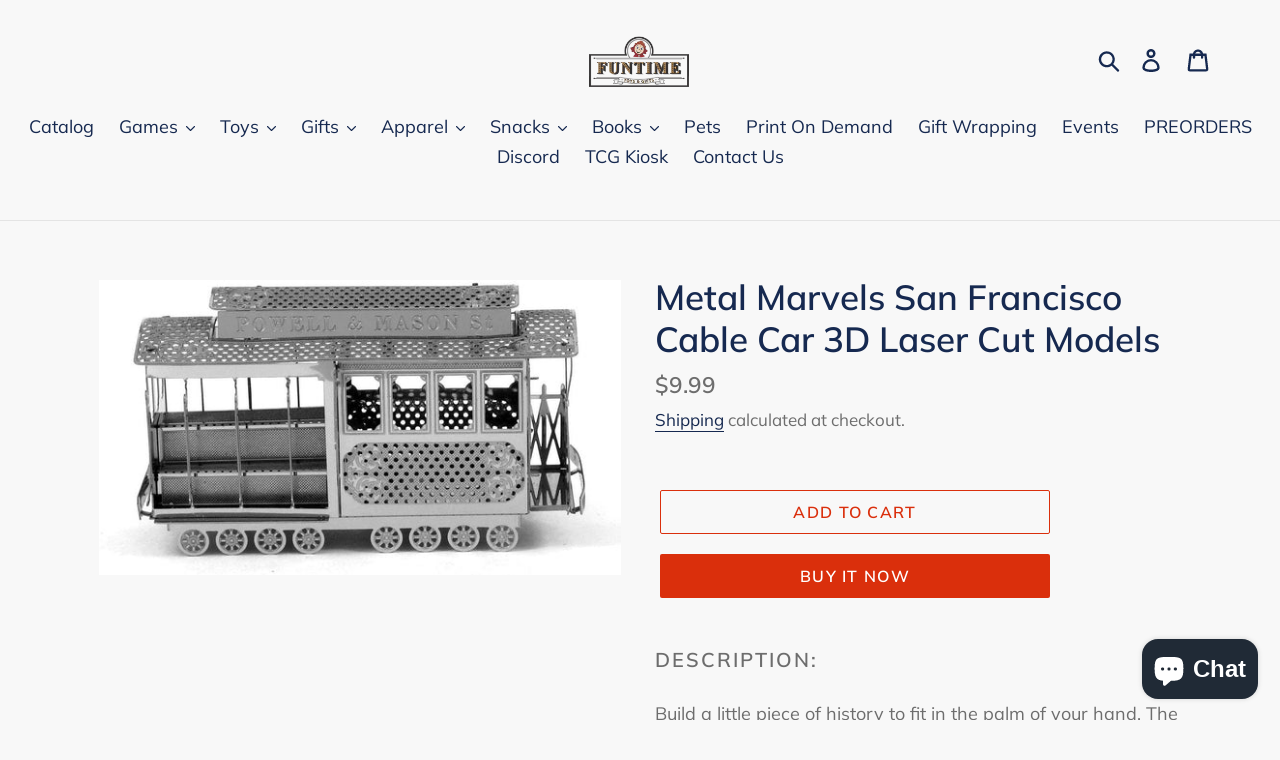

--- FILE ---
content_type: text/html; charset=utf-8
request_url: https://www.funtimetoysandgifts.com/products/fasmms002-1
body_size: 36690
content:
<!doctype html>
<html class="no-js" lang="en">
<head>
  <meta charset="utf-8">
  <meta http-equiv="X-UA-Compatible" content="IE=edge,chrome=1">
  <meta name="viewport" content="width=device-width,initial-scale=1">
  <meta name="theme-color" content="#da2f0c">
  <link rel="canonical" href="https://www.funtimetoysandgifts.com/products/fasmms002-1"><link rel="shortcut icon" href="//www.funtimetoysandgifts.com/cdn/shop/files/POS_32x32.jpg?v=1630375541" type="image/png"><title>Metal Marvels San Francisco Cable Car 3D Laser Cut Models
&ndash; Funtime Toys and Gifts</title><meta name="description" content="Description: Build a little piece of history to fit in the palm of your hand. The San Francisco cable car system is the world&#39;s last permanently operational manually operated system in the US and is among the most famous tourist attractions in the city along with Alcatraz Island and Fisherman&#39;s Wharf. Cable cars operat"><!-- /snippets/social-meta-tags.liquid -->




<meta property="og:site_name" content="Funtime Toys and Gifts">
<meta property="og:url" content="https://www.funtimetoysandgifts.com/products/fasmms002-1">
<meta property="og:title" content="Metal Marvels San Francisco Cable Car 3D Laser Cut Models">
<meta property="og:type" content="product">
<meta property="og:description" content="Description: Build a little piece of history to fit in the palm of your hand. The San Francisco cable car system is the world&#39;s last permanently operational manually operated system in the US and is among the most famous tourist attractions in the city along with Alcatraz Island and Fisherman&#39;s Wharf. Cable cars operat">

  <meta property="og:price:amount" content="9.99">
  <meta property="og:price:currency" content="USD">

<meta property="og:image" content="http://www.funtimetoysandgifts.com/cdn/shop/products/FASMMS002_d5e46468-b599-4ed5-80f6-7ab7242f07a0_1200x1200.jpg?v=1641105567">
<meta property="og:image:secure_url" content="https://www.funtimetoysandgifts.com/cdn/shop/products/FASMMS002_d5e46468-b599-4ed5-80f6-7ab7242f07a0_1200x1200.jpg?v=1641105567">


<meta name="twitter:card" content="summary_large_image">
<meta name="twitter:title" content="Metal Marvels San Francisco Cable Car 3D Laser Cut Models">
<meta name="twitter:description" content="Description: Build a little piece of history to fit in the palm of your hand. The San Francisco cable car system is the world&#39;s last permanently operational manually operated system in the US and is among the most famous tourist attractions in the city along with Alcatraz Island and Fisherman&#39;s Wharf. Cable cars operat">


  <link href="//www.funtimetoysandgifts.com/cdn/shop/t/1/assets/theme.scss.css?v=31715443515643250751766989491" rel="stylesheet" type="text/css" media="all" />

  <script>
    var theme = {
      strings: {
        addToCart: "Add to cart",
        soldOut: "Sold out",
        unavailable: "Unavailable",
        regularPrice: "Regular price",
        sale: "Sale",
        showMore: "Show More",
        showLess: "Show Less",
        addressError: "Error looking up that address",
        addressNoResults: "No results for that address",
        addressQueryLimit: "You have exceeded the Google API usage limit. Consider upgrading to a \u003ca href=\"https:\/\/developers.google.com\/maps\/premium\/usage-limits\"\u003ePremium Plan\u003c\/a\u003e.",
        authError: "There was a problem authenticating your Google Maps account.",
        newWindow: "Opens in a new window.",
        external: "Opens external website.",
        newWindowExternal: "Opens external website in a new window.",
        quantityMinimumMessage: "Quantity must be 1 or more",
        unitPrice: "Unit price",
        unitPriceSeparator: "per",
        oneCartCount: "1 item",
        otherCartCount: "[count] items",
        quantityLabel: "Quantity: [count]"
      },
      moneyFormat: "${{amount}}"
    }

    document.documentElement.className = document.documentElement.className.replace('no-js', 'js');
  </script><script src="//www.funtimetoysandgifts.com/cdn/shop/t/1/assets/lazysizes.js?v=94224023136283657951561871239" async="async"></script>
  <script src="//www.funtimetoysandgifts.com/cdn/shop/t/1/assets/vendor.js?v=12001839194546984181561871239" defer="defer"></script>
  <script src="//www.funtimetoysandgifts.com/cdn/shop/t/1/assets/theme.js?v=107203192688088972491561871239" defer="defer"></script>

  <script>window.performance && window.performance.mark && window.performance.mark('shopify.content_for_header.start');</script><meta name="google-site-verification" content="4x__hXUYHSAosqCMTeHa7IWSmAJh_B1H_blP38WVNMc">
<meta name="google-site-verification" content="4x__hXUYHSAosqCMTeHa7IWSmAJh_B1H_blP38WVNMc">
<meta id="shopify-digital-wallet" name="shopify-digital-wallet" content="/22969286728/digital_wallets/dialog">
<meta name="shopify-checkout-api-token" content="4b21f9f3ab015c46c9ced44f6df82ff3">
<meta id="in-context-paypal-metadata" data-shop-id="22969286728" data-venmo-supported="true" data-environment="production" data-locale="en_US" data-paypal-v4="true" data-currency="USD">
<link rel="alternate" type="application/json+oembed" href="https://www.funtimetoysandgifts.com/products/fasmms002-1.oembed">
<script async="async" src="/checkouts/internal/preloads.js?locale=en-US"></script>
<script id="shopify-features" type="application/json">{"accessToken":"4b21f9f3ab015c46c9ced44f6df82ff3","betas":["rich-media-storefront-analytics"],"domain":"www.funtimetoysandgifts.com","predictiveSearch":true,"shopId":22969286728,"locale":"en"}</script>
<script>var Shopify = Shopify || {};
Shopify.shop = "funtime-toys-and-gifts.myshopify.com";
Shopify.locale = "en";
Shopify.currency = {"active":"USD","rate":"1.0"};
Shopify.country = "US";
Shopify.theme = {"name":"Debut","id":74714579016,"schema_name":"Debut","schema_version":"12.2.1","theme_store_id":796,"role":"main"};
Shopify.theme.handle = "null";
Shopify.theme.style = {"id":null,"handle":null};
Shopify.cdnHost = "www.funtimetoysandgifts.com/cdn";
Shopify.routes = Shopify.routes || {};
Shopify.routes.root = "/";</script>
<script type="module">!function(o){(o.Shopify=o.Shopify||{}).modules=!0}(window);</script>
<script>!function(o){function n(){var o=[];function n(){o.push(Array.prototype.slice.apply(arguments))}return n.q=o,n}var t=o.Shopify=o.Shopify||{};t.loadFeatures=n(),t.autoloadFeatures=n()}(window);</script>
<script id="shop-js-analytics" type="application/json">{"pageType":"product"}</script>
<script defer="defer" async type="module" src="//www.funtimetoysandgifts.com/cdn/shopifycloud/shop-js/modules/v2/client.init-shop-cart-sync_BdyHc3Nr.en.esm.js"></script>
<script defer="defer" async type="module" src="//www.funtimetoysandgifts.com/cdn/shopifycloud/shop-js/modules/v2/chunk.common_Daul8nwZ.esm.js"></script>
<script type="module">
  await import("//www.funtimetoysandgifts.com/cdn/shopifycloud/shop-js/modules/v2/client.init-shop-cart-sync_BdyHc3Nr.en.esm.js");
await import("//www.funtimetoysandgifts.com/cdn/shopifycloud/shop-js/modules/v2/chunk.common_Daul8nwZ.esm.js");

  window.Shopify.SignInWithShop?.initShopCartSync?.({"fedCMEnabled":true,"windoidEnabled":true});

</script>
<script>(function() {
  var isLoaded = false;
  function asyncLoad() {
    if (isLoaded) return;
    isLoaded = true;
    var urls = ["https:\/\/lay-buys.com\/js\/laybuys-advert.js?shop=funtime-toys-and-gifts.myshopify.com","https:\/\/chimpstatic.com\/mcjs-connected\/js\/users\/982c13fee7ca9b07671b1e0ef\/5b47b316cc8b8336a3efba785.js?shop=funtime-toys-and-gifts.myshopify.com","https:\/\/cdn.doofinder.com\/shopify\/doofinder-installed.js?shop=funtime-toys-and-gifts.myshopify.com","https:\/\/static.klaviyo.com\/onsite\/js\/UZKCgD\/klaviyo.js?company_id=UZKCgD\u0026shop=funtime-toys-and-gifts.myshopify.com"];
    for (var i = 0; i < urls.length; i++) {
      var s = document.createElement('script');
      s.type = 'text/javascript';
      s.async = true;
      s.src = urls[i];
      var x = document.getElementsByTagName('script')[0];
      x.parentNode.insertBefore(s, x);
    }
  };
  if(window.attachEvent) {
    window.attachEvent('onload', asyncLoad);
  } else {
    window.addEventListener('load', asyncLoad, false);
  }
})();</script>
<script id="__st">var __st={"a":22969286728,"offset":-28800,"reqid":"2a18b81f-1bc2-4b14-9109-7b8016d9b69a-1768997140","pageurl":"www.funtimetoysandgifts.com\/products\/fasmms002-1","u":"8dfe0bd70c96","p":"product","rtyp":"product","rid":7541376155877};</script>
<script>window.ShopifyPaypalV4VisibilityTracking = true;</script>
<script id="captcha-bootstrap">!function(){'use strict';const t='contact',e='account',n='new_comment',o=[[t,t],['blogs',n],['comments',n],[t,'customer']],c=[[e,'customer_login'],[e,'guest_login'],[e,'recover_customer_password'],[e,'create_customer']],r=t=>t.map((([t,e])=>`form[action*='/${t}']:not([data-nocaptcha='true']) input[name='form_type'][value='${e}']`)).join(','),a=t=>()=>t?[...document.querySelectorAll(t)].map((t=>t.form)):[];function s(){const t=[...o],e=r(t);return a(e)}const i='password',u='form_key',d=['recaptcha-v3-token','g-recaptcha-response','h-captcha-response',i],f=()=>{try{return window.sessionStorage}catch{return}},m='__shopify_v',_=t=>t.elements[u];function p(t,e,n=!1){try{const o=window.sessionStorage,c=JSON.parse(o.getItem(e)),{data:r}=function(t){const{data:e,action:n}=t;return t[m]||n?{data:e,action:n}:{data:t,action:n}}(c);for(const[e,n]of Object.entries(r))t.elements[e]&&(t.elements[e].value=n);n&&o.removeItem(e)}catch(o){console.error('form repopulation failed',{error:o})}}const l='form_type',E='cptcha';function T(t){t.dataset[E]=!0}const w=window,h=w.document,L='Shopify',v='ce_forms',y='captcha';let A=!1;((t,e)=>{const n=(g='f06e6c50-85a8-45c8-87d0-21a2b65856fe',I='https://cdn.shopify.com/shopifycloud/storefront-forms-hcaptcha/ce_storefront_forms_captcha_hcaptcha.v1.5.2.iife.js',D={infoText:'Protected by hCaptcha',privacyText:'Privacy',termsText:'Terms'},(t,e,n)=>{const o=w[L][v],c=o.bindForm;if(c)return c(t,g,e,D).then(n);var r;o.q.push([[t,g,e,D],n]),r=I,A||(h.body.append(Object.assign(h.createElement('script'),{id:'captcha-provider',async:!0,src:r})),A=!0)});var g,I,D;w[L]=w[L]||{},w[L][v]=w[L][v]||{},w[L][v].q=[],w[L][y]=w[L][y]||{},w[L][y].protect=function(t,e){n(t,void 0,e),T(t)},Object.freeze(w[L][y]),function(t,e,n,w,h,L){const[v,y,A,g]=function(t,e,n){const i=e?o:[],u=t?c:[],d=[...i,...u],f=r(d),m=r(i),_=r(d.filter((([t,e])=>n.includes(e))));return[a(f),a(m),a(_),s()]}(w,h,L),I=t=>{const e=t.target;return e instanceof HTMLFormElement?e:e&&e.form},D=t=>v().includes(t);t.addEventListener('submit',(t=>{const e=I(t);if(!e)return;const n=D(e)&&!e.dataset.hcaptchaBound&&!e.dataset.recaptchaBound,o=_(e),c=g().includes(e)&&(!o||!o.value);(n||c)&&t.preventDefault(),c&&!n&&(function(t){try{if(!f())return;!function(t){const e=f();if(!e)return;const n=_(t);if(!n)return;const o=n.value;o&&e.removeItem(o)}(t);const e=Array.from(Array(32),(()=>Math.random().toString(36)[2])).join('');!function(t,e){_(t)||t.append(Object.assign(document.createElement('input'),{type:'hidden',name:u})),t.elements[u].value=e}(t,e),function(t,e){const n=f();if(!n)return;const o=[...t.querySelectorAll(`input[type='${i}']`)].map((({name:t})=>t)),c=[...d,...o],r={};for(const[a,s]of new FormData(t).entries())c.includes(a)||(r[a]=s);n.setItem(e,JSON.stringify({[m]:1,action:t.action,data:r}))}(t,e)}catch(e){console.error('failed to persist form',e)}}(e),e.submit())}));const S=(t,e)=>{t&&!t.dataset[E]&&(n(t,e.some((e=>e===t))),T(t))};for(const o of['focusin','change'])t.addEventListener(o,(t=>{const e=I(t);D(e)&&S(e,y())}));const B=e.get('form_key'),M=e.get(l),P=B&&M;t.addEventListener('DOMContentLoaded',(()=>{const t=y();if(P)for(const e of t)e.elements[l].value===M&&p(e,B);[...new Set([...A(),...v().filter((t=>'true'===t.dataset.shopifyCaptcha))])].forEach((e=>S(e,t)))}))}(h,new URLSearchParams(w.location.search),n,t,e,['guest_login'])})(!0,!0)}();</script>
<script integrity="sha256-4kQ18oKyAcykRKYeNunJcIwy7WH5gtpwJnB7kiuLZ1E=" data-source-attribution="shopify.loadfeatures" defer="defer" src="//www.funtimetoysandgifts.com/cdn/shopifycloud/storefront/assets/storefront/load_feature-a0a9edcb.js" crossorigin="anonymous"></script>
<script data-source-attribution="shopify.dynamic_checkout.dynamic.init">var Shopify=Shopify||{};Shopify.PaymentButton=Shopify.PaymentButton||{isStorefrontPortableWallets:!0,init:function(){window.Shopify.PaymentButton.init=function(){};var t=document.createElement("script");t.src="https://www.funtimetoysandgifts.com/cdn/shopifycloud/portable-wallets/latest/portable-wallets.en.js",t.type="module",document.head.appendChild(t)}};
</script>
<script data-source-attribution="shopify.dynamic_checkout.buyer_consent">
  function portableWalletsHideBuyerConsent(e){var t=document.getElementById("shopify-buyer-consent"),n=document.getElementById("shopify-subscription-policy-button");t&&n&&(t.classList.add("hidden"),t.setAttribute("aria-hidden","true"),n.removeEventListener("click",e))}function portableWalletsShowBuyerConsent(e){var t=document.getElementById("shopify-buyer-consent"),n=document.getElementById("shopify-subscription-policy-button");t&&n&&(t.classList.remove("hidden"),t.removeAttribute("aria-hidden"),n.addEventListener("click",e))}window.Shopify?.PaymentButton&&(window.Shopify.PaymentButton.hideBuyerConsent=portableWalletsHideBuyerConsent,window.Shopify.PaymentButton.showBuyerConsent=portableWalletsShowBuyerConsent);
</script>
<script>
  function portableWalletsCleanup(e){e&&e.src&&console.error("Failed to load portable wallets script "+e.src);var t=document.querySelectorAll("shopify-accelerated-checkout .shopify-payment-button__skeleton, shopify-accelerated-checkout-cart .wallet-cart-button__skeleton"),e=document.getElementById("shopify-buyer-consent");for(let e=0;e<t.length;e++)t[e].remove();e&&e.remove()}function portableWalletsNotLoadedAsModule(e){e instanceof ErrorEvent&&"string"==typeof e.message&&e.message.includes("import.meta")&&"string"==typeof e.filename&&e.filename.includes("portable-wallets")&&(window.removeEventListener("error",portableWalletsNotLoadedAsModule),window.Shopify.PaymentButton.failedToLoad=e,"loading"===document.readyState?document.addEventListener("DOMContentLoaded",window.Shopify.PaymentButton.init):window.Shopify.PaymentButton.init())}window.addEventListener("error",portableWalletsNotLoadedAsModule);
</script>

<script type="module" src="https://www.funtimetoysandgifts.com/cdn/shopifycloud/portable-wallets/latest/portable-wallets.en.js" onError="portableWalletsCleanup(this)" crossorigin="anonymous"></script>
<script nomodule>
  document.addEventListener("DOMContentLoaded", portableWalletsCleanup);
</script>

<link id="shopify-accelerated-checkout-styles" rel="stylesheet" media="screen" href="https://www.funtimetoysandgifts.com/cdn/shopifycloud/portable-wallets/latest/accelerated-checkout-backwards-compat.css" crossorigin="anonymous">
<style id="shopify-accelerated-checkout-cart">
        #shopify-buyer-consent {
  margin-top: 1em;
  display: inline-block;
  width: 100%;
}

#shopify-buyer-consent.hidden {
  display: none;
}

#shopify-subscription-policy-button {
  background: none;
  border: none;
  padding: 0;
  text-decoration: underline;
  font-size: inherit;
  cursor: pointer;
}

#shopify-subscription-policy-button::before {
  box-shadow: none;
}

      </style>

<script>window.performance && window.performance.mark && window.performance.mark('shopify.content_for_header.end');</script>
  <script type="text/javascript">
    (function(c,l,a,r,i,t,y){
        c[a]=c[a]||function(){(c[a].q=c[a].q||[]).push(arguments)};
        t=l.createElement(r);t.async=1;t.src="https://www.clarity.ms/tag/"+i;
        y=l.getElementsByTagName(r)[0];y.parentNode.insertBefore(t,y);
    })(window, document, "clarity", "script", "e2isrnuirt");
</script>
<!--DOOFINDER-SHOPIFY-->  <script>
  const dfLayerOptions = {
    installationId: '7734d536-4b8f-4457-b1a2-c568e3242d3d',
    zone: 'us1'
  };

  
/** START SHOPIFY ADD TO CART **/
document.addEventListener('doofinder.cart.add', function(event) {

  const product_endpoint = new URL(event.detail.link).pathname + '.js'

  fetch(product_endpoint, {
      method: 'GET',
      headers: {
        'Content-Type': 'application/json'
      },
    })
    .then(response => {
      return response.json()
    })
    .then(data => {
      variant_id = get_variant_id(parseInt(event.detail.item_id), data)
      if (variant_id) {
        add_to_cart(variant_id, event.detail.amount)
      } else {
        window.location.href = event.detail.link
      }
    })
    .catch((error) => {
      console.error('Error:', error)
    })

  function get_variant_id(product_id, product_data) {
    if (product_data.variants.length > 1) {
      if (is_variant_id_in_list(product_id, product_data.variants)) {
        return product_id
      }
      return false
    } else {
      return product_data.variants[0].id
    }
  }

  function is_variant_id_in_list(variant_id, variant_list) {
    let is_variant = false

    variant_list.forEach(variant => {
      if (variant.id === variant_id) {
        is_variant = true
      }
    })

    return is_variant
  }

  function add_to_cart(id, amount) {
    let formData = {
      'items': [{
        'id': id,
        'quantity': amount
      }],
      sections: "cart-items,cart-icon-bubble,cart-live-region-text,cart-footer"
    }

    const route = window.Shopify.routes.root ?
      window.Shopify.routes.root + 'cart/add.js' :
      window.Shopify.routes.cart_url + '/add.js' ;

    fetch(route, {
        method: 'POST',
        headers: {
          'Content-Type': 'application/json'
        },
        body: JSON.stringify(formData)
      })
      .then(response => response.json())
      .then(data => {renderSections(data.sections)})
      .catch((error) => {
        console.error('Error:', error)
      });
  }

  function renderSections(sections){
    for( section_id in sections ){
      let section = document.querySelector("#"+section_id);
      let section_html = sections[section_id];
      if(section && section_html){
        section.innerHTML = section_html;
      }
    }
  }
});
/** END SHOPIFY ADD TO CART **/


/** START SHOPIFY OPTIONS **/
dfLayerOptions.language = "en";
/** END SHOPIFY OPTIONS **/



  (function (l, a, y, e, r, s) {
    r = l.createElement(a); r.onload = e; r.async = 1; r.src = y;
    s = l.getElementsByTagName(a)[0]; s.parentNode.insertBefore(r, s);
  })(document, 'script', 'https://cdn.doofinder.com/livelayer/1/js/loader.min.js', function () {
    doofinderLoader.load(dfLayerOptions);
  });
</script>
  <!--/DOOFINDER-SHOPIFY--> 
<meta name="google-site-verification" content="FRhpAlbXV9RZRK_5w73F1biz_CMYhR4yTdX3FMcz5aI" />
<script src="https://cdn.shopify.com/extensions/e8878072-2f6b-4e89-8082-94b04320908d/inbox-1254/assets/inbox-chat-loader.js" type="text/javascript" defer="defer"></script>
<link href="https://monorail-edge.shopifysvc.com" rel="dns-prefetch">
<script>(function(){if ("sendBeacon" in navigator && "performance" in window) {try {var session_token_from_headers = performance.getEntriesByType('navigation')[0].serverTiming.find(x => x.name == '_s').description;} catch {var session_token_from_headers = undefined;}var session_cookie_matches = document.cookie.match(/_shopify_s=([^;]*)/);var session_token_from_cookie = session_cookie_matches && session_cookie_matches.length === 2 ? session_cookie_matches[1] : "";var session_token = session_token_from_headers || session_token_from_cookie || "";function handle_abandonment_event(e) {var entries = performance.getEntries().filter(function(entry) {return /monorail-edge.shopifysvc.com/.test(entry.name);});if (!window.abandonment_tracked && entries.length === 0) {window.abandonment_tracked = true;var currentMs = Date.now();var navigation_start = performance.timing.navigationStart;var payload = {shop_id: 22969286728,url: window.location.href,navigation_start,duration: currentMs - navigation_start,session_token,page_type: "product"};window.navigator.sendBeacon("https://monorail-edge.shopifysvc.com/v1/produce", JSON.stringify({schema_id: "online_store_buyer_site_abandonment/1.1",payload: payload,metadata: {event_created_at_ms: currentMs,event_sent_at_ms: currentMs}}));}}window.addEventListener('pagehide', handle_abandonment_event);}}());</script>
<script id="web-pixels-manager-setup">(function e(e,d,r,n,o){if(void 0===o&&(o={}),!Boolean(null===(a=null===(i=window.Shopify)||void 0===i?void 0:i.analytics)||void 0===a?void 0:a.replayQueue)){var i,a;window.Shopify=window.Shopify||{};var t=window.Shopify;t.analytics=t.analytics||{};var s=t.analytics;s.replayQueue=[],s.publish=function(e,d,r){return s.replayQueue.push([e,d,r]),!0};try{self.performance.mark("wpm:start")}catch(e){}var l=function(){var e={modern:/Edge?\/(1{2}[4-9]|1[2-9]\d|[2-9]\d{2}|\d{4,})\.\d+(\.\d+|)|Firefox\/(1{2}[4-9]|1[2-9]\d|[2-9]\d{2}|\d{4,})\.\d+(\.\d+|)|Chrom(ium|e)\/(9{2}|\d{3,})\.\d+(\.\d+|)|(Maci|X1{2}).+ Version\/(15\.\d+|(1[6-9]|[2-9]\d|\d{3,})\.\d+)([,.]\d+|)( \(\w+\)|)( Mobile\/\w+|) Safari\/|Chrome.+OPR\/(9{2}|\d{3,})\.\d+\.\d+|(CPU[ +]OS|iPhone[ +]OS|CPU[ +]iPhone|CPU IPhone OS|CPU iPad OS)[ +]+(15[._]\d+|(1[6-9]|[2-9]\d|\d{3,})[._]\d+)([._]\d+|)|Android:?[ /-](13[3-9]|1[4-9]\d|[2-9]\d{2}|\d{4,})(\.\d+|)(\.\d+|)|Android.+Firefox\/(13[5-9]|1[4-9]\d|[2-9]\d{2}|\d{4,})\.\d+(\.\d+|)|Android.+Chrom(ium|e)\/(13[3-9]|1[4-9]\d|[2-9]\d{2}|\d{4,})\.\d+(\.\d+|)|SamsungBrowser\/([2-9]\d|\d{3,})\.\d+/,legacy:/Edge?\/(1[6-9]|[2-9]\d|\d{3,})\.\d+(\.\d+|)|Firefox\/(5[4-9]|[6-9]\d|\d{3,})\.\d+(\.\d+|)|Chrom(ium|e)\/(5[1-9]|[6-9]\d|\d{3,})\.\d+(\.\d+|)([\d.]+$|.*Safari\/(?![\d.]+ Edge\/[\d.]+$))|(Maci|X1{2}).+ Version\/(10\.\d+|(1[1-9]|[2-9]\d|\d{3,})\.\d+)([,.]\d+|)( \(\w+\)|)( Mobile\/\w+|) Safari\/|Chrome.+OPR\/(3[89]|[4-9]\d|\d{3,})\.\d+\.\d+|(CPU[ +]OS|iPhone[ +]OS|CPU[ +]iPhone|CPU IPhone OS|CPU iPad OS)[ +]+(10[._]\d+|(1[1-9]|[2-9]\d|\d{3,})[._]\d+)([._]\d+|)|Android:?[ /-](13[3-9]|1[4-9]\d|[2-9]\d{2}|\d{4,})(\.\d+|)(\.\d+|)|Mobile Safari.+OPR\/([89]\d|\d{3,})\.\d+\.\d+|Android.+Firefox\/(13[5-9]|1[4-9]\d|[2-9]\d{2}|\d{4,})\.\d+(\.\d+|)|Android.+Chrom(ium|e)\/(13[3-9]|1[4-9]\d|[2-9]\d{2}|\d{4,})\.\d+(\.\d+|)|Android.+(UC? ?Browser|UCWEB|U3)[ /]?(15\.([5-9]|\d{2,})|(1[6-9]|[2-9]\d|\d{3,})\.\d+)\.\d+|SamsungBrowser\/(5\.\d+|([6-9]|\d{2,})\.\d+)|Android.+MQ{2}Browser\/(14(\.(9|\d{2,})|)|(1[5-9]|[2-9]\d|\d{3,})(\.\d+|))(\.\d+|)|K[Aa][Ii]OS\/(3\.\d+|([4-9]|\d{2,})\.\d+)(\.\d+|)/},d=e.modern,r=e.legacy,n=navigator.userAgent;return n.match(d)?"modern":n.match(r)?"legacy":"unknown"}(),u="modern"===l?"modern":"legacy",c=(null!=n?n:{modern:"",legacy:""})[u],f=function(e){return[e.baseUrl,"/wpm","/b",e.hashVersion,"modern"===e.buildTarget?"m":"l",".js"].join("")}({baseUrl:d,hashVersion:r,buildTarget:u}),m=function(e){var d=e.version,r=e.bundleTarget,n=e.surface,o=e.pageUrl,i=e.monorailEndpoint;return{emit:function(e){var a=e.status,t=e.errorMsg,s=(new Date).getTime(),l=JSON.stringify({metadata:{event_sent_at_ms:s},events:[{schema_id:"web_pixels_manager_load/3.1",payload:{version:d,bundle_target:r,page_url:o,status:a,surface:n,error_msg:t},metadata:{event_created_at_ms:s}}]});if(!i)return console&&console.warn&&console.warn("[Web Pixels Manager] No Monorail endpoint provided, skipping logging."),!1;try{return self.navigator.sendBeacon.bind(self.navigator)(i,l)}catch(e){}var u=new XMLHttpRequest;try{return u.open("POST",i,!0),u.setRequestHeader("Content-Type","text/plain"),u.send(l),!0}catch(e){return console&&console.warn&&console.warn("[Web Pixels Manager] Got an unhandled error while logging to Monorail."),!1}}}}({version:r,bundleTarget:l,surface:e.surface,pageUrl:self.location.href,monorailEndpoint:e.monorailEndpoint});try{o.browserTarget=l,function(e){var d=e.src,r=e.async,n=void 0===r||r,o=e.onload,i=e.onerror,a=e.sri,t=e.scriptDataAttributes,s=void 0===t?{}:t,l=document.createElement("script"),u=document.querySelector("head"),c=document.querySelector("body");if(l.async=n,l.src=d,a&&(l.integrity=a,l.crossOrigin="anonymous"),s)for(var f in s)if(Object.prototype.hasOwnProperty.call(s,f))try{l.dataset[f]=s[f]}catch(e){}if(o&&l.addEventListener("load",o),i&&l.addEventListener("error",i),u)u.appendChild(l);else{if(!c)throw new Error("Did not find a head or body element to append the script");c.appendChild(l)}}({src:f,async:!0,onload:function(){if(!function(){var e,d;return Boolean(null===(d=null===(e=window.Shopify)||void 0===e?void 0:e.analytics)||void 0===d?void 0:d.initialized)}()){var d=window.webPixelsManager.init(e)||void 0;if(d){var r=window.Shopify.analytics;r.replayQueue.forEach((function(e){var r=e[0],n=e[1],o=e[2];d.publishCustomEvent(r,n,o)})),r.replayQueue=[],r.publish=d.publishCustomEvent,r.visitor=d.visitor,r.initialized=!0}}},onerror:function(){return m.emit({status:"failed",errorMsg:"".concat(f," has failed to load")})},sri:function(e){var d=/^sha384-[A-Za-z0-9+/=]+$/;return"string"==typeof e&&d.test(e)}(c)?c:"",scriptDataAttributes:o}),m.emit({status:"loading"})}catch(e){m.emit({status:"failed",errorMsg:(null==e?void 0:e.message)||"Unknown error"})}}})({shopId: 22969286728,storefrontBaseUrl: "https://www.funtimetoysandgifts.com",extensionsBaseUrl: "https://extensions.shopifycdn.com/cdn/shopifycloud/web-pixels-manager",monorailEndpoint: "https://monorail-edge.shopifysvc.com/unstable/produce_batch",surface: "storefront-renderer",enabledBetaFlags: ["2dca8a86"],webPixelsConfigList: [{"id":"1660846309","configuration":"{\"tagID\":\"2612979194884\"}","eventPayloadVersion":"v1","runtimeContext":"STRICT","scriptVersion":"18031546ee651571ed29edbe71a3550b","type":"APP","apiClientId":3009811,"privacyPurposes":["ANALYTICS","MARKETING","SALE_OF_DATA"],"dataSharingAdjustments":{"protectedCustomerApprovalScopes":["read_customer_address","read_customer_email","read_customer_name","read_customer_personal_data","read_customer_phone"]}},{"id":"677544165","configuration":"{\"config\":\"{\\\"google_tag_ids\\\":[\\\"G-Y3QSE88RF2\\\",\\\"AW-16834348874\\\",\\\"GT-WFFZHJBZ\\\",\\\"GT-5N5F5QJ\\\"],\\\"target_country\\\":\\\"US\\\",\\\"gtag_events\\\":[{\\\"type\\\":\\\"search\\\",\\\"action_label\\\":[\\\"G-Y3QSE88RF2\\\",\\\"AW-16834348874\\\/P_rbCILUgKcaEMqOn9s-\\\",\\\"MC-RXC22FC6Q8\\\"]},{\\\"type\\\":\\\"begin_checkout\\\",\\\"action_label\\\":[\\\"G-Y3QSE88RF2\\\",\\\"AW-16834348874\\\/r8i-CPbTgKcaEMqOn9s-\\\",\\\"MC-RXC22FC6Q8\\\"]},{\\\"type\\\":\\\"view_item\\\",\\\"action_label\\\":[\\\"G-Y3QSE88RF2\\\",\\\"AW-16834348874\\\/i8zxCP_TgKcaEMqOn9s-\\\",\\\"MC-T5BJV02PRJ\\\",\\\"MC-RXC22FC6Q8\\\"]},{\\\"type\\\":\\\"purchase\\\",\\\"action_label\\\":[\\\"G-Y3QSE88RF2\\\",\\\"AW-16834348874\\\/DODXCPPTgKcaEMqOn9s-\\\",\\\"MC-T5BJV02PRJ\\\",\\\"AW-16834348874\\\/mFJyCPe1y6YaEMqOn9s-\\\",\\\"MC-RXC22FC6Q8\\\"]},{\\\"type\\\":\\\"page_view\\\",\\\"action_label\\\":[\\\"G-Y3QSE88RF2\\\",\\\"AW-16834348874\\\/k4NJCPzTgKcaEMqOn9s-\\\",\\\"MC-T5BJV02PRJ\\\",\\\"MC-RXC22FC6Q8\\\"]},{\\\"type\\\":\\\"add_payment_info\\\",\\\"action_label\\\":[\\\"G-Y3QSE88RF2\\\",\\\"AW-16834348874\\\/k7NHCIXUgKcaEMqOn9s-\\\",\\\"MC-RXC22FC6Q8\\\"]},{\\\"type\\\":\\\"add_to_cart\\\",\\\"action_label\\\":[\\\"G-Y3QSE88RF2\\\",\\\"AW-16834348874\\\/bhjOCPnTgKcaEMqOn9s-\\\",\\\"MC-RXC22FC6Q8\\\"]}],\\\"enable_monitoring_mode\\\":false}\"}","eventPayloadVersion":"v1","runtimeContext":"OPEN","scriptVersion":"b2a88bafab3e21179ed38636efcd8a93","type":"APP","apiClientId":1780363,"privacyPurposes":[],"dataSharingAdjustments":{"protectedCustomerApprovalScopes":["read_customer_address","read_customer_email","read_customer_name","read_customer_personal_data","read_customer_phone"]}},{"id":"209289445","configuration":"{\"pixel_id\":\"2126225647630834\",\"pixel_type\":\"facebook_pixel\",\"metaapp_system_user_token\":\"-\"}","eventPayloadVersion":"v1","runtimeContext":"OPEN","scriptVersion":"ca16bc87fe92b6042fbaa3acc2fbdaa6","type":"APP","apiClientId":2329312,"privacyPurposes":["ANALYTICS","MARKETING","SALE_OF_DATA"],"dataSharingAdjustments":{"protectedCustomerApprovalScopes":["read_customer_address","read_customer_email","read_customer_name","read_customer_personal_data","read_customer_phone"]}},{"id":"shopify-app-pixel","configuration":"{}","eventPayloadVersion":"v1","runtimeContext":"STRICT","scriptVersion":"0450","apiClientId":"shopify-pixel","type":"APP","privacyPurposes":["ANALYTICS","MARKETING"]},{"id":"shopify-custom-pixel","eventPayloadVersion":"v1","runtimeContext":"LAX","scriptVersion":"0450","apiClientId":"shopify-pixel","type":"CUSTOM","privacyPurposes":["ANALYTICS","MARKETING"]}],isMerchantRequest: false,initData: {"shop":{"name":"Funtime Toys and Gifts","paymentSettings":{"currencyCode":"USD"},"myshopifyDomain":"funtime-toys-and-gifts.myshopify.com","countryCode":"US","storefrontUrl":"https:\/\/www.funtimetoysandgifts.com"},"customer":null,"cart":null,"checkout":null,"productVariants":[{"price":{"amount":9.99,"currencyCode":"USD"},"product":{"title":"Metal Marvels San Francisco Cable Car 3D Laser Cut Models","vendor":"Fascinations","id":"7541376155877","untranslatedTitle":"Metal Marvels San Francisco Cable Car 3D Laser Cut Models","url":"\/products\/fasmms002-1","type":"Models"},"id":"42307327131877","image":{"src":"\/\/www.funtimetoysandgifts.com\/cdn\/shop\/products\/FASMMS002_d5e46468-b599-4ed5-80f6-7ab7242f07a0.jpg?v=1641105567"},"sku":"FASMMS002","title":"Default Title","untranslatedTitle":"Default Title"}],"purchasingCompany":null},},"https://www.funtimetoysandgifts.com/cdn","fcfee988w5aeb613cpc8e4bc33m6693e112",{"modern":"","legacy":""},{"shopId":"22969286728","storefrontBaseUrl":"https:\/\/www.funtimetoysandgifts.com","extensionBaseUrl":"https:\/\/extensions.shopifycdn.com\/cdn\/shopifycloud\/web-pixels-manager","surface":"storefront-renderer","enabledBetaFlags":"[\"2dca8a86\"]","isMerchantRequest":"false","hashVersion":"fcfee988w5aeb613cpc8e4bc33m6693e112","publish":"custom","events":"[[\"page_viewed\",{}],[\"product_viewed\",{\"productVariant\":{\"price\":{\"amount\":9.99,\"currencyCode\":\"USD\"},\"product\":{\"title\":\"Metal Marvels San Francisco Cable Car 3D Laser Cut Models\",\"vendor\":\"Fascinations\",\"id\":\"7541376155877\",\"untranslatedTitle\":\"Metal Marvels San Francisco Cable Car 3D Laser Cut Models\",\"url\":\"\/products\/fasmms002-1\",\"type\":\"Models\"},\"id\":\"42307327131877\",\"image\":{\"src\":\"\/\/www.funtimetoysandgifts.com\/cdn\/shop\/products\/FASMMS002_d5e46468-b599-4ed5-80f6-7ab7242f07a0.jpg?v=1641105567\"},\"sku\":\"FASMMS002\",\"title\":\"Default Title\",\"untranslatedTitle\":\"Default Title\"}}]]"});</script><script>
  window.ShopifyAnalytics = window.ShopifyAnalytics || {};
  window.ShopifyAnalytics.meta = window.ShopifyAnalytics.meta || {};
  window.ShopifyAnalytics.meta.currency = 'USD';
  var meta = {"product":{"id":7541376155877,"gid":"gid:\/\/shopify\/Product\/7541376155877","vendor":"Fascinations","type":"Models","handle":"fasmms002-1","variants":[{"id":42307327131877,"price":999,"name":"Metal Marvels San Francisco Cable Car 3D Laser Cut Models","public_title":null,"sku":"FASMMS002"}],"remote":false},"page":{"pageType":"product","resourceType":"product","resourceId":7541376155877,"requestId":"2a18b81f-1bc2-4b14-9109-7b8016d9b69a-1768997140"}};
  for (var attr in meta) {
    window.ShopifyAnalytics.meta[attr] = meta[attr];
  }
</script>
<script class="analytics">
  (function () {
    var customDocumentWrite = function(content) {
      var jquery = null;

      if (window.jQuery) {
        jquery = window.jQuery;
      } else if (window.Checkout && window.Checkout.$) {
        jquery = window.Checkout.$;
      }

      if (jquery) {
        jquery('body').append(content);
      }
    };

    var hasLoggedConversion = function(token) {
      if (token) {
        return document.cookie.indexOf('loggedConversion=' + token) !== -1;
      }
      return false;
    }

    var setCookieIfConversion = function(token) {
      if (token) {
        var twoMonthsFromNow = new Date(Date.now());
        twoMonthsFromNow.setMonth(twoMonthsFromNow.getMonth() + 2);

        document.cookie = 'loggedConversion=' + token + '; expires=' + twoMonthsFromNow;
      }
    }

    var trekkie = window.ShopifyAnalytics.lib = window.trekkie = window.trekkie || [];
    if (trekkie.integrations) {
      return;
    }
    trekkie.methods = [
      'identify',
      'page',
      'ready',
      'track',
      'trackForm',
      'trackLink'
    ];
    trekkie.factory = function(method) {
      return function() {
        var args = Array.prototype.slice.call(arguments);
        args.unshift(method);
        trekkie.push(args);
        return trekkie;
      };
    };
    for (var i = 0; i < trekkie.methods.length; i++) {
      var key = trekkie.methods[i];
      trekkie[key] = trekkie.factory(key);
    }
    trekkie.load = function(config) {
      trekkie.config = config || {};
      trekkie.config.initialDocumentCookie = document.cookie;
      var first = document.getElementsByTagName('script')[0];
      var script = document.createElement('script');
      script.type = 'text/javascript';
      script.onerror = function(e) {
        var scriptFallback = document.createElement('script');
        scriptFallback.type = 'text/javascript';
        scriptFallback.onerror = function(error) {
                var Monorail = {
      produce: function produce(monorailDomain, schemaId, payload) {
        var currentMs = new Date().getTime();
        var event = {
          schema_id: schemaId,
          payload: payload,
          metadata: {
            event_created_at_ms: currentMs,
            event_sent_at_ms: currentMs
          }
        };
        return Monorail.sendRequest("https://" + monorailDomain + "/v1/produce", JSON.stringify(event));
      },
      sendRequest: function sendRequest(endpointUrl, payload) {
        // Try the sendBeacon API
        if (window && window.navigator && typeof window.navigator.sendBeacon === 'function' && typeof window.Blob === 'function' && !Monorail.isIos12()) {
          var blobData = new window.Blob([payload], {
            type: 'text/plain'
          });

          if (window.navigator.sendBeacon(endpointUrl, blobData)) {
            return true;
          } // sendBeacon was not successful

        } // XHR beacon

        var xhr = new XMLHttpRequest();

        try {
          xhr.open('POST', endpointUrl);
          xhr.setRequestHeader('Content-Type', 'text/plain');
          xhr.send(payload);
        } catch (e) {
          console.log(e);
        }

        return false;
      },
      isIos12: function isIos12() {
        return window.navigator.userAgent.lastIndexOf('iPhone; CPU iPhone OS 12_') !== -1 || window.navigator.userAgent.lastIndexOf('iPad; CPU OS 12_') !== -1;
      }
    };
    Monorail.produce('monorail-edge.shopifysvc.com',
      'trekkie_storefront_load_errors/1.1',
      {shop_id: 22969286728,
      theme_id: 74714579016,
      app_name: "storefront",
      context_url: window.location.href,
      source_url: "//www.funtimetoysandgifts.com/cdn/s/trekkie.storefront.cd680fe47e6c39ca5d5df5f0a32d569bc48c0f27.min.js"});

        };
        scriptFallback.async = true;
        scriptFallback.src = '//www.funtimetoysandgifts.com/cdn/s/trekkie.storefront.cd680fe47e6c39ca5d5df5f0a32d569bc48c0f27.min.js';
        first.parentNode.insertBefore(scriptFallback, first);
      };
      script.async = true;
      script.src = '//www.funtimetoysandgifts.com/cdn/s/trekkie.storefront.cd680fe47e6c39ca5d5df5f0a32d569bc48c0f27.min.js';
      first.parentNode.insertBefore(script, first);
    };
    trekkie.load(
      {"Trekkie":{"appName":"storefront","development":false,"defaultAttributes":{"shopId":22969286728,"isMerchantRequest":null,"themeId":74714579016,"themeCityHash":"93197818988081883","contentLanguage":"en","currency":"USD","eventMetadataId":"bfe7c5cc-ff5f-48e2-82b3-aa48f0089eac"},"isServerSideCookieWritingEnabled":true,"monorailRegion":"shop_domain","enabledBetaFlags":["65f19447"]},"Session Attribution":{},"S2S":{"facebookCapiEnabled":true,"source":"trekkie-storefront-renderer","apiClientId":580111}}
    );

    var loaded = false;
    trekkie.ready(function() {
      if (loaded) return;
      loaded = true;

      window.ShopifyAnalytics.lib = window.trekkie;

      var originalDocumentWrite = document.write;
      document.write = customDocumentWrite;
      try { window.ShopifyAnalytics.merchantGoogleAnalytics.call(this); } catch(error) {};
      document.write = originalDocumentWrite;

      window.ShopifyAnalytics.lib.page(null,{"pageType":"product","resourceType":"product","resourceId":7541376155877,"requestId":"2a18b81f-1bc2-4b14-9109-7b8016d9b69a-1768997140","shopifyEmitted":true});

      var match = window.location.pathname.match(/checkouts\/(.+)\/(thank_you|post_purchase)/)
      var token = match? match[1]: undefined;
      if (!hasLoggedConversion(token)) {
        setCookieIfConversion(token);
        window.ShopifyAnalytics.lib.track("Viewed Product",{"currency":"USD","variantId":42307327131877,"productId":7541376155877,"productGid":"gid:\/\/shopify\/Product\/7541376155877","name":"Metal Marvels San Francisco Cable Car 3D Laser Cut Models","price":"9.99","sku":"FASMMS002","brand":"Fascinations","variant":null,"category":"Models","nonInteraction":true,"remote":false},undefined,undefined,{"shopifyEmitted":true});
      window.ShopifyAnalytics.lib.track("monorail:\/\/trekkie_storefront_viewed_product\/1.1",{"currency":"USD","variantId":42307327131877,"productId":7541376155877,"productGid":"gid:\/\/shopify\/Product\/7541376155877","name":"Metal Marvels San Francisco Cable Car 3D Laser Cut Models","price":"9.99","sku":"FASMMS002","brand":"Fascinations","variant":null,"category":"Models","nonInteraction":true,"remote":false,"referer":"https:\/\/www.funtimetoysandgifts.com\/products\/fasmms002-1"});
      }
    });


        var eventsListenerScript = document.createElement('script');
        eventsListenerScript.async = true;
        eventsListenerScript.src = "//www.funtimetoysandgifts.com/cdn/shopifycloud/storefront/assets/shop_events_listener-3da45d37.js";
        document.getElementsByTagName('head')[0].appendChild(eventsListenerScript);

})();</script>
<script
  defer
  src="https://www.funtimetoysandgifts.com/cdn/shopifycloud/perf-kit/shopify-perf-kit-3.0.4.min.js"
  data-application="storefront-renderer"
  data-shop-id="22969286728"
  data-render-region="gcp-us-central1"
  data-page-type="product"
  data-theme-instance-id="74714579016"
  data-theme-name="Debut"
  data-theme-version="12.2.1"
  data-monorail-region="shop_domain"
  data-resource-timing-sampling-rate="10"
  data-shs="true"
  data-shs-beacon="true"
  data-shs-export-with-fetch="true"
  data-shs-logs-sample-rate="1"
  data-shs-beacon-endpoint="https://www.funtimetoysandgifts.com/api/collect"
></script>
</head>

<body class="template-product">

  <a class="in-page-link visually-hidden skip-link" href="#MainContent">Skip to content</a>

  <div id="SearchDrawer" class="search-bar drawer drawer--top" role="dialog" aria-modal="true" aria-label="Search">
    <div class="search-bar__table">
      <div class="search-bar__table-cell search-bar__form-wrapper">
        <form class="search search-bar__form" action="/search" method="get" role="search">
          <input class="search__input search-bar__input" type="search" name="q" value="" placeholder="Search" aria-label="Search">
          <button class="search-bar__submit search__submit btn--link" type="submit">
            <svg aria-hidden="true" focusable="false" role="presentation" class="icon icon-search" viewBox="0 0 37 40"><path d="M35.6 36l-9.8-9.8c4.1-5.4 3.6-13.2-1.3-18.1-5.4-5.4-14.2-5.4-19.7 0-5.4 5.4-5.4 14.2 0 19.7 2.6 2.6 6.1 4.1 9.8 4.1 3 0 5.9-1 8.3-2.8l9.8 9.8c.4.4.9.6 1.4.6s1-.2 1.4-.6c.9-.9.9-2.1.1-2.9zm-20.9-8.2c-2.6 0-5.1-1-7-2.9-3.9-3.9-3.9-10.1 0-14C9.6 9 12.2 8 14.7 8s5.1 1 7 2.9c3.9 3.9 3.9 10.1 0 14-1.9 1.9-4.4 2.9-7 2.9z"/></svg>
            <span class="icon__fallback-text">Submit</span>
          </button>
        </form>
      </div>
      <div class="search-bar__table-cell text-right">
        <button type="button" class="btn--link search-bar__close js-drawer-close">
          <svg aria-hidden="true" focusable="false" role="presentation" class="icon icon-close" viewBox="0 0 40 40"><path d="M23.868 20.015L39.117 4.78c1.11-1.108 1.11-2.77 0-3.877-1.109-1.108-2.773-1.108-3.882 0L19.986 16.137 4.737.904C3.628-.204 1.965-.204.856.904c-1.11 1.108-1.11 2.77 0 3.877l15.249 15.234L.855 35.248c-1.108 1.108-1.108 2.77 0 3.877.555.554 1.248.831 1.942.831s1.386-.277 1.94-.83l15.25-15.234 15.248 15.233c.555.554 1.248.831 1.941.831s1.387-.277 1.941-.83c1.11-1.109 1.11-2.77 0-3.878L23.868 20.015z" class="layer"/></svg>
          <span class="icon__fallback-text">Close search</span>
        </button>
      </div>
    </div>
  </div>

  <style data-shopify>

  .cart-popup {
    box-shadow: 1px 1px 10px 2px rgba(228, 228, 228, 0.5);
  }</style><div class="cart-popup-wrapper cart-popup-wrapper--hidden" role="dialog" aria-modal="true" aria-labelledby="CartPopupHeading" data-cart-popup-wrapper>
  <div class="cart-popup" data-cart-popup tabindex="-1">
    <h2 id="CartPopupHeading" class="cart-popup__heading">Just added to your cart</h2>
    <button class="cart-popup__close" aria-label="Close" data-cart-popup-close><svg aria-hidden="true" focusable="false" role="presentation" class="icon icon-close" viewBox="0 0 40 40"><path d="M23.868 20.015L39.117 4.78c1.11-1.108 1.11-2.77 0-3.877-1.109-1.108-2.773-1.108-3.882 0L19.986 16.137 4.737.904C3.628-.204 1.965-.204.856.904c-1.11 1.108-1.11 2.77 0 3.877l15.249 15.234L.855 35.248c-1.108 1.108-1.108 2.77 0 3.877.555.554 1.248.831 1.942.831s1.386-.277 1.94-.83l15.25-15.234 15.248 15.233c.555.554 1.248.831 1.941.831s1.387-.277 1.941-.83c1.11-1.109 1.11-2.77 0-3.878L23.868 20.015z" class="layer"/></svg></button>

    <div class="cart-popup-item">
      <div class="cart-popup-item__image-wrapper hide" data-cart-popup-image-wrapper>
        <div class="cart-popup-item__image-placeholder" data-cart-popup-image-placeholder>
          <div class="placeholder-background placeholder-background--animation"></div>
        </div>
      </div>
      <div class="cart-popup-item__description">
        <div>
          <div class="cart-popup-item__title" data-cart-popup-title></div>
          <ul class="product-details" aria-label="Product details" data-cart-popup-product-details></ul>
        </div>
        <div class="cart-popup-item__quantity">
          <span class="visually-hidden" data-cart-popup-quantity-label></span>
          <span aria-hidden="true">Qty:</span>
          <span aria-hidden="true" data-cart-popup-quantity></span>
        </div>
      </div>
    </div>

    <a href="/cart" class="cart-popup__cta-link btn btn--secondary-accent">
      View cart (<span data-cart-popup-cart-quantity></span>)
    </a>

    <div class="cart-popup__dismiss">
      <button class="cart-popup__dismiss-button text-link text-link--accent" data-cart-popup-dismiss>
        Continue shopping
      </button>
    </div>
  </div>
</div>


  <div id="shopify-section-header" class="shopify-section">

<div data-section-id="header" data-section-type="header-section">
  

  <header class="site-header logo--center" role="banner">
    <div class="grid grid--no-gutters grid--table site-header__mobile-nav">
      

      <div class="grid__item medium-up--one-third medium-up--push-one-third logo-align--center">
        
        
          <div class="h2 site-header__logo">
        
          
<a href="/" class="site-header__logo-image site-header__logo-image--centered">
              
              <img class="lazyload js"
                   src="//www.funtimetoysandgifts.com/cdn/shop/files/65112287_475273883229996_7832918899245973504_n_300x300.png?v=1613740526"
                   data-src="//www.funtimetoysandgifts.com/cdn/shop/files/65112287_475273883229996_7832918899245973504_n_{width}x.png?v=1613740526"
                   data-widths="[180, 360, 540, 720, 900, 1080, 1296, 1512, 1728, 2048]"
                   data-aspectratio="1.7504273504273504"
                   data-sizes="auto"
                   alt="Funtime Toys and Gifts Logo"
                   style="max-width: 100px">
              <noscript>
                
                <img src="//www.funtimetoysandgifts.com/cdn/shop/files/65112287_475273883229996_7832918899245973504_n_100x.png?v=1613740526"
                     srcset="//www.funtimetoysandgifts.com/cdn/shop/files/65112287_475273883229996_7832918899245973504_n_100x.png?v=1613740526 1x, //www.funtimetoysandgifts.com/cdn/shop/files/65112287_475273883229996_7832918899245973504_n_100x@2x.png?v=1613740526 2x"
                     alt="Funtime Toys and Gifts Logo"
                     style="max-width: 100px;">
              </noscript>
            </a>
          
        
          </div>
        
      </div>

      

      <div class="grid__item medium-up--one-third medium-up--push-one-third text-right site-header__icons site-header__icons--plus">
        <div class="site-header__icons-wrapper">
          <div class="site-header__search site-header__icon">
            <form action="/search" method="get" class="search-header search" role="search">
  <input class="search-header__input search__input"
    type="search"
    name="q"
    placeholder="Search"
    aria-label="Search">
  <button class="search-header__submit search__submit btn--link site-header__icon" type="submit">
    <svg aria-hidden="true" focusable="false" role="presentation" class="icon icon-search" viewBox="0 0 37 40"><path d="M35.6 36l-9.8-9.8c4.1-5.4 3.6-13.2-1.3-18.1-5.4-5.4-14.2-5.4-19.7 0-5.4 5.4-5.4 14.2 0 19.7 2.6 2.6 6.1 4.1 9.8 4.1 3 0 5.9-1 8.3-2.8l9.8 9.8c.4.4.9.6 1.4.6s1-.2 1.4-.6c.9-.9.9-2.1.1-2.9zm-20.9-8.2c-2.6 0-5.1-1-7-2.9-3.9-3.9-3.9-10.1 0-14C9.6 9 12.2 8 14.7 8s5.1 1 7 2.9c3.9 3.9 3.9 10.1 0 14-1.9 1.9-4.4 2.9-7 2.9z"/></svg>
    <span class="icon__fallback-text">Submit</span>
  </button>
</form>

          </div>

          <button type="button" class="btn--link site-header__icon site-header__search-toggle js-drawer-open-top">
            <svg aria-hidden="true" focusable="false" role="presentation" class="icon icon-search" viewBox="0 0 37 40"><path d="M35.6 36l-9.8-9.8c4.1-5.4 3.6-13.2-1.3-18.1-5.4-5.4-14.2-5.4-19.7 0-5.4 5.4-5.4 14.2 0 19.7 2.6 2.6 6.1 4.1 9.8 4.1 3 0 5.9-1 8.3-2.8l9.8 9.8c.4.4.9.6 1.4.6s1-.2 1.4-.6c.9-.9.9-2.1.1-2.9zm-20.9-8.2c-2.6 0-5.1-1-7-2.9-3.9-3.9-3.9-10.1 0-14C9.6 9 12.2 8 14.7 8s5.1 1 7 2.9c3.9 3.9 3.9 10.1 0 14-1.9 1.9-4.4 2.9-7 2.9z"/></svg>
            <span class="icon__fallback-text">Search</span>
          </button>

          
            
              <a href="/account/login" class="site-header__icon site-header__account">
                <svg aria-hidden="true" focusable="false" role="presentation" class="icon icon-login" viewBox="0 0 28.33 37.68"><path d="M14.17 14.9a7.45 7.45 0 1 0-7.5-7.45 7.46 7.46 0 0 0 7.5 7.45zm0-10.91a3.45 3.45 0 1 1-3.5 3.46A3.46 3.46 0 0 1 14.17 4zM14.17 16.47A14.18 14.18 0 0 0 0 30.68c0 1.41.66 4 5.11 5.66a27.17 27.17 0 0 0 9.06 1.34c6.54 0 14.17-1.84 14.17-7a14.18 14.18 0 0 0-14.17-14.21zm0 17.21c-6.3 0-10.17-1.77-10.17-3a10.17 10.17 0 1 1 20.33 0c.01 1.23-3.86 3-10.16 3z"/></svg>
                <span class="icon__fallback-text">Log in</span>
              </a>
            
          

          <a href="/cart" class="site-header__icon site-header__cart">
            <svg aria-hidden="true" focusable="false" role="presentation" class="icon icon-cart" viewBox="0 0 37 40"><path d="M36.5 34.8L33.3 8h-5.9C26.7 3.9 23 .8 18.5.8S10.3 3.9 9.6 8H3.7L.5 34.8c-.2 1.5.4 2.4.9 3 .5.5 1.4 1.2 3.1 1.2h28c1.3 0 2.4-.4 3.1-1.3.7-.7 1-1.8.9-2.9zm-18-30c2.2 0 4.1 1.4 4.7 3.2h-9.5c.7-1.9 2.6-3.2 4.8-3.2zM4.5 35l2.8-23h2.2v3c0 1.1.9 2 2 2s2-.9 2-2v-3h10v3c0 1.1.9 2 2 2s2-.9 2-2v-3h2.2l2.8 23h-28z"/></svg>
            <span class="icon__fallback-text">Cart</span>
            <div id="CartCount" class="site-header__cart-count hide" data-cart-count-bubble>
              <span data-cart-count>0</span>
              <span class="icon__fallback-text medium-up--hide">items</span>
            </div>
          </a>

          

          
            <button type="button" class="btn--link site-header__icon site-header__menu js-mobile-nav-toggle mobile-nav--open" aria-controls="MobileNav"  aria-expanded="false" aria-label="Menu">
              <svg aria-hidden="true" focusable="false" role="presentation" class="icon icon-hamburger" viewBox="0 0 37 40"><path d="M33.5 25h-30c-1.1 0-2-.9-2-2s.9-2 2-2h30c1.1 0 2 .9 2 2s-.9 2-2 2zm0-11.5h-30c-1.1 0-2-.9-2-2s.9-2 2-2h30c1.1 0 2 .9 2 2s-.9 2-2 2zm0 23h-30c-1.1 0-2-.9-2-2s.9-2 2-2h30c1.1 0 2 .9 2 2s-.9 2-2 2z"/></svg>
              <svg aria-hidden="true" focusable="false" role="presentation" class="icon icon-close" viewBox="0 0 40 40"><path d="M23.868 20.015L39.117 4.78c1.11-1.108 1.11-2.77 0-3.877-1.109-1.108-2.773-1.108-3.882 0L19.986 16.137 4.737.904C3.628-.204 1.965-.204.856.904c-1.11 1.108-1.11 2.77 0 3.877l15.249 15.234L.855 35.248c-1.108 1.108-1.108 2.77 0 3.877.555.554 1.248.831 1.942.831s1.386-.277 1.94-.83l15.25-15.234 15.248 15.233c.555.554 1.248.831 1.941.831s1.387-.277 1.941-.83c1.11-1.109 1.11-2.77 0-3.878L23.868 20.015z" class="layer"/></svg>
            </button>
          
        </div>

      </div>
    </div>

    <nav class="mobile-nav-wrapper medium-up--hide" role="navigation">
      <ul id="MobileNav" class="mobile-nav">
        
<li class="mobile-nav__item border-bottom">
            
              <a href="/collections/all"
                class="mobile-nav__link"
                
              >
                <span class="mobile-nav__label">Catalog</span>
              </a>
            
          </li>
        
<li class="mobile-nav__item border-bottom">
            
              
              <button type="button" class="btn--link js-toggle-submenu mobile-nav__link" data-target="games-2" data-level="1" aria-expanded="false">
                <span class="mobile-nav__label">Games</span>
                <div class="mobile-nav__icon">
                  <svg aria-hidden="true" focusable="false" role="presentation" class="icon icon-chevron-right" viewBox="0 0 7 11"><path d="M1.5 11A1.5 1.5 0 0 1 .44 8.44L3.38 5.5.44 2.56A1.5 1.5 0 0 1 2.56.44l4 4a1.5 1.5 0 0 1 0 2.12l-4 4A1.5 1.5 0 0 1 1.5 11z" fill="#fff"/></svg>
                </div>
              </button>
              <ul class="mobile-nav__dropdown" data-parent="games-2" data-level="2">
                <li class="visually-hidden" tabindex="-1" data-menu-title="2">Games Menu</li>
                <li class="mobile-nav__item border-bottom">
                  <div class="mobile-nav__table">
                    <div class="mobile-nav__table-cell mobile-nav__return">
                      <button class="btn--link js-toggle-submenu mobile-nav__return-btn" type="button" aria-expanded="true" aria-label="Games">
                        <svg aria-hidden="true" focusable="false" role="presentation" class="icon icon-chevron-left" viewBox="0 0 7 11"><path d="M5.5.037a1.5 1.5 0 0 1 1.06 2.56l-2.94 2.94 2.94 2.94a1.5 1.5 0 0 1-2.12 2.12l-4-4a1.5 1.5 0 0 1 0-2.12l4-4A1.5 1.5 0 0 1 5.5.037z" fill="#fff" class="layer"/></svg>
                      </button>
                    </div>
                    <span class="mobile-nav__sublist-link mobile-nav__sublist-header mobile-nav__sublist-header--main-nav-parent">
                      <span class="mobile-nav__label">Games</span>
                    </span>
                  </div>
                </li>

                
                  <li class="mobile-nav__item border-bottom">
                    
                      
                      <button type="button" class="btn--link js-toggle-submenu mobile-nav__link mobile-nav__sublist-link" data-target="card-games-2-1" aria-expanded="false">
                        <span class="mobile-nav__label">Card Games</span>
                        <div class="mobile-nav__icon">
                          <svg aria-hidden="true" focusable="false" role="presentation" class="icon icon-chevron-right" viewBox="0 0 7 11"><path d="M1.5 11A1.5 1.5 0 0 1 .44 8.44L3.38 5.5.44 2.56A1.5 1.5 0 0 1 2.56.44l4 4a1.5 1.5 0 0 1 0 2.12l-4 4A1.5 1.5 0 0 1 1.5 11z" fill="#fff"/></svg>
                        </div>
                      </button>
                      <ul class="mobile-nav__dropdown" data-parent="card-games-2-1" data-level="3">
                        <li class="visually-hidden" tabindex="-1" data-menu-title="3">Card Games Menu</li>
                        <li class="mobile-nav__item border-bottom">
                          <div class="mobile-nav__table">
                            <div class="mobile-nav__table-cell mobile-nav__return">
                              <button type="button" class="btn--link js-toggle-submenu mobile-nav__return-btn" data-target="games-2" aria-expanded="true" aria-label="Card Games">
                                <svg aria-hidden="true" focusable="false" role="presentation" class="icon icon-chevron-left" viewBox="0 0 7 11"><path d="M5.5.037a1.5 1.5 0 0 1 1.06 2.56l-2.94 2.94 2.94 2.94a1.5 1.5 0 0 1-2.12 2.12l-4-4a1.5 1.5 0 0 1 0-2.12l4-4A1.5 1.5 0 0 1 5.5.037z" fill="#fff" class="layer"/></svg>
                              </button>
                            </div>
                            <a href="/collections/games/Card-Games"
                              class="mobile-nav__sublist-link mobile-nav__sublist-header"
                              
                            >
                              <span class="mobile-nav__label">Card Games</span>
                            </a>
                          </div>
                        </li>
                        
                          <li class="mobile-nav__item">
                            <a href="/collections/games/Professor-Noggins"
                              class="mobile-nav__sublist-link"
                              
                            >
                              <span class="mobile-nav__label">Professor Noggins</span>
                            </a>
                          </li>
                        
                      </ul>
                    
                  </li>
                
                  <li class="mobile-nav__item border-bottom">
                    
                      <a href="/collections/games/Board-Games"
                        class="mobile-nav__sublist-link"
                        
                      >
                        <span class="mobile-nav__label">Board Games</span>
                      </a>
                    
                  </li>
                
                  <li class="mobile-nav__item border-bottom">
                    
                      <a href="/collections/games/Classic-Games"
                        class="mobile-nav__sublist-link"
                        
                      >
                        <span class="mobile-nav__label">Classic Games</span>
                      </a>
                    
                  </li>
                
                  <li class="mobile-nav__item border-bottom">
                    
                      
                      <button type="button" class="btn--link js-toggle-submenu mobile-nav__link mobile-nav__sublist-link" data-target="role-play-games-2-4" aria-expanded="false">
                        <span class="mobile-nav__label">Role Play Games</span>
                        <div class="mobile-nav__icon">
                          <svg aria-hidden="true" focusable="false" role="presentation" class="icon icon-chevron-right" viewBox="0 0 7 11"><path d="M1.5 11A1.5 1.5 0 0 1 .44 8.44L3.38 5.5.44 2.56A1.5 1.5 0 0 1 2.56.44l4 4a1.5 1.5 0 0 1 0 2.12l-4 4A1.5 1.5 0 0 1 1.5 11z" fill="#fff"/></svg>
                        </div>
                      </button>
                      <ul class="mobile-nav__dropdown" data-parent="role-play-games-2-4" data-level="3">
                        <li class="visually-hidden" tabindex="-1" data-menu-title="3">Role Play Games Menu</li>
                        <li class="mobile-nav__item border-bottom">
                          <div class="mobile-nav__table">
                            <div class="mobile-nav__table-cell mobile-nav__return">
                              <button type="button" class="btn--link js-toggle-submenu mobile-nav__return-btn" data-target="games-2" aria-expanded="true" aria-label="Role Play Games">
                                <svg aria-hidden="true" focusable="false" role="presentation" class="icon icon-chevron-left" viewBox="0 0 7 11"><path d="M5.5.037a1.5 1.5 0 0 1 1.06 2.56l-2.94 2.94 2.94 2.94a1.5 1.5 0 0 1-2.12 2.12l-4-4a1.5 1.5 0 0 1 0-2.12l4-4A1.5 1.5 0 0 1 5.5.037z" fill="#fff" class="layer"/></svg>
                              </button>
                            </div>
                            <a href="/collections/games/Role-Play-Games"
                              class="mobile-nav__sublist-link mobile-nav__sublist-header"
                              
                            >
                              <span class="mobile-nav__label">Role Play Games</span>
                            </a>
                          </div>
                        </li>
                        
                          <li class="mobile-nav__item border-bottom">
                            <a href="/collections/games/Pathfinder"
                              class="mobile-nav__sublist-link"
                              
                            >
                              <span class="mobile-nav__label">Pathfinder</span>
                            </a>
                          </li>
                        
                          <li class="mobile-nav__item">
                            <a href="/collections/games/Avatar-Legends"
                              class="mobile-nav__sublist-link"
                              
                            >
                              <span class="mobile-nav__label">Avatar Legends</span>
                            </a>
                          </li>
                        
                      </ul>
                    
                  </li>
                
                  <li class="mobile-nav__item border-bottom">
                    
                      
                      <button type="button" class="btn--link js-toggle-submenu mobile-nav__link mobile-nav__sublist-link" data-target="dungeons-and-dragons-2-5" aria-expanded="false">
                        <span class="mobile-nav__label">Dungeons and Dragons</span>
                        <div class="mobile-nav__icon">
                          <svg aria-hidden="true" focusable="false" role="presentation" class="icon icon-chevron-right" viewBox="0 0 7 11"><path d="M1.5 11A1.5 1.5 0 0 1 .44 8.44L3.38 5.5.44 2.56A1.5 1.5 0 0 1 2.56.44l4 4a1.5 1.5 0 0 1 0 2.12l-4 4A1.5 1.5 0 0 1 1.5 11z" fill="#fff"/></svg>
                        </div>
                      </button>
                      <ul class="mobile-nav__dropdown" data-parent="dungeons-and-dragons-2-5" data-level="3">
                        <li class="visually-hidden" tabindex="-1" data-menu-title="3">Dungeons and Dragons Menu</li>
                        <li class="mobile-nav__item border-bottom">
                          <div class="mobile-nav__table">
                            <div class="mobile-nav__table-cell mobile-nav__return">
                              <button type="button" class="btn--link js-toggle-submenu mobile-nav__return-btn" data-target="games-2" aria-expanded="true" aria-label="Dungeons and Dragons">
                                <svg aria-hidden="true" focusable="false" role="presentation" class="icon icon-chevron-left" viewBox="0 0 7 11"><path d="M5.5.037a1.5 1.5 0 0 1 1.06 2.56l-2.94 2.94 2.94 2.94a1.5 1.5 0 0 1-2.12 2.12l-4-4a1.5 1.5 0 0 1 0-2.12l4-4A1.5 1.5 0 0 1 5.5.037z" fill="#fff" class="layer"/></svg>
                              </button>
                            </div>
                            <a href="/collections/games/Dungeons-and-Dragons"
                              class="mobile-nav__sublist-link mobile-nav__sublist-header"
                              
                            >
                              <span class="mobile-nav__label">Dungeons and Dragons</span>
                            </a>
                          </div>
                        </li>
                        
                          <li class="mobile-nav__item border-bottom">
                            <a href="/collections/games/D-&-D-Miniatures"
                              class="mobile-nav__sublist-link"
                              
                            >
                              <span class="mobile-nav__label">D &amp; D Miniatures</span>
                            </a>
                          </li>
                        
                          <li class="mobile-nav__item">
                            <a href="/collections/games/D-&-D-Premium-Miniatures"
                              class="mobile-nav__sublist-link"
                              
                            >
                              <span class="mobile-nav__label">D &amp; D Premium Miniatures</span>
                            </a>
                          </li>
                        
                      </ul>
                    
                  </li>
                
                  <li class="mobile-nav__item border-bottom">
                    
                      
                      <button type="button" class="btn--link js-toggle-submenu mobile-nav__link mobile-nav__sublist-link" data-target="magic-the-gathering-2-6" aria-expanded="false">
                        <span class="mobile-nav__label">Magic the Gathering</span>
                        <div class="mobile-nav__icon">
                          <svg aria-hidden="true" focusable="false" role="presentation" class="icon icon-chevron-right" viewBox="0 0 7 11"><path d="M1.5 11A1.5 1.5 0 0 1 .44 8.44L3.38 5.5.44 2.56A1.5 1.5 0 0 1 2.56.44l4 4a1.5 1.5 0 0 1 0 2.12l-4 4A1.5 1.5 0 0 1 1.5 11z" fill="#fff"/></svg>
                        </div>
                      </button>
                      <ul class="mobile-nav__dropdown" data-parent="magic-the-gathering-2-6" data-level="3">
                        <li class="visually-hidden" tabindex="-1" data-menu-title="3">Magic the Gathering Menu</li>
                        <li class="mobile-nav__item border-bottom">
                          <div class="mobile-nav__table">
                            <div class="mobile-nav__table-cell mobile-nav__return">
                              <button type="button" class="btn--link js-toggle-submenu mobile-nav__return-btn" data-target="games-2" aria-expanded="true" aria-label="Magic the Gathering">
                                <svg aria-hidden="true" focusable="false" role="presentation" class="icon icon-chevron-left" viewBox="0 0 7 11"><path d="M5.5.037a1.5 1.5 0 0 1 1.06 2.56l-2.94 2.94 2.94 2.94a1.5 1.5 0 0 1-2.12 2.12l-4-4a1.5 1.5 0 0 1 0-2.12l4-4A1.5 1.5 0 0 1 5.5.037z" fill="#fff" class="layer"/></svg>
                              </button>
                            </div>
                            <a href="/collections/games/Magic-the-Gathering"
                              class="mobile-nav__sublist-link mobile-nav__sublist-header"
                              
                            >
                              <span class="mobile-nav__label">Magic the Gathering</span>
                            </a>
                          </div>
                        </li>
                        
                          <li class="mobile-nav__item border-bottom">
                            <a href="/collections/games/Wall-Scrolls:-Magic-the-Gathering"
                              class="mobile-nav__sublist-link"
                              
                            >
                              <span class="mobile-nav__label">Wall Scrolls:Magic the Gathering</span>
                            </a>
                          </li>
                        
                          <li class="mobile-nav__item border-bottom">
                            <a href="/collections/games/Binders:-Magic-the-Gathering"
                              class="mobile-nav__sublist-link"
                              
                            >
                              <span class="mobile-nav__label">Binders: Magic the Gathering</span>
                            </a>
                          </li>
                        
                          <li class="mobile-nav__item border-bottom">
                            <a href="/collections/games/Playmats:-Magic"
                              class="mobile-nav__sublist-link"
                              
                            >
                              <span class="mobile-nav__label">Playmats: Magic the Gathering</span>
                            </a>
                          </li>
                        
                          <li class="mobile-nav__item">
                            <a href="/collections/games/MTG-Miniatures"
                              class="mobile-nav__sublist-link"
                              
                            >
                              <span class="mobile-nav__label">MTG Miniatures</span>
                            </a>
                          </li>
                        
                      </ul>
                    
                  </li>
                
                  <li class="mobile-nav__item border-bottom">
                    
                      <a href="/collections/games/Digimon"
                        class="mobile-nav__sublist-link"
                        
                      >
                        <span class="mobile-nav__label">Digimon</span>
                      </a>
                    
                  </li>
                
                  <li class="mobile-nav__item border-bottom">
                    
                      <a href="/collections/games"
                        class="mobile-nav__sublist-link"
                        
                      >
                        <span class="mobile-nav__label">One Piece</span>
                      </a>
                    
                  </li>
                
                  <li class="mobile-nav__item border-bottom">
                    
                      <a href="/collections/games/Lorcana"
                        class="mobile-nav__sublist-link"
                        
                      >
                        <span class="mobile-nav__label">Lorcana</span>
                      </a>
                    
                  </li>
                
                  <li class="mobile-nav__item border-bottom">
                    
                      
                      <button type="button" class="btn--link js-toggle-submenu mobile-nav__link mobile-nav__sublist-link" data-target="pokemon-2-10" aria-expanded="false">
                        <span class="mobile-nav__label">Pokemon</span>
                        <div class="mobile-nav__icon">
                          <svg aria-hidden="true" focusable="false" role="presentation" class="icon icon-chevron-right" viewBox="0 0 7 11"><path d="M1.5 11A1.5 1.5 0 0 1 .44 8.44L3.38 5.5.44 2.56A1.5 1.5 0 0 1 2.56.44l4 4a1.5 1.5 0 0 1 0 2.12l-4 4A1.5 1.5 0 0 1 1.5 11z" fill="#fff"/></svg>
                        </div>
                      </button>
                      <ul class="mobile-nav__dropdown" data-parent="pokemon-2-10" data-level="3">
                        <li class="visually-hidden" tabindex="-1" data-menu-title="3">Pokemon Menu</li>
                        <li class="mobile-nav__item border-bottom">
                          <div class="mobile-nav__table">
                            <div class="mobile-nav__table-cell mobile-nav__return">
                              <button type="button" class="btn--link js-toggle-submenu mobile-nav__return-btn" data-target="games-2" aria-expanded="true" aria-label="Pokemon">
                                <svg aria-hidden="true" focusable="false" role="presentation" class="icon icon-chevron-left" viewBox="0 0 7 11"><path d="M5.5.037a1.5 1.5 0 0 1 1.06 2.56l-2.94 2.94 2.94 2.94a1.5 1.5 0 0 1-2.12 2.12l-4-4a1.5 1.5 0 0 1 0-2.12l4-4A1.5 1.5 0 0 1 5.5.037z" fill="#fff" class="layer"/></svg>
                              </button>
                            </div>
                            <a href="/collections/games/Pokemon"
                              class="mobile-nav__sublist-link mobile-nav__sublist-header"
                              
                            >
                              <span class="mobile-nav__label">Pokemon</span>
                            </a>
                          </div>
                        </li>
                        
                          <li class="mobile-nav__item border-bottom">
                            <a href="/collections/games/Binders:-Pokemon"
                              class="mobile-nav__sublist-link"
                              
                            >
                              <span class="mobile-nav__label">Binders: Pokemon</span>
                            </a>
                          </li>
                        
                          <li class="mobile-nav__item border-bottom">
                            <a href="/collections/games/Deck-Boxes:-Pokemon"
                              class="mobile-nav__sublist-link"
                              
                            >
                              <span class="mobile-nav__label">Deck Boxes: Pokemon</span>
                            </a>
                          </li>
                        
                          <li class="mobile-nav__item border-bottom">
                            <a href="/collections/games/Playmats:-Pokemon"
                              class="mobile-nav__sublist-link"
                              
                            >
                              <span class="mobile-nav__label">Playmats: Pokemon</span>
                            </a>
                          </li>
                        
                          <li class="mobile-nav__item">
                            <a href="/collections/games/Sleeves:-Pokemon"
                              class="mobile-nav__sublist-link"
                              
                            >
                              <span class="mobile-nav__label">Sleeves: Pokemon</span>
                            </a>
                          </li>
                        
                      </ul>
                    
                  </li>
                
                  <li class="mobile-nav__item border-bottom">
                    
                      <a href="/collections/games/Yu-GI-Oh"
                        class="mobile-nav__sublist-link"
                        
                      >
                        <span class="mobile-nav__label">Yu-Gi-Oh</span>
                      </a>
                    
                  </li>
                
                  <li class="mobile-nav__item border-bottom">
                    
                      
                      <button type="button" class="btn--link js-toggle-submenu mobile-nav__link mobile-nav__sublist-link" data-target="warhammer-2-12" aria-expanded="false">
                        <span class="mobile-nav__label">Warhammer</span>
                        <div class="mobile-nav__icon">
                          <svg aria-hidden="true" focusable="false" role="presentation" class="icon icon-chevron-right" viewBox="0 0 7 11"><path d="M1.5 11A1.5 1.5 0 0 1 .44 8.44L3.38 5.5.44 2.56A1.5 1.5 0 0 1 2.56.44l4 4a1.5 1.5 0 0 1 0 2.12l-4 4A1.5 1.5 0 0 1 1.5 11z" fill="#fff"/></svg>
                        </div>
                      </button>
                      <ul class="mobile-nav__dropdown" data-parent="warhammer-2-12" data-level="3">
                        <li class="visually-hidden" tabindex="-1" data-menu-title="3">Warhammer Menu</li>
                        <li class="mobile-nav__item border-bottom">
                          <div class="mobile-nav__table">
                            <div class="mobile-nav__table-cell mobile-nav__return">
                              <button type="button" class="btn--link js-toggle-submenu mobile-nav__return-btn" data-target="games-2" aria-expanded="true" aria-label="Warhammer">
                                <svg aria-hidden="true" focusable="false" role="presentation" class="icon icon-chevron-left" viewBox="0 0 7 11"><path d="M5.5.037a1.5 1.5 0 0 1 1.06 2.56l-2.94 2.94 2.94 2.94a1.5 1.5 0 0 1-2.12 2.12l-4-4a1.5 1.5 0 0 1 0-2.12l4-4A1.5 1.5 0 0 1 5.5.037z" fill="#fff" class="layer"/></svg>
                              </button>
                            </div>
                            <a href="/collections/games/Warhammer"
                              class="mobile-nav__sublist-link mobile-nav__sublist-header"
                              
                            >
                              <span class="mobile-nav__label">Warhammer</span>
                            </a>
                          </div>
                        </li>
                        
                          <li class="mobile-nav__item border-bottom">
                            <a href="/collections/toys-1/Warhammer-40k"
                              class="mobile-nav__sublist-link"
                              
                            >
                              <span class="mobile-nav__label">Warhammer 40k</span>
                            </a>
                          </li>
                        
                          <li class="mobile-nav__item border-bottom">
                            <a href="/collections/toys-1/Warhammer-AOS"
                              class="mobile-nav__sublist-link"
                              
                            >
                              <span class="mobile-nav__label">Warhammer AOS</span>
                            </a>
                          </li>
                        
                          <li class="mobile-nav__item border-bottom">
                            <a href="/collections/games/Warhammer:-Black-Library"
                              class="mobile-nav__sublist-link"
                              
                            >
                              <span class="mobile-nav__label">Warhammer: Black Library</span>
                            </a>
                          </li>
                        
                          <li class="mobile-nav__item border-bottom">
                            <a href="/collections/games/Warhammer:-Citadel-Paint"
                              class="mobile-nav__sublist-link"
                              
                            >
                              <span class="mobile-nav__label">Warhammer: Citadel Paint</span>
                            </a>
                          </li>
                        
                          <li class="mobile-nav__item border-bottom">
                            <a href="/collections/games/Warhammer:-Citadel-Tools"
                              class="mobile-nav__sublist-link"
                              
                            >
                              <span class="mobile-nav__label">Warhammer: Citadel Tools</span>
                            </a>
                          </li>
                        
                          <li class="mobile-nav__item border-bottom">
                            <a href="/collections/games/Warhammer:-Citadel-Tufts"
                              class="mobile-nav__sublist-link"
                              
                            >
                              <span class="mobile-nav__label">Warhammer: Citadel Tufts</span>
                            </a>
                          </li>
                        
                          <li class="mobile-nav__item border-bottom">
                            <a href="/collections/games/Warhammer:-The-Horus-Heresy"
                              class="mobile-nav__sublist-link"
                              
                            >
                              <span class="mobile-nav__label">Warhammer: The Horus Heresy</span>
                            </a>
                          </li>
                        
                          <li class="mobile-nav__item border-bottom">
                            <a href="/collections/games/Warhammer:-The-Old-World"
                              class="mobile-nav__sublist-link"
                              
                            >
                              <span class="mobile-nav__label">Warhammer: The Old World</span>
                            </a>
                          </li>
                        
                          <li class="mobile-nav__item border-bottom">
                            <a href="/collections/games/Lord-of-the-Rings"
                              class="mobile-nav__sublist-link"
                              
                            >
                              <span class="mobile-nav__label">Lord of the Rings</span>
                            </a>
                          </li>
                        
                          <li class="mobile-nav__item">
                            <a href="/collections/games"
                              class="mobile-nav__sublist-link"
                              
                            >
                              <span class="mobile-nav__label">Warhammer 40k: Death Guard</span>
                            </a>
                          </li>
                        
                      </ul>
                    
                  </li>
                
                  <li class="mobile-nav__item border-bottom">
                    
                      <a href="/collections/games/Sports-Cards"
                        class="mobile-nav__sublist-link"
                        
                      >
                        <span class="mobile-nav__label">Sports Cards</span>
                      </a>
                    
                  </li>
                
                  <li class="mobile-nav__item">
                    
                      
                      <button type="button" class="btn--link js-toggle-submenu mobile-nav__link mobile-nav__sublist-link" data-target="gaming-supplies-2-14" aria-expanded="false">
                        <span class="mobile-nav__label">Gaming Supplies</span>
                        <div class="mobile-nav__icon">
                          <svg aria-hidden="true" focusable="false" role="presentation" class="icon icon-chevron-right" viewBox="0 0 7 11"><path d="M1.5 11A1.5 1.5 0 0 1 .44 8.44L3.38 5.5.44 2.56A1.5 1.5 0 0 1 2.56.44l4 4a1.5 1.5 0 0 1 0 2.12l-4 4A1.5 1.5 0 0 1 1.5 11z" fill="#fff"/></svg>
                        </div>
                      </button>
                      <ul class="mobile-nav__dropdown" data-parent="gaming-supplies-2-14" data-level="3">
                        <li class="visually-hidden" tabindex="-1" data-menu-title="3">Gaming Supplies Menu</li>
                        <li class="mobile-nav__item border-bottom">
                          <div class="mobile-nav__table">
                            <div class="mobile-nav__table-cell mobile-nav__return">
                              <button type="button" class="btn--link js-toggle-submenu mobile-nav__return-btn" data-target="games-2" aria-expanded="true" aria-label="Gaming Supplies">
                                <svg aria-hidden="true" focusable="false" role="presentation" class="icon icon-chevron-left" viewBox="0 0 7 11"><path d="M5.5.037a1.5 1.5 0 0 1 1.06 2.56l-2.94 2.94 2.94 2.94a1.5 1.5 0 0 1-2.12 2.12l-4-4a1.5 1.5 0 0 1 0-2.12l4-4A1.5 1.5 0 0 1 5.5.037z" fill="#fff" class="layer"/></svg>
                              </button>
                            </div>
                            <a href="/collections/games/Gaming-Supplies"
                              class="mobile-nav__sublist-link mobile-nav__sublist-header"
                              
                            >
                              <span class="mobile-nav__label">Gaming Supplies</span>
                            </a>
                          </div>
                        </li>
                        
                          <li class="mobile-nav__item border-bottom">
                            <a href="/collections/games"
                              class="mobile-nav__sublist-link"
                              
                            >
                              <span class="mobile-nav__label">Dice</span>
                            </a>
                          </li>
                        
                          <li class="mobile-nav__item border-bottom">
                            <a href="/collections/games/Gamegenic"
                              class="mobile-nav__sublist-link"
                              
                            >
                              <span class="mobile-nav__label">Gamegenic</span>
                            </a>
                          </li>
                        
                          <li class="mobile-nav__item border-bottom">
                            <a href="/collections/games/Ultra-Pro"
                              class="mobile-nav__sublist-link"
                              
                            >
                              <span class="mobile-nav__label">Ultra Pro</span>
                            </a>
                          </li>
                        
                          <li class="mobile-nav__item">
                            <a href="/collections/games/Dragon-Shield"
                              class="mobile-nav__sublist-link"
                              
                            >
                              <span class="mobile-nav__label">Dragon Shield</span>
                            </a>
                          </li>
                        
                      </ul>
                    
                  </li>
                
              </ul>
            
          </li>
        
<li class="mobile-nav__item border-bottom">
            
              
              <button type="button" class="btn--link js-toggle-submenu mobile-nav__link" data-target="toys-3" data-level="1" aria-expanded="false">
                <span class="mobile-nav__label">Toys</span>
                <div class="mobile-nav__icon">
                  <svg aria-hidden="true" focusable="false" role="presentation" class="icon icon-chevron-right" viewBox="0 0 7 11"><path d="M1.5 11A1.5 1.5 0 0 1 .44 8.44L3.38 5.5.44 2.56A1.5 1.5 0 0 1 2.56.44l4 4a1.5 1.5 0 0 1 0 2.12l-4 4A1.5 1.5 0 0 1 1.5 11z" fill="#fff"/></svg>
                </div>
              </button>
              <ul class="mobile-nav__dropdown" data-parent="toys-3" data-level="2">
                <li class="visually-hidden" tabindex="-1" data-menu-title="2">Toys Menu</li>
                <li class="mobile-nav__item border-bottom">
                  <div class="mobile-nav__table">
                    <div class="mobile-nav__table-cell mobile-nav__return">
                      <button class="btn--link js-toggle-submenu mobile-nav__return-btn" type="button" aria-expanded="true" aria-label="Toys">
                        <svg aria-hidden="true" focusable="false" role="presentation" class="icon icon-chevron-left" viewBox="0 0 7 11"><path d="M5.5.037a1.5 1.5 0 0 1 1.06 2.56l-2.94 2.94 2.94 2.94a1.5 1.5 0 0 1-2.12 2.12l-4-4a1.5 1.5 0 0 1 0-2.12l4-4A1.5 1.5 0 0 1 5.5.037z" fill="#fff" class="layer"/></svg>
                      </button>
                    </div>
                    <span class="mobile-nav__sublist-link mobile-nav__sublist-header mobile-nav__sublist-header--main-nav-parent">
                      <span class="mobile-nav__label">Toys</span>
                    </span>
                  </div>
                </li>

                
                  <li class="mobile-nav__item border-bottom">
                    
                      
                      <button type="button" class="btn--link js-toggle-submenu mobile-nav__link mobile-nav__sublist-link" data-target="baby-toys-3-1" aria-expanded="false">
                        <span class="mobile-nav__label">Baby Toys</span>
                        <div class="mobile-nav__icon">
                          <svg aria-hidden="true" focusable="false" role="presentation" class="icon icon-chevron-right" viewBox="0 0 7 11"><path d="M1.5 11A1.5 1.5 0 0 1 .44 8.44L3.38 5.5.44 2.56A1.5 1.5 0 0 1 2.56.44l4 4a1.5 1.5 0 0 1 0 2.12l-4 4A1.5 1.5 0 0 1 1.5 11z" fill="#fff"/></svg>
                        </div>
                      </button>
                      <ul class="mobile-nav__dropdown" data-parent="baby-toys-3-1" data-level="3">
                        <li class="visually-hidden" tabindex="-1" data-menu-title="3">Baby Toys Menu</li>
                        <li class="mobile-nav__item border-bottom">
                          <div class="mobile-nav__table">
                            <div class="mobile-nav__table-cell mobile-nav__return">
                              <button type="button" class="btn--link js-toggle-submenu mobile-nav__return-btn" data-target="toys-3" aria-expanded="true" aria-label="Baby Toys">
                                <svg aria-hidden="true" focusable="false" role="presentation" class="icon icon-chevron-left" viewBox="0 0 7 11"><path d="M5.5.037a1.5 1.5 0 0 1 1.06 2.56l-2.94 2.94 2.94 2.94a1.5 1.5 0 0 1-2.12 2.12l-4-4a1.5 1.5 0 0 1 0-2.12l4-4A1.5 1.5 0 0 1 5.5.037z" fill="#fff" class="layer"/></svg>
                              </button>
                            </div>
                            <a href="/collections/toys-1/Baby-Toys"
                              class="mobile-nav__sublist-link mobile-nav__sublist-header"
                              
                            >
                              <span class="mobile-nav__label">Baby Toys</span>
                            </a>
                          </div>
                        </li>
                        
                          <li class="mobile-nav__item border-bottom">
                            <a href="/collections/toys-1/Activity-Centers"
                              class="mobile-nav__sublist-link"
                              
                            >
                              <span class="mobile-nav__label">Activity Centers</span>
                            </a>
                          </li>
                        
                          <li class="mobile-nav__item border-bottom">
                            <a href="/collections/toys-1/Bath-Toys"
                              class="mobile-nav__sublist-link"
                              
                            >
                              <span class="mobile-nav__label">Bath Toys</span>
                            </a>
                          </li>
                        
                          <li class="mobile-nav__item border-bottom">
                            <a href="/collections/toys-1/Rugs"
                              class="mobile-nav__sublist-link"
                              
                            >
                              <span class="mobile-nav__label">Rugs</span>
                            </a>
                          </li>
                        
                          <li class="mobile-nav__item border-bottom">
                            <a href="/collections/toys-1/Teethers"
                              class="mobile-nav__sublist-link"
                              
                            >
                              <span class="mobile-nav__label">Teethers</span>
                            </a>
                          </li>
                        
                          <li class="mobile-nav__item border-bottom">
                            <a href="/collections/toys-1/Rattles"
                              class="mobile-nav__sublist-link"
                              
                            >
                              <span class="mobile-nav__label">Rattles</span>
                            </a>
                          </li>
                        
                          <li class="mobile-nav__item border-bottom">
                            <a href="/collections/toys-1/Toddler-Toys"
                              class="mobile-nav__sublist-link"
                              
                            >
                              <span class="mobile-nav__label">Toddler Toys</span>
                            </a>
                          </li>
                        
                          <li class="mobile-nav__item border-bottom">
                            <a href="/collections/toys-1/Push-Toys"
                              class="mobile-nav__sublist-link"
                              
                            >
                              <span class="mobile-nav__label">Push Toys</span>
                            </a>
                          </li>
                        
                          <li class="mobile-nav__item border-bottom">
                            <a href="/collections/toys-1/Ages-0-6Months"
                              class="mobile-nav__sublist-link"
                              
                            >
                              <span class="mobile-nav__label">Ages 0-6Months</span>
                            </a>
                          </li>
                        
                          <li class="mobile-nav__item border-bottom">
                            <a href="/collections/toys-1/Ages-6m-12m"
                              class="mobile-nav__sublist-link"
                              
                            >
                              <span class="mobile-nav__label">Ages 6m-12m</span>
                            </a>
                          </li>
                        
                          <li class="mobile-nav__item border-bottom">
                            <a href="/collections/toys-1/Ages-12m-18m"
                              class="mobile-nav__sublist-link"
                              
                            >
                              <span class="mobile-nav__label">Ages 12m-18m</span>
                            </a>
                          </li>
                        
                          <li class="mobile-nav__item border-bottom">
                            <a href="/collections/toys-1/Ages-1-2"
                              class="mobile-nav__sublist-link"
                              
                            >
                              <span class="mobile-nav__label">Ages 1-2</span>
                            </a>
                          </li>
                        
                          <li class="mobile-nav__item border-bottom">
                            <a href="/collections/toys-1/Music-Toys"
                              class="mobile-nav__sublist-link"
                              
                            >
                              <span class="mobile-nav__label">Music Toys</span>
                            </a>
                          </li>
                        
                          <li class="mobile-nav__item border-bottom">
                            <a href="/collections/books/Cloth-Books"
                              class="mobile-nav__sublist-link"
                              
                            >
                              <span class="mobile-nav__label">Cloth Books</span>
                            </a>
                          </li>
                        
                          <li class="mobile-nav__item border-bottom">
                            <a href="/collections/toys-1/Baby-Blankets"
                              class="mobile-nav__sublist-link"
                              
                            >
                              <span class="mobile-nav__label">Baby Blankets</span>
                            </a>
                          </li>
                        
                          <li class="mobile-nav__item">
                            <a href="/collections/toys-1/Mary-Meyer"
                              class="mobile-nav__sublist-link"
                              
                            >
                              <span class="mobile-nav__label">Mary Meyer</span>
                            </a>
                          </li>
                        
                      </ul>
                    
                  </li>
                
                  <li class="mobile-nav__item border-bottom">
                    
                      
                      <button type="button" class="btn--link js-toggle-submenu mobile-nav__link mobile-nav__sublist-link" data-target="plush-3-2" aria-expanded="false">
                        <span class="mobile-nav__label">Plush</span>
                        <div class="mobile-nav__icon">
                          <svg aria-hidden="true" focusable="false" role="presentation" class="icon icon-chevron-right" viewBox="0 0 7 11"><path d="M1.5 11A1.5 1.5 0 0 1 .44 8.44L3.38 5.5.44 2.56A1.5 1.5 0 0 1 2.56.44l4 4a1.5 1.5 0 0 1 0 2.12l-4 4A1.5 1.5 0 0 1 1.5 11z" fill="#fff"/></svg>
                        </div>
                      </button>
                      <ul class="mobile-nav__dropdown" data-parent="plush-3-2" data-level="3">
                        <li class="visually-hidden" tabindex="-1" data-menu-title="3">Plush Menu</li>
                        <li class="mobile-nav__item border-bottom">
                          <div class="mobile-nav__table">
                            <div class="mobile-nav__table-cell mobile-nav__return">
                              <button type="button" class="btn--link js-toggle-submenu mobile-nav__return-btn" data-target="toys-3" aria-expanded="true" aria-label="Plush">
                                <svg aria-hidden="true" focusable="false" role="presentation" class="icon icon-chevron-left" viewBox="0 0 7 11"><path d="M5.5.037a1.5 1.5 0 0 1 1.06 2.56l-2.94 2.94 2.94 2.94a1.5 1.5 0 0 1-2.12 2.12l-4-4a1.5 1.5 0 0 1 0-2.12l4-4A1.5 1.5 0 0 1 5.5.037z" fill="#fff" class="layer"/></svg>
                              </button>
                            </div>
                            <a href="/collections/toys-1/Plush"
                              class="mobile-nav__sublist-link mobile-nav__sublist-header"
                              
                            >
                              <span class="mobile-nav__label">Plush</span>
                            </a>
                          </div>
                        </li>
                        
                          <li class="mobile-nav__item border-bottom">
                            <a href="/collections/toys-1/Scented-Pillows"
                              class="mobile-nav__sublist-link"
                              
                            >
                              <span class="mobile-nav__label">Scented Pillows</span>
                            </a>
                          </li>
                        
                          <li class="mobile-nav__item border-bottom">
                            <a href="/collections/toys-1/Squishable"
                              class="mobile-nav__sublist-link"
                              
                            >
                              <span class="mobile-nav__label">Squishable</span>
                            </a>
                          </li>
                        
                          <li class="mobile-nav__item border-bottom">
                            <a href="/collections/toys-1/Feisty-Pets"
                              class="mobile-nav__sublist-link"
                              
                            >
                              <span class="mobile-nav__label">Feisty Pets</span>
                            </a>
                          </li>
                        
                          <li class="mobile-nav__item border-bottom">
                            <a href="/collections/toys-1/Ty-Inc."
                              class="mobile-nav__sublist-link"
                              
                            >
                              <span class="mobile-nav__label">Ty Inc.</span>
                            </a>
                          </li>
                        
                          <li class="mobile-nav__item border-bottom">
                            <a href="/collections/toys-1/Beanie-Ballz"
                              class="mobile-nav__sublist-link"
                              
                            >
                              <span class="mobile-nav__label">Beanie Ballz</span>
                            </a>
                          </li>
                        
                          <li class="mobile-nav__item border-bottom">
                            <a href="/collections/toys-1/Beanie-Boos"
                              class="mobile-nav__sublist-link"
                              
                            >
                              <span class="mobile-nav__label">Beanie Boos</span>
                            </a>
                          </li>
                        
                          <li class="mobile-nav__item border-bottom">
                            <a href="/collections/toys-1/TY-Key-Clips"
                              class="mobile-nav__sublist-link"
                              
                            >
                              <span class="mobile-nav__label">TY Key Clips</span>
                            </a>
                          </li>
                        
                          <li class="mobile-nav__item border-bottom">
                            <a href="/collections/toys-1/Beanie-Babies"
                              class="mobile-nav__sublist-link"
                              
                            >
                              <span class="mobile-nav__label">Beanie Babies</span>
                            </a>
                          </li>
                        
                          <li class="mobile-nav__item border-bottom">
                            <a href="/collections/toys-1/Squish-A-boos;Ty-Squishy"
                              class="mobile-nav__sublist-link"
                              
                            >
                              <span class="mobile-nav__label">Squish A Boos</span>
                            </a>
                          </li>
                        
                          <li class="mobile-nav__item border-bottom">
                            <a href="/collections/toys-1/Mini-Boos"
                              class="mobile-nav__sublist-link"
                              
                            >
                              <span class="mobile-nav__label">Mini Boos</span>
                            </a>
                          </li>
                        
                          <li class="mobile-nav__item border-bottom">
                            <a href="/collections/toys-1/Beanie-Bellies"
                              class="mobile-nav__sublist-link"
                              
                            >
                              <span class="mobile-nav__label">Beanie Bellies</span>
                            </a>
                          </li>
                        
                          <li class="mobile-nav__item border-bottom">
                            <a href="/collections/toys-1/Bunnies-By-The-Bay"
                              class="mobile-nav__sublist-link"
                              
                            >
                              <span class="mobile-nav__label">Bunnies By The Bay</span>
                            </a>
                          </li>
                        
                          <li class="mobile-nav__item border-bottom">
                            <a href="/collections/toys-1/Palm-Pals"
                              class="mobile-nav__sublist-link"
                              
                            >
                              <span class="mobile-nav__label">Palm Pals</span>
                            </a>
                          </li>
                        
                          <li class="mobile-nav__item">
                            <a href="/collections/toys-1/Elf-on-the-Shelf"
                              class="mobile-nav__sublist-link"
                              
                            >
                              <span class="mobile-nav__label">Elf on the Shelf</span>
                            </a>
                          </li>
                        
                      </ul>
                    
                  </li>
                
                  <li class="mobile-nav__item border-bottom">
                    
                      
                      <button type="button" class="btn--link js-toggle-submenu mobile-nav__link mobile-nav__sublist-link" data-target="dress-up-3-3" aria-expanded="false">
                        <span class="mobile-nav__label">Dress Up</span>
                        <div class="mobile-nav__icon">
                          <svg aria-hidden="true" focusable="false" role="presentation" class="icon icon-chevron-right" viewBox="0 0 7 11"><path d="M1.5 11A1.5 1.5 0 0 1 .44 8.44L3.38 5.5.44 2.56A1.5 1.5 0 0 1 2.56.44l4 4a1.5 1.5 0 0 1 0 2.12l-4 4A1.5 1.5 0 0 1 1.5 11z" fill="#fff"/></svg>
                        </div>
                      </button>
                      <ul class="mobile-nav__dropdown" data-parent="dress-up-3-3" data-level="3">
                        <li class="visually-hidden" tabindex="-1" data-menu-title="3">Dress Up Menu</li>
                        <li class="mobile-nav__item border-bottom">
                          <div class="mobile-nav__table">
                            <div class="mobile-nav__table-cell mobile-nav__return">
                              <button type="button" class="btn--link js-toggle-submenu mobile-nav__return-btn" data-target="toys-3" aria-expanded="true" aria-label="Dress Up">
                                <svg aria-hidden="true" focusable="false" role="presentation" class="icon icon-chevron-left" viewBox="0 0 7 11"><path d="M5.5.037a1.5 1.5 0 0 1 1.06 2.56l-2.94 2.94 2.94 2.94a1.5 1.5 0 0 1-2.12 2.12l-4-4a1.5 1.5 0 0 1 0-2.12l4-4A1.5 1.5 0 0 1 5.5.037z" fill="#fff" class="layer"/></svg>
                              </button>
                            </div>
                            <a href="/collections/toys-1/Dress-Up"
                              class="mobile-nav__sublist-link mobile-nav__sublist-header"
                              
                            >
                              <span class="mobile-nav__label">Dress Up</span>
                            </a>
                          </div>
                        </li>
                        
                          <li class="mobile-nav__item">
                            <a href="/collections/toys-1/Nail-Polish"
                              class="mobile-nav__sublist-link"
                              
                            >
                              <span class="mobile-nav__label">Nail Polish</span>
                            </a>
                          </li>
                        
                      </ul>
                    
                  </li>
                
                  <li class="mobile-nav__item border-bottom">
                    
                      
                      <button type="button" class="btn--link js-toggle-submenu mobile-nav__link mobile-nav__sublist-link" data-target="novelty-toys-3-4" aria-expanded="false">
                        <span class="mobile-nav__label">Novelty Toys</span>
                        <div class="mobile-nav__icon">
                          <svg aria-hidden="true" focusable="false" role="presentation" class="icon icon-chevron-right" viewBox="0 0 7 11"><path d="M1.5 11A1.5 1.5 0 0 1 .44 8.44L3.38 5.5.44 2.56A1.5 1.5 0 0 1 2.56.44l4 4a1.5 1.5 0 0 1 0 2.12l-4 4A1.5 1.5 0 0 1 1.5 11z" fill="#fff"/></svg>
                        </div>
                      </button>
                      <ul class="mobile-nav__dropdown" data-parent="novelty-toys-3-4" data-level="3">
                        <li class="visually-hidden" tabindex="-1" data-menu-title="3">Novelty Toys Menu</li>
                        <li class="mobile-nav__item border-bottom">
                          <div class="mobile-nav__table">
                            <div class="mobile-nav__table-cell mobile-nav__return">
                              <button type="button" class="btn--link js-toggle-submenu mobile-nav__return-btn" data-target="toys-3" aria-expanded="true" aria-label="Novelty Toys">
                                <svg aria-hidden="true" focusable="false" role="presentation" class="icon icon-chevron-left" viewBox="0 0 7 11"><path d="M5.5.037a1.5 1.5 0 0 1 1.06 2.56l-2.94 2.94 2.94 2.94a1.5 1.5 0 0 1-2.12 2.12l-4-4a1.5 1.5 0 0 1 0-2.12l4-4A1.5 1.5 0 0 1 5.5.037z" fill="#fff" class="layer"/></svg>
                              </button>
                            </div>
                            <a href="/collections/toys-1/Novelty-Toys"
                              class="mobile-nav__sublist-link mobile-nav__sublist-header"
                              
                            >
                              <span class="mobile-nav__label">Novelty Toys</span>
                            </a>
                          </div>
                        </li>
                        
                          <li class="mobile-nav__item border-bottom">
                            <a href="/collections/toys-1/Foam-Toys"
                              class="mobile-nav__sublist-link"
                              
                            >
                              <span class="mobile-nav__label">Foam Toys</span>
                            </a>
                          </li>
                        
                          <li class="mobile-nav__item border-bottom">
                            <a href="/collections/toys-1/Squishy-Toys"
                              class="mobile-nav__sublist-link"
                              
                            >
                              <span class="mobile-nav__label">Squishy Toys</span>
                            </a>
                          </li>
                        
                          <li class="mobile-nav__item border-bottom">
                            <a href="/collections/toys-1/Die-Cast-Cars"
                              class="mobile-nav__sublist-link"
                              
                            >
                              <span class="mobile-nav__label">Die Cast Cars</span>
                            </a>
                          </li>
                        
                          <li class="mobile-nav__item border-bottom">
                            <a href="/collections/toys-1/Sensory-Toys"
                              class="mobile-nav__sublist-link"
                              
                            >
                              <span class="mobile-nav__label">Sensory Toys</span>
                            </a>
                          </li>
                        
                          <li class="mobile-nav__item border-bottom">
                            <a href="/collections/toys-1/Dough"
                              class="mobile-nav__sublist-link"
                              
                            >
                              <span class="mobile-nav__label">Dough</span>
                            </a>
                          </li>
                        
                          <li class="mobile-nav__item">
                            <a href="/collections/toys-1/Marbles"
                              class="mobile-nav__sublist-link"
                              
                            >
                              <span class="mobile-nav__label">Marbles</span>
                            </a>
                          </li>
                        
                      </ul>
                    
                  </li>
                
                  <li class="mobile-nav__item border-bottom">
                    
                      
                      <button type="button" class="btn--link js-toggle-submenu mobile-nav__link mobile-nav__sublist-link" data-target="puzzles-3-5" aria-expanded="false">
                        <span class="mobile-nav__label">Puzzles</span>
                        <div class="mobile-nav__icon">
                          <svg aria-hidden="true" focusable="false" role="presentation" class="icon icon-chevron-right" viewBox="0 0 7 11"><path d="M1.5 11A1.5 1.5 0 0 1 .44 8.44L3.38 5.5.44 2.56A1.5 1.5 0 0 1 2.56.44l4 4a1.5 1.5 0 0 1 0 2.12l-4 4A1.5 1.5 0 0 1 1.5 11z" fill="#fff"/></svg>
                        </div>
                      </button>
                      <ul class="mobile-nav__dropdown" data-parent="puzzles-3-5" data-level="3">
                        <li class="visually-hidden" tabindex="-1" data-menu-title="3">Puzzles Menu</li>
                        <li class="mobile-nav__item border-bottom">
                          <div class="mobile-nav__table">
                            <div class="mobile-nav__table-cell mobile-nav__return">
                              <button type="button" class="btn--link js-toggle-submenu mobile-nav__return-btn" data-target="toys-3" aria-expanded="true" aria-label="Puzzles">
                                <svg aria-hidden="true" focusable="false" role="presentation" class="icon icon-chevron-left" viewBox="0 0 7 11"><path d="M5.5.037a1.5 1.5 0 0 1 1.06 2.56l-2.94 2.94 2.94 2.94a1.5 1.5 0 0 1-2.12 2.12l-4-4a1.5 1.5 0 0 1 0-2.12l4-4A1.5 1.5 0 0 1 5.5.037z" fill="#fff" class="layer"/></svg>
                              </button>
                            </div>
                            <a href="/collections/toys-1/Puzzles"
                              class="mobile-nav__sublist-link mobile-nav__sublist-header"
                              
                            >
                              <span class="mobile-nav__label">Puzzles</span>
                            </a>
                          </div>
                        </li>
                        
                          <li class="mobile-nav__item border-bottom">
                            <a href="/collections/toys-1/5000pc-Puzzles"
                              class="mobile-nav__sublist-link"
                              
                            >
                              <span class="mobile-nav__label">5000pc Puzzles</span>
                            </a>
                          </li>
                        
                          <li class="mobile-nav__item border-bottom">
                            <a href="/collections/toys-1/3000pc-Puzzles"
                              class="mobile-nav__sublist-link"
                              
                            >
                              <span class="mobile-nav__label">3000pc Puzzles</span>
                            </a>
                          </li>
                        
                          <li class="mobile-nav__item border-bottom">
                            <a href="/collections/toys-1/2000pc-Puzzles"
                              class="mobile-nav__sublist-link"
                              
                            >
                              <span class="mobile-nav__label">2000pc Puzzles</span>
                            </a>
                          </li>
                        
                          <li class="mobile-nav__item border-bottom">
                            <a href="/collections/toys-1/1000pc-Puzzles"
                              class="mobile-nav__sublist-link"
                              
                            >
                              <span class="mobile-nav__label">1000pc Puzzles</span>
                            </a>
                          </li>
                        
                          <li class="mobile-nav__item border-bottom">
                            <a href="/collections/toys-1/750-pc-Puzzles"
                              class="mobile-nav__sublist-link"
                              
                            >
                              <span class="mobile-nav__label">750pc Puzzles</span>
                            </a>
                          </li>
                        
                          <li class="mobile-nav__item border-bottom">
                            <a href="/collections/toys-1/500pc-Puzzles"
                              class="mobile-nav__sublist-link"
                              
                            >
                              <span class="mobile-nav__label">500pc Puzzles</span>
                            </a>
                          </li>
                        
                          <li class="mobile-nav__item border-bottom">
                            <a href="/collections/toys-1/400pc-Puzzles"
                              class="mobile-nav__sublist-link"
                              
                            >
                              <span class="mobile-nav__label">400pc Puzzles</span>
                            </a>
                          </li>
                        
                          <li class="mobile-nav__item border-bottom">
                            <a href="/collections/toys-1/350pc-Puzzles"
                              class="mobile-nav__sublist-link"
                              
                            >
                              <span class="mobile-nav__label">350pc Puzzles</span>
                            </a>
                          </li>
                        
                          <li class="mobile-nav__item border-bottom">
                            <a href="/collections/toys-1/300pc-Puzzles"
                              class="mobile-nav__sublist-link"
                              
                            >
                              <span class="mobile-nav__label">300pc Puzzles</span>
                            </a>
                          </li>
                        
                          <li class="mobile-nav__item border-bottom">
                            <a href="/collections/toys-1/200pc-Puzzles"
                              class="mobile-nav__sublist-link"
                              
                            >
                              <span class="mobile-nav__label">200pc Puzzles</span>
                            </a>
                          </li>
                        
                          <li class="mobile-nav__item border-bottom">
                            <a href="/collections/toys-1/100pc-Puzzles"
                              class="mobile-nav__sublist-link"
                              
                            >
                              <span class="mobile-nav__label">100pc Puzzles</span>
                            </a>
                          </li>
                        
                          <li class="mobile-nav__item border-bottom">
                            <a href="/collections/toys-1/60pc-Puzzles"
                              class="mobile-nav__sublist-link"
                              
                            >
                              <span class="mobile-nav__label">60pc Puzzles</span>
                            </a>
                          </li>
                        
                          <li class="mobile-nav__item border-bottom">
                            <a href="/collections/toys-1/20pc-Puzzles"
                              class="mobile-nav__sublist-link"
                              
                            >
                              <span class="mobile-nav__label">20pc Puzzles</span>
                            </a>
                          </li>
                        
                          <li class="mobile-nav__item border-bottom">
                            <a href="/collections/toys-1/4D-Puzzles"
                              class="mobile-nav__sublist-link"
                              
                            >
                              <span class="mobile-nav__label">3D &amp; 4D Puzzles</span>
                            </a>
                          </li>
                        
                          <li class="mobile-nav__item border-bottom">
                            <a href="/collections/toys-1/Wooden-Puzzles"
                              class="mobile-nav__sublist-link"
                              
                            >
                              <span class="mobile-nav__label">Wooden Puzzles</span>
                            </a>
                          </li>
                        
                          <li class="mobile-nav__item border-bottom">
                            <a href="/collections/toys-1/Metal-Puzzles"
                              class="mobile-nav__sublist-link"
                              
                            >
                              <span class="mobile-nav__label">Metal Puzzles</span>
                            </a>
                          </li>
                        
                          <li class="mobile-nav__item border-bottom">
                            <a href="/collections/toys-1/Lenticular-Puzzles"
                              class="mobile-nav__sublist-link"
                              
                            >
                              <span class="mobile-nav__label">Lenticular Puzzles</span>
                            </a>
                          </li>
                        
                          <li class="mobile-nav__item border-bottom">
                            <a href="/collections/toys-1/Oversized-Pc-Puzzles"
                              class="mobile-nav__sublist-link"
                              
                            >
                              <span class="mobile-nav__label">Oversized Pc Puzzles</span>
                            </a>
                          </li>
                        
                          <li class="mobile-nav__item border-bottom">
                            <a href="/collections/toys-1/Puzzle-Tins"
                              class="mobile-nav__sublist-link"
                              
                            >
                              <span class="mobile-nav__label">Puzzle Tins</span>
                            </a>
                          </li>
                        
                          <li class="mobile-nav__item border-bottom">
                            <a href="/collections/toys-1/Brain-Teasers"
                              class="mobile-nav__sublist-link"
                              
                            >
                              <span class="mobile-nav__label">Brain Teasers</span>
                            </a>
                          </li>
                        
                          <li class="mobile-nav__item border-bottom">
                            <a href="/collections/toys-1/Eugy"
                              class="mobile-nav__sublist-link"
                              
                            >
                              <span class="mobile-nav__label">Eugy</span>
                            </a>
                          </li>
                        
                          <li class="mobile-nav__item">
                            <a href="/collections/toys-1/Christmas-Puzzles"
                              class="mobile-nav__sublist-link"
                              
                            >
                              <span class="mobile-nav__label">Christmas Puzzles</span>
                            </a>
                          </li>
                        
                      </ul>
                    
                  </li>
                
                  <li class="mobile-nav__item border-bottom">
                    
                      
                      <button type="button" class="btn--link js-toggle-submenu mobile-nav__link mobile-nav__sublist-link" data-target="crafts-3-6" aria-expanded="false">
                        <span class="mobile-nav__label">Crafts</span>
                        <div class="mobile-nav__icon">
                          <svg aria-hidden="true" focusable="false" role="presentation" class="icon icon-chevron-right" viewBox="0 0 7 11"><path d="M1.5 11A1.5 1.5 0 0 1 .44 8.44L3.38 5.5.44 2.56A1.5 1.5 0 0 1 2.56.44l4 4a1.5 1.5 0 0 1 0 2.12l-4 4A1.5 1.5 0 0 1 1.5 11z" fill="#fff"/></svg>
                        </div>
                      </button>
                      <ul class="mobile-nav__dropdown" data-parent="crafts-3-6" data-level="3">
                        <li class="visually-hidden" tabindex="-1" data-menu-title="3">Crafts Menu</li>
                        <li class="mobile-nav__item border-bottom">
                          <div class="mobile-nav__table">
                            <div class="mobile-nav__table-cell mobile-nav__return">
                              <button type="button" class="btn--link js-toggle-submenu mobile-nav__return-btn" data-target="toys-3" aria-expanded="true" aria-label="Crafts">
                                <svg aria-hidden="true" focusable="false" role="presentation" class="icon icon-chevron-left" viewBox="0 0 7 11"><path d="M5.5.037a1.5 1.5 0 0 1 1.06 2.56l-2.94 2.94 2.94 2.94a1.5 1.5 0 0 1-2.12 2.12l-4-4a1.5 1.5 0 0 1 0-2.12l4-4A1.5 1.5 0 0 1 5.5.037z" fill="#fff" class="layer"/></svg>
                              </button>
                            </div>
                            <a href="/collections/toys-1/Crafts"
                              class="mobile-nav__sublist-link mobile-nav__sublist-header"
                              
                            >
                              <span class="mobile-nav__label">Crafts</span>
                            </a>
                          </div>
                        </li>
                        
                          <li class="mobile-nav__item border-bottom">
                            <a href="/collections/toys-1/Engraving"
                              class="mobile-nav__sublist-link"
                              
                            >
                              <span class="mobile-nav__label">Engraving</span>
                            </a>
                          </li>
                        
                          <li class="mobile-nav__item border-bottom">
                            <a href="/collections/toys-1/Crystal-Art-Kits"
                              class="mobile-nav__sublist-link"
                              
                            >
                              <span class="mobile-nav__label">Crystal Art Kits</span>
                            </a>
                          </li>
                        
                          <li class="mobile-nav__item border-bottom">
                            <a href="/collections/toys-1/Felting"
                              class="mobile-nav__sublist-link"
                              
                            >
                              <span class="mobile-nav__label">Felting</span>
                            </a>
                          </li>
                        
                          <li class="mobile-nav__item border-bottom">
                            <a href="/collections/toys-1/Weaving"
                              class="mobile-nav__sublist-link"
                              
                            >
                              <span class="mobile-nav__label">Weaving</span>
                            </a>
                          </li>
                        
                          <li class="mobile-nav__item border-bottom">
                            <a href="/collections/toys-1/Drawing"
                              class="mobile-nav__sublist-link"
                              
                            >
                              <span class="mobile-nav__label">Drawing</span>
                            </a>
                          </li>
                        
                          <li class="mobile-nav__item border-bottom">
                            <a href="/collections/toys-1/Dough"
                              class="mobile-nav__sublist-link"
                              
                            >
                              <span class="mobile-nav__label">Dough</span>
                            </a>
                          </li>
                        
                          <li class="mobile-nav__item border-bottom">
                            <a href="/collections/toys-1/Origami"
                              class="mobile-nav__sublist-link"
                              
                            >
                              <span class="mobile-nav__label">Origami</span>
                            </a>
                          </li>
                        
                          <li class="mobile-nav__item border-bottom">
                            <a href="/collections/toys-1/Sewing"
                              class="mobile-nav__sublist-link"
                              
                            >
                              <span class="mobile-nav__label">Sewing</span>
                            </a>
                          </li>
                        
                          <li class="mobile-nav__item">
                            <a href="/collections/toys-1/Coloring"
                              class="mobile-nav__sublist-link"
                              
                            >
                              <span class="mobile-nav__label">Coloring</span>
                            </a>
                          </li>
                        
                      </ul>
                    
                  </li>
                
                  <li class="mobile-nav__item border-bottom">
                    
                      
                      <button type="button" class="btn--link js-toggle-submenu mobile-nav__link mobile-nav__sublist-link" data-target="toy-figures-3-7" aria-expanded="false">
                        <span class="mobile-nav__label">Toy Figures</span>
                        <div class="mobile-nav__icon">
                          <svg aria-hidden="true" focusable="false" role="presentation" class="icon icon-chevron-right" viewBox="0 0 7 11"><path d="M1.5 11A1.5 1.5 0 0 1 .44 8.44L3.38 5.5.44 2.56A1.5 1.5 0 0 1 2.56.44l4 4a1.5 1.5 0 0 1 0 2.12l-4 4A1.5 1.5 0 0 1 1.5 11z" fill="#fff"/></svg>
                        </div>
                      </button>
                      <ul class="mobile-nav__dropdown" data-parent="toy-figures-3-7" data-level="3">
                        <li class="visually-hidden" tabindex="-1" data-menu-title="3">Toy Figures Menu</li>
                        <li class="mobile-nav__item border-bottom">
                          <div class="mobile-nav__table">
                            <div class="mobile-nav__table-cell mobile-nav__return">
                              <button type="button" class="btn--link js-toggle-submenu mobile-nav__return-btn" data-target="toys-3" aria-expanded="true" aria-label="Toy Figures">
                                <svg aria-hidden="true" focusable="false" role="presentation" class="icon icon-chevron-left" viewBox="0 0 7 11"><path d="M5.5.037a1.5 1.5 0 0 1 1.06 2.56l-2.94 2.94 2.94 2.94a1.5 1.5 0 0 1-2.12 2.12l-4-4a1.5 1.5 0 0 1 0-2.12l4-4A1.5 1.5 0 0 1 5.5.037z" fill="#fff" class="layer"/></svg>
                              </button>
                            </div>
                            <a href="/collections/toys-1/Toy-Figures"
                              class="mobile-nav__sublist-link mobile-nav__sublist-header"
                              
                            >
                              <span class="mobile-nav__label">Toy Figures</span>
                            </a>
                          </div>
                        </li>
                        
                          <li class="mobile-nav__item border-bottom">
                            <a href="/collections/toys-1/Breyer-Horses"
                              class="mobile-nav__sublist-link"
                              
                            >
                              <span class="mobile-nav__label">Breyer Horses</span>
                            </a>
                          </li>
                        
                          <li class="mobile-nav__item border-bottom">
                            <a href="/collections/toys-1/Model-Horses"
                              class="mobile-nav__sublist-link"
                              
                            >
                              <span class="mobile-nav__label">Model Horses</span>
                            </a>
                          </li>
                        
                          <li class="mobile-nav__item border-bottom">
                            <a href="/collections/toys-1/Collecta"
                              class="mobile-nav__sublist-link"
                              
                            >
                              <span class="mobile-nav__label">Collecta</span>
                            </a>
                          </li>
                        
                          <li class="mobile-nav__item border-bottom">
                            <a href="/collections/toys-1/Mojo"
                              class="mobile-nav__sublist-link"
                              
                            >
                              <span class="mobile-nav__label">Mojo</span>
                            </a>
                          </li>
                        
                          <li class="mobile-nav__item border-bottom">
                            <a href="/collections/toys-1/Safari"
                              class="mobile-nav__sublist-link"
                              
                            >
                              <span class="mobile-nav__label">Safari</span>
                            </a>
                          </li>
                        
                          <li class="mobile-nav__item border-bottom">
                            <a href="/collections/toys-1/Good-Luck-Minis"
                              class="mobile-nav__sublist-link"
                              
                            >
                              <span class="mobile-nav__label">Good Luck Minis</span>
                            </a>
                          </li>
                        
                          <li class="mobile-nav__item border-bottom">
                            <a href="/collections/toys-1/Schleich"
                              class="mobile-nav__sublist-link"
                              
                            >
                              <span class="mobile-nav__label">Schleich</span>
                            </a>
                          </li>
                        
                          <li class="mobile-nav__item border-bottom">
                            <a href="/collections/toys-1/Smurfs"
                              class="mobile-nav__sublist-link"
                              
                            >
                              <span class="mobile-nav__label">Smurfs</span>
                            </a>
                          </li>
                        
                          <li class="mobile-nav__item border-bottom">
                            <a href="/collections/toys-1/Eldrador"
                              class="mobile-nav__sublist-link"
                              
                            >
                              <span class="mobile-nav__label">Eldrador</span>
                            </a>
                          </li>
                        
                          <li class="mobile-nav__item border-bottom">
                            <a href="/collections/toys-1/Bayala"
                              class="mobile-nav__sublist-link"
                              
                            >
                              <span class="mobile-nav__label">Bayala</span>
                            </a>
                          </li>
                        
                          <li class="mobile-nav__item border-bottom">
                            <a href="/collections/toys-1/Farm-Animals"
                              class="mobile-nav__sublist-link"
                              
                            >
                              <span class="mobile-nav__label">Farm Animals</span>
                            </a>
                          </li>
                        
                          <li class="mobile-nav__item border-bottom">
                            <a href="/collections/toys-1/Horses"
                              class="mobile-nav__sublist-link"
                              
                            >
                              <span class="mobile-nav__label">Horses</span>
                            </a>
                          </li>
                        
                          <li class="mobile-nav__item border-bottom">
                            <a href="/collections/toys-1/DInosaurs"
                              class="mobile-nav__sublist-link"
                              
                            >
                              <span class="mobile-nav__label">Dinosaurs</span>
                            </a>
                          </li>
                        
                          <li class="mobile-nav__item border-bottom">
                            <a href="/collections/toys-1/Dogs"
                              class="mobile-nav__sublist-link"
                              
                            >
                              <span class="mobile-nav__label">Dogs</span>
                            </a>
                          </li>
                        
                          <li class="mobile-nav__item border-bottom">
                            <a href="/collections/toys-1/Birds"
                              class="mobile-nav__sublist-link"
                              
                            >
                              <span class="mobile-nav__label">Birds</span>
                            </a>
                          </li>
                        
                          <li class="mobile-nav__item border-bottom">
                            <a href="/collections/toys-1/Insects"
                              class="mobile-nav__sublist-link"
                              
                            >
                              <span class="mobile-nav__label">Insects</span>
                            </a>
                          </li>
                        
                          <li class="mobile-nav__item border-bottom">
                            <a href="/collections/toys-1/Marine-Animals"
                              class="mobile-nav__sublist-link"
                              
                            >
                              <span class="mobile-nav__label">Marine Animals</span>
                            </a>
                          </li>
                        
                          <li class="mobile-nav__item border-bottom">
                            <a href="/collections/toys-1/North-American-Animals"
                              class="mobile-nav__sublist-link"
                              
                            >
                              <span class="mobile-nav__label">North American Animals</span>
                            </a>
                          </li>
                        
                          <li class="mobile-nav__item border-bottom">
                            <a href="/collections/toys-1/Sealife"
                              class="mobile-nav__sublist-link"
                              
                            >
                              <span class="mobile-nav__label">Sealife</span>
                            </a>
                          </li>
                        
                          <li class="mobile-nav__item border-bottom">
                            <a href="/collections/toys-1/Wildlife"
                              class="mobile-nav__sublist-link"
                              
                            >
                              <span class="mobile-nav__label">Wildlife</span>
                            </a>
                          </li>
                        
                          <li class="mobile-nav__item border-bottom">
                            <a href="/collections/toys-1/Mini-Figures"
                              class="mobile-nav__sublist-link"
                              
                            >
                              <span class="mobile-nav__label">Mini Figures</span>
                            </a>
                          </li>
                        
                          <li class="mobile-nav__item border-bottom">
                            <a href="/collections/toys-1/Apes"
                              class="mobile-nav__sublist-link"
                              
                            >
                              <span class="mobile-nav__label">Apes</span>
                            </a>
                          </li>
                        
                          <li class="mobile-nav__item border-bottom">
                            <a href="/collections/toys-1/Fantasy"
                              class="mobile-nav__sublist-link"
                              
                            >
                              <span class="mobile-nav__label">Fantasy</span>
                            </a>
                          </li>
                        
                          <li class="mobile-nav__item border-bottom">
                            <a href="/collections/toys-1/Cats"
                              class="mobile-nav__sublist-link"
                              
                            >
                              <span class="mobile-nav__label">Cats</span>
                            </a>
                          </li>
                        
                          <li class="mobile-nav__item">
                            <a href="/collections/toys-1/Mythical"
                              class="mobile-nav__sublist-link"
                              
                            >
                              <span class="mobile-nav__label">Mythical</span>
                            </a>
                          </li>
                        
                      </ul>
                    
                  </li>
                
                  <li class="mobile-nav__item border-bottom">
                    
                      
                      <button type="button" class="btn--link js-toggle-submenu mobile-nav__link mobile-nav__sublist-link" data-target="puppets-3-8" aria-expanded="false">
                        <span class="mobile-nav__label">Puppets</span>
                        <div class="mobile-nav__icon">
                          <svg aria-hidden="true" focusable="false" role="presentation" class="icon icon-chevron-right" viewBox="0 0 7 11"><path d="M1.5 11A1.5 1.5 0 0 1 .44 8.44L3.38 5.5.44 2.56A1.5 1.5 0 0 1 2.56.44l4 4a1.5 1.5 0 0 1 0 2.12l-4 4A1.5 1.5 0 0 1 1.5 11z" fill="#fff"/></svg>
                        </div>
                      </button>
                      <ul class="mobile-nav__dropdown" data-parent="puppets-3-8" data-level="3">
                        <li class="visually-hidden" tabindex="-1" data-menu-title="3">Puppets Menu</li>
                        <li class="mobile-nav__item border-bottom">
                          <div class="mobile-nav__table">
                            <div class="mobile-nav__table-cell mobile-nav__return">
                              <button type="button" class="btn--link js-toggle-submenu mobile-nav__return-btn" data-target="toys-3" aria-expanded="true" aria-label="Puppets">
                                <svg aria-hidden="true" focusable="false" role="presentation" class="icon icon-chevron-left" viewBox="0 0 7 11"><path d="M5.5.037a1.5 1.5 0 0 1 1.06 2.56l-2.94 2.94 2.94 2.94a1.5 1.5 0 0 1-2.12 2.12l-4-4a1.5 1.5 0 0 1 0-2.12l4-4A1.5 1.5 0 0 1 5.5.037z" fill="#fff" class="layer"/></svg>
                              </button>
                            </div>
                            <a href="/collections/toys-1/Puppets"
                              class="mobile-nav__sublist-link mobile-nav__sublist-header"
                              
                            >
                              <span class="mobile-nav__label">Puppets</span>
                            </a>
                          </div>
                        </li>
                        
                          <li class="mobile-nav__item border-bottom">
                            <a href="/collections/toys-1/Finger-Puppets"
                              class="mobile-nav__sublist-link"
                              
                            >
                              <span class="mobile-nav__label">Finger Puppets</span>
                            </a>
                          </li>
                        
                          <li class="mobile-nav__item border-bottom">
                            <a href="/collections/toys-1/Hand-Puppets"
                              class="mobile-nav__sublist-link"
                              
                            >
                              <span class="mobile-nav__label">Hand Puppets</span>
                            </a>
                          </li>
                        
                          <li class="mobile-nav__item border-bottom">
                            <a href="/collections/toys-1/Character-Puppets"
                              class="mobile-nav__sublist-link"
                              
                            >
                              <span class="mobile-nav__label">Character Puppets</span>
                            </a>
                          </li>
                        
                          <li class="mobile-nav__item border-bottom">
                            <a href="/collections/toys-1/Little-Puppets"
                              class="mobile-nav__sublist-link"
                              
                            >
                              <span class="mobile-nav__label">Little Puppets</span>
                            </a>
                          </li>
                        
                          <li class="mobile-nav__item">
                            <a href="/collections/toys-1/Wristlet-Puppets"
                              class="mobile-nav__sublist-link"
                              
                            >
                              <span class="mobile-nav__label">Wristlet Puppets</span>
                            </a>
                          </li>
                        
                      </ul>
                    
                  </li>
                
                  <li class="mobile-nav__item border-bottom">
                    
                      <a href="/collections/toys-1/Dolls"
                        class="mobile-nav__sublist-link"
                        
                      >
                        <span class="mobile-nav__label">Dolls</span>
                      </a>
                    
                  </li>
                
                  <li class="mobile-nav__item border-bottom">
                    
                      
                      <button type="button" class="btn--link js-toggle-submenu mobile-nav__link mobile-nav__sublist-link" data-target="science-3-10" aria-expanded="false">
                        <span class="mobile-nav__label">Science</span>
                        <div class="mobile-nav__icon">
                          <svg aria-hidden="true" focusable="false" role="presentation" class="icon icon-chevron-right" viewBox="0 0 7 11"><path d="M1.5 11A1.5 1.5 0 0 1 .44 8.44L3.38 5.5.44 2.56A1.5 1.5 0 0 1 2.56.44l4 4a1.5 1.5 0 0 1 0 2.12l-4 4A1.5 1.5 0 0 1 1.5 11z" fill="#fff"/></svg>
                        </div>
                      </button>
                      <ul class="mobile-nav__dropdown" data-parent="science-3-10" data-level="3">
                        <li class="visually-hidden" tabindex="-1" data-menu-title="3">Science Menu</li>
                        <li class="mobile-nav__item border-bottom">
                          <div class="mobile-nav__table">
                            <div class="mobile-nav__table-cell mobile-nav__return">
                              <button type="button" class="btn--link js-toggle-submenu mobile-nav__return-btn" data-target="toys-3" aria-expanded="true" aria-label="Science">
                                <svg aria-hidden="true" focusable="false" role="presentation" class="icon icon-chevron-left" viewBox="0 0 7 11"><path d="M5.5.037a1.5 1.5 0 0 1 1.06 2.56l-2.94 2.94 2.94 2.94a1.5 1.5 0 0 1-2.12 2.12l-4-4a1.5 1.5 0 0 1 0-2.12l4-4A1.5 1.5 0 0 1 5.5.037z" fill="#fff" class="layer"/></svg>
                              </button>
                            </div>
                            <a href="/collections/toys-1/Science"
                              class="mobile-nav__sublist-link mobile-nav__sublist-header"
                              
                            >
                              <span class="mobile-nav__label">Science</span>
                            </a>
                          </div>
                        </li>
                        
                          <li class="mobile-nav__item">
                            <a href="/collections/toys-1/Robots"
                              class="mobile-nav__sublist-link"
                              
                            >
                              <span class="mobile-nav__label">Robots</span>
                            </a>
                          </li>
                        
                      </ul>
                    
                  </li>
                
                  <li class="mobile-nav__item border-bottom">
                    
                      <a href="/collections/toys-1/Learning-Mats"
                        class="mobile-nav__sublist-link"
                        
                      >
                        <span class="mobile-nav__label">Learning Mats</span>
                      </a>
                    
                  </li>
                
                  <li class="mobile-nav__item border-bottom">
                    
                      
                      <button type="button" class="btn--link js-toggle-submenu mobile-nav__link mobile-nav__sublist-link" data-target="outdoor-toys-3-12" aria-expanded="false">
                        <span class="mobile-nav__label">Outdoor Toys</span>
                        <div class="mobile-nav__icon">
                          <svg aria-hidden="true" focusable="false" role="presentation" class="icon icon-chevron-right" viewBox="0 0 7 11"><path d="M1.5 11A1.5 1.5 0 0 1 .44 8.44L3.38 5.5.44 2.56A1.5 1.5 0 0 1 2.56.44l4 4a1.5 1.5 0 0 1 0 2.12l-4 4A1.5 1.5 0 0 1 1.5 11z" fill="#fff"/></svg>
                        </div>
                      </button>
                      <ul class="mobile-nav__dropdown" data-parent="outdoor-toys-3-12" data-level="3">
                        <li class="visually-hidden" tabindex="-1" data-menu-title="3">Outdoor Toys Menu</li>
                        <li class="mobile-nav__item border-bottom">
                          <div class="mobile-nav__table">
                            <div class="mobile-nav__table-cell mobile-nav__return">
                              <button type="button" class="btn--link js-toggle-submenu mobile-nav__return-btn" data-target="toys-3" aria-expanded="true" aria-label="Outdoor Toys">
                                <svg aria-hidden="true" focusable="false" role="presentation" class="icon icon-chevron-left" viewBox="0 0 7 11"><path d="M5.5.037a1.5 1.5 0 0 1 1.06 2.56l-2.94 2.94 2.94 2.94a1.5 1.5 0 0 1-2.12 2.12l-4-4a1.5 1.5 0 0 1 0-2.12l4-4A1.5 1.5 0 0 1 5.5.037z" fill="#fff" class="layer"/></svg>
                              </button>
                            </div>
                            <a href="/collections/toys-1/Outdoor-Toys"
                              class="mobile-nav__sublist-link mobile-nav__sublist-header"
                              
                            >
                              <span class="mobile-nav__label">Outdoor Toys</span>
                            </a>
                          </div>
                        </li>
                        
                          <li class="mobile-nav__item border-bottom">
                            <a href="/collections/toys-1/Kites"
                              class="mobile-nav__sublist-link"
                              
                            >
                              <span class="mobile-nav__label">Kites</span>
                            </a>
                          </li>
                        
                          <li class="mobile-nav__item border-bottom">
                            <a href="/collections/toys-1/Skateboards"
                              class="mobile-nav__sublist-link"
                              
                            >
                              <span class="mobile-nav__label">Skateboards</span>
                            </a>
                          </li>
                        
                          <li class="mobile-nav__item border-bottom">
                            <a href="/collections/toys-1/Rubber-Band-Guns"
                              class="mobile-nav__sublist-link"
                              
                            >
                              <span class="mobile-nav__label">Rubber Band Guns</span>
                            </a>
                          </li>
                        
                          <li class="mobile-nav__item">
                            <a href="/collections/toys-1/Play-Swords-&-Daggers"
                              class="mobile-nav__sublist-link"
                              
                            >
                              <span class="mobile-nav__label">Play Swords &amp; Daggers</span>
                            </a>
                          </li>
                        
                      </ul>
                    
                  </li>
                
                  <li class="mobile-nav__item border-bottom">
                    
                      
                      <button type="button" class="btn--link js-toggle-submenu mobile-nav__link mobile-nav__sublist-link" data-target="wooden-toys-3-13" aria-expanded="false">
                        <span class="mobile-nav__label">Wooden Toys</span>
                        <div class="mobile-nav__icon">
                          <svg aria-hidden="true" focusable="false" role="presentation" class="icon icon-chevron-right" viewBox="0 0 7 11"><path d="M1.5 11A1.5 1.5 0 0 1 .44 8.44L3.38 5.5.44 2.56A1.5 1.5 0 0 1 2.56.44l4 4a1.5 1.5 0 0 1 0 2.12l-4 4A1.5 1.5 0 0 1 1.5 11z" fill="#fff"/></svg>
                        </div>
                      </button>
                      <ul class="mobile-nav__dropdown" data-parent="wooden-toys-3-13" data-level="3">
                        <li class="visually-hidden" tabindex="-1" data-menu-title="3">Wooden Toys Menu</li>
                        <li class="mobile-nav__item border-bottom">
                          <div class="mobile-nav__table">
                            <div class="mobile-nav__table-cell mobile-nav__return">
                              <button type="button" class="btn--link js-toggle-submenu mobile-nav__return-btn" data-target="toys-3" aria-expanded="true" aria-label="Wooden Toys">
                                <svg aria-hidden="true" focusable="false" role="presentation" class="icon icon-chevron-left" viewBox="0 0 7 11"><path d="M5.5.037a1.5 1.5 0 0 1 1.06 2.56l-2.94 2.94 2.94 2.94a1.5 1.5 0 0 1-2.12 2.12l-4-4a1.5 1.5 0 0 1 0-2.12l4-4A1.5 1.5 0 0 1 5.5.037z" fill="#fff" class="layer"/></svg>
                              </button>
                            </div>
                            <a href="/collections/toys-1/Wooden-Toys"
                              class="mobile-nav__sublist-link mobile-nav__sublist-header"
                              
                            >
                              <span class="mobile-nav__label">Wooden Toys</span>
                            </a>
                          </div>
                        </li>
                        
                          <li class="mobile-nav__item">
                            <a href="/collections/toys-1/Kitchen-Play"
                              class="mobile-nav__sublist-link"
                              
                            >
                              <span class="mobile-nav__label">KItchen Play</span>
                            </a>
                          </li>
                        
                      </ul>
                    
                  </li>
                
                  <li class="mobile-nav__item border-bottom">
                    
                      
                      <button type="button" class="btn--link js-toggle-submenu mobile-nav__link mobile-nav__sublist-link" data-target="building-toys-3-14" aria-expanded="false">
                        <span class="mobile-nav__label">Building Toys</span>
                        <div class="mobile-nav__icon">
                          <svg aria-hidden="true" focusable="false" role="presentation" class="icon icon-chevron-right" viewBox="0 0 7 11"><path d="M1.5 11A1.5 1.5 0 0 1 .44 8.44L3.38 5.5.44 2.56A1.5 1.5 0 0 1 2.56.44l4 4a1.5 1.5 0 0 1 0 2.12l-4 4A1.5 1.5 0 0 1 1.5 11z" fill="#fff"/></svg>
                        </div>
                      </button>
                      <ul class="mobile-nav__dropdown" data-parent="building-toys-3-14" data-level="3">
                        <li class="visually-hidden" tabindex="-1" data-menu-title="3">Building Toys Menu</li>
                        <li class="mobile-nav__item border-bottom">
                          <div class="mobile-nav__table">
                            <div class="mobile-nav__table-cell mobile-nav__return">
                              <button type="button" class="btn--link js-toggle-submenu mobile-nav__return-btn" data-target="toys-3" aria-expanded="true" aria-label="Building Toys">
                                <svg aria-hidden="true" focusable="false" role="presentation" class="icon icon-chevron-left" viewBox="0 0 7 11"><path d="M5.5.037a1.5 1.5 0 0 1 1.06 2.56l-2.94 2.94 2.94 2.94a1.5 1.5 0 0 1-2.12 2.12l-4-4a1.5 1.5 0 0 1 0-2.12l4-4A1.5 1.5 0 0 1 5.5.037z" fill="#fff" class="layer"/></svg>
                              </button>
                            </div>
                            <a href="/collections/toys-1/Building-Toys"
                              class="mobile-nav__sublist-link mobile-nav__sublist-header"
                              
                            >
                              <span class="mobile-nav__label">Building Toys</span>
                            </a>
                          </div>
                        </li>
                        
                          <li class="mobile-nav__item border-bottom">
                            <a href="/collections/toys-1/Lego"
                              class="mobile-nav__sublist-link"
                              
                            >
                              <span class="mobile-nav__label">Lego</span>
                            </a>
                          </li>
                        
                          <li class="mobile-nav__item border-bottom">
                            <a href="/collections/toys-1/Magnetic-Toys"
                              class="mobile-nav__sublist-link"
                              
                            >
                              <span class="mobile-nav__label">Magnetic Toys</span>
                            </a>
                          </li>
                        
                          <li class="mobile-nav__item">
                            <a href="/collections/toys-1/Playmobil"
                              class="mobile-nav__sublist-link"
                              
                            >
                              <span class="mobile-nav__label">Playmobil</span>
                            </a>
                          </li>
                        
                      </ul>
                    
                  </li>
                
                  <li class="mobile-nav__item border-bottom">
                    
                      
                      <button type="button" class="btn--link js-toggle-submenu mobile-nav__link mobile-nav__sublist-link" data-target="bedtime-toys-3-15" aria-expanded="false">
                        <span class="mobile-nav__label">Bedtime Toys</span>
                        <div class="mobile-nav__icon">
                          <svg aria-hidden="true" focusable="false" role="presentation" class="icon icon-chevron-right" viewBox="0 0 7 11"><path d="M1.5 11A1.5 1.5 0 0 1 .44 8.44L3.38 5.5.44 2.56A1.5 1.5 0 0 1 2.56.44l4 4a1.5 1.5 0 0 1 0 2.12l-4 4A1.5 1.5 0 0 1 1.5 11z" fill="#fff"/></svg>
                        </div>
                      </button>
                      <ul class="mobile-nav__dropdown" data-parent="bedtime-toys-3-15" data-level="3">
                        <li class="visually-hidden" tabindex="-1" data-menu-title="3">Bedtime Toys Menu</li>
                        <li class="mobile-nav__item border-bottom">
                          <div class="mobile-nav__table">
                            <div class="mobile-nav__table-cell mobile-nav__return">
                              <button type="button" class="btn--link js-toggle-submenu mobile-nav__return-btn" data-target="toys-3" aria-expanded="true" aria-label="Bedtime Toys">
                                <svg aria-hidden="true" focusable="false" role="presentation" class="icon icon-chevron-left" viewBox="0 0 7 11"><path d="M5.5.037a1.5 1.5 0 0 1 1.06 2.56l-2.94 2.94 2.94 2.94a1.5 1.5 0 0 1-2.12 2.12l-4-4a1.5 1.5 0 0 1 0-2.12l4-4A1.5 1.5 0 0 1 5.5.037z" fill="#fff" class="layer"/></svg>
                              </button>
                            </div>
                            <a href="/collections/toys-1/Bedtime-Toys"
                              class="mobile-nav__sublist-link mobile-nav__sublist-header"
                              
                            >
                              <span class="mobile-nav__label">Bedtime Toys</span>
                            </a>
                          </div>
                        </li>
                        
                          <li class="mobile-nav__item border-bottom">
                            <a href="/collections/toys-1/Tonies"
                              class="mobile-nav__sublist-link"
                              
                            >
                              <span class="mobile-nav__label">Tonies</span>
                            </a>
                          </li>
                        
                          <li class="mobile-nav__item">
                            <a href="/collections/toys-1/Cloud-B"
                              class="mobile-nav__sublist-link"
                              
                            >
                              <span class="mobile-nav__label">Cloud B</span>
                            </a>
                          </li>
                        
                      </ul>
                    
                  </li>
                
                  <li class="mobile-nav__item border-bottom">
                    
                      
                      <button type="button" class="btn--link js-toggle-submenu mobile-nav__link mobile-nav__sublist-link" data-target="action-figures-3-16" aria-expanded="false">
                        <span class="mobile-nav__label">Action Figures</span>
                        <div class="mobile-nav__icon">
                          <svg aria-hidden="true" focusable="false" role="presentation" class="icon icon-chevron-right" viewBox="0 0 7 11"><path d="M1.5 11A1.5 1.5 0 0 1 .44 8.44L3.38 5.5.44 2.56A1.5 1.5 0 0 1 2.56.44l4 4a1.5 1.5 0 0 1 0 2.12l-4 4A1.5 1.5 0 0 1 1.5 11z" fill="#fff"/></svg>
                        </div>
                      </button>
                      <ul class="mobile-nav__dropdown" data-parent="action-figures-3-16" data-level="3">
                        <li class="visually-hidden" tabindex="-1" data-menu-title="3">Action Figures Menu</li>
                        <li class="mobile-nav__item border-bottom">
                          <div class="mobile-nav__table">
                            <div class="mobile-nav__table-cell mobile-nav__return">
                              <button type="button" class="btn--link js-toggle-submenu mobile-nav__return-btn" data-target="toys-3" aria-expanded="true" aria-label="Action Figures">
                                <svg aria-hidden="true" focusable="false" role="presentation" class="icon icon-chevron-left" viewBox="0 0 7 11"><path d="M5.5.037a1.5 1.5 0 0 1 1.06 2.56l-2.94 2.94 2.94 2.94a1.5 1.5 0 0 1-2.12 2.12l-4-4a1.5 1.5 0 0 1 0-2.12l4-4A1.5 1.5 0 0 1 5.5.037z" fill="#fff" class="layer"/></svg>
                              </button>
                            </div>
                            <a href="/collections/toys-1/Action-Figures"
                              class="mobile-nav__sublist-link mobile-nav__sublist-header"
                              
                            >
                              <span class="mobile-nav__label">Action Figures</span>
                            </a>
                          </div>
                        </li>
                        
                          <li class="mobile-nav__item border-bottom">
                            <a href="/collections/toys-1/Walking-Dead"
                              class="mobile-nav__sublist-link"
                              
                            >
                              <span class="mobile-nav__label">Walking Dead</span>
                            </a>
                          </li>
                        
                          <li class="mobile-nav__item">
                            <a href="/collections/toys-1/Transformers"
                              class="mobile-nav__sublist-link"
                              
                            >
                              <span class="mobile-nav__label">Trransformers</span>
                            </a>
                          </li>
                        
                      </ul>
                    
                  </li>
                
                  <li class="mobile-nav__item border-bottom">
                    
                      
                      <button type="button" class="btn--link js-toggle-submenu mobile-nav__link mobile-nav__sublist-link" data-target="educational-toys-3-17" aria-expanded="false">
                        <span class="mobile-nav__label">Educational Toys</span>
                        <div class="mobile-nav__icon">
                          <svg aria-hidden="true" focusable="false" role="presentation" class="icon icon-chevron-right" viewBox="0 0 7 11"><path d="M1.5 11A1.5 1.5 0 0 1 .44 8.44L3.38 5.5.44 2.56A1.5 1.5 0 0 1 2.56.44l4 4a1.5 1.5 0 0 1 0 2.12l-4 4A1.5 1.5 0 0 1 1.5 11z" fill="#fff"/></svg>
                        </div>
                      </button>
                      <ul class="mobile-nav__dropdown" data-parent="educational-toys-3-17" data-level="3">
                        <li class="visually-hidden" tabindex="-1" data-menu-title="3">Educational Toys Menu</li>
                        <li class="mobile-nav__item border-bottom">
                          <div class="mobile-nav__table">
                            <div class="mobile-nav__table-cell mobile-nav__return">
                              <button type="button" class="btn--link js-toggle-submenu mobile-nav__return-btn" data-target="toys-3" aria-expanded="true" aria-label="Educational Toys">
                                <svg aria-hidden="true" focusable="false" role="presentation" class="icon icon-chevron-left" viewBox="0 0 7 11"><path d="M5.5.037a1.5 1.5 0 0 1 1.06 2.56l-2.94 2.94 2.94 2.94a1.5 1.5 0 0 1-2.12 2.12l-4-4a1.5 1.5 0 0 1 0-2.12l4-4A1.5 1.5 0 0 1 5.5.037z" fill="#fff" class="layer"/></svg>
                              </button>
                            </div>
                            <a href="/collections/toys-1/Educational-Toys"
                              class="mobile-nav__sublist-link mobile-nav__sublist-header"
                              
                            >
                              <span class="mobile-nav__label">Educational Toys</span>
                            </a>
                          </div>
                        </li>
                        
                          <li class="mobile-nav__item">
                            <a href="/collections/toys-1/Sensory-Toys"
                              class="mobile-nav__sublist-link"
                              
                            >
                              <span class="mobile-nav__label">Sensory Toys</span>
                            </a>
                          </li>
                        
                      </ul>
                    
                  </li>
                
                  <li class="mobile-nav__item">
                    
                      
                      <button type="button" class="btn--link js-toggle-submenu mobile-nav__link mobile-nav__sublist-link" data-target="vehicles-3-18" aria-expanded="false">
                        <span class="mobile-nav__label">Vehicles</span>
                        <div class="mobile-nav__icon">
                          <svg aria-hidden="true" focusable="false" role="presentation" class="icon icon-chevron-right" viewBox="0 0 7 11"><path d="M1.5 11A1.5 1.5 0 0 1 .44 8.44L3.38 5.5.44 2.56A1.5 1.5 0 0 1 2.56.44l4 4a1.5 1.5 0 0 1 0 2.12l-4 4A1.5 1.5 0 0 1 1.5 11z" fill="#fff"/></svg>
                        </div>
                      </button>
                      <ul class="mobile-nav__dropdown" data-parent="vehicles-3-18" data-level="3">
                        <li class="visually-hidden" tabindex="-1" data-menu-title="3">Vehicles Menu</li>
                        <li class="mobile-nav__item border-bottom">
                          <div class="mobile-nav__table">
                            <div class="mobile-nav__table-cell mobile-nav__return">
                              <button type="button" class="btn--link js-toggle-submenu mobile-nav__return-btn" data-target="toys-3" aria-expanded="true" aria-label="Vehicles">
                                <svg aria-hidden="true" focusable="false" role="presentation" class="icon icon-chevron-left" viewBox="0 0 7 11"><path d="M5.5.037a1.5 1.5 0 0 1 1.06 2.56l-2.94 2.94 2.94 2.94a1.5 1.5 0 0 1-2.12 2.12l-4-4a1.5 1.5 0 0 1 0-2.12l4-4A1.5 1.5 0 0 1 5.5.037z" fill="#fff" class="layer"/></svg>
                              </button>
                            </div>
                            <a href="/collections/toys-1/Vehicles"
                              class="mobile-nav__sublist-link mobile-nav__sublist-header"
                              
                            >
                              <span class="mobile-nav__label">Vehicles</span>
                            </a>
                          </div>
                        </li>
                        
                          <li class="mobile-nav__item border-bottom">
                            <a href="/collections/toys-1/Train-Sets"
                              class="mobile-nav__sublist-link"
                              
                            >
                              <span class="mobile-nav__label">Train Sets</span>
                            </a>
                          </li>
                        
                          <li class="mobile-nav__item border-bottom">
                            <a href="/collections/toys-1/Cars"
                              class="mobile-nav__sublist-link"
                              
                            >
                              <span class="mobile-nav__label">Cars</span>
                            </a>
                          </li>
                        
                          <li class="mobile-nav__item">
                            <a href="/collections/toys-1/Trucks"
                              class="mobile-nav__sublist-link"
                              
                            >
                              <span class="mobile-nav__label">Trucks</span>
                            </a>
                          </li>
                        
                      </ul>
                    
                  </li>
                
              </ul>
            
          </li>
        
<li class="mobile-nav__item border-bottom">
            
              
              <button type="button" class="btn--link js-toggle-submenu mobile-nav__link" data-target="gifts-4" data-level="1" aria-expanded="false">
                <span class="mobile-nav__label">Gifts</span>
                <div class="mobile-nav__icon">
                  <svg aria-hidden="true" focusable="false" role="presentation" class="icon icon-chevron-right" viewBox="0 0 7 11"><path d="M1.5 11A1.5 1.5 0 0 1 .44 8.44L3.38 5.5.44 2.56A1.5 1.5 0 0 1 2.56.44l4 4a1.5 1.5 0 0 1 0 2.12l-4 4A1.5 1.5 0 0 1 1.5 11z" fill="#fff"/></svg>
                </div>
              </button>
              <ul class="mobile-nav__dropdown" data-parent="gifts-4" data-level="2">
                <li class="visually-hidden" tabindex="-1" data-menu-title="2">Gifts Menu</li>
                <li class="mobile-nav__item border-bottom">
                  <div class="mobile-nav__table">
                    <div class="mobile-nav__table-cell mobile-nav__return">
                      <button class="btn--link js-toggle-submenu mobile-nav__return-btn" type="button" aria-expanded="true" aria-label="Gifts">
                        <svg aria-hidden="true" focusable="false" role="presentation" class="icon icon-chevron-left" viewBox="0 0 7 11"><path d="M5.5.037a1.5 1.5 0 0 1 1.06 2.56l-2.94 2.94 2.94 2.94a1.5 1.5 0 0 1-2.12 2.12l-4-4a1.5 1.5 0 0 1 0-2.12l4-4A1.5 1.5 0 0 1 5.5.037z" fill="#fff" class="layer"/></svg>
                      </button>
                    </div>
                    <span class="mobile-nav__sublist-link mobile-nav__sublist-header mobile-nav__sublist-header--main-nav-parent">
                      <span class="mobile-nav__label">Gifts</span>
                    </span>
                  </div>
                </li>

                
                  <li class="mobile-nav__item border-bottom">
                    
                      <a href="/collections/home/Beard-Care"
                        class="mobile-nav__sublist-link"
                        
                      >
                        <span class="mobile-nav__label">Beard Care</span>
                      </a>
                    
                  </li>
                
                  <li class="mobile-nav__item border-bottom">
                    
                      <a href="/collections/home/Bubble-Bath"
                        class="mobile-nav__sublist-link"
                        
                      >
                        <span class="mobile-nav__label">Bubble Bath</span>
                      </a>
                    
                  </li>
                
                  <li class="mobile-nav__item border-bottom">
                    
                      <a href="/collections/home/Candles"
                        class="mobile-nav__sublist-link"
                        
                      >
                        <span class="mobile-nav__label">Candles</span>
                      </a>
                    
                  </li>
                
                  <li class="mobile-nav__item border-bottom">
                    
                      
                      <button type="button" class="btn--link js-toggle-submenu mobile-nav__link mobile-nav__sublist-link" data-target="figurines-4-4" aria-expanded="false">
                        <span class="mobile-nav__label">Figurines</span>
                        <div class="mobile-nav__icon">
                          <svg aria-hidden="true" focusable="false" role="presentation" class="icon icon-chevron-right" viewBox="0 0 7 11"><path d="M1.5 11A1.5 1.5 0 0 1 .44 8.44L3.38 5.5.44 2.56A1.5 1.5 0 0 1 2.56.44l4 4a1.5 1.5 0 0 1 0 2.12l-4 4A1.5 1.5 0 0 1 1.5 11z" fill="#fff"/></svg>
                        </div>
                      </button>
                      <ul class="mobile-nav__dropdown" data-parent="figurines-4-4" data-level="3">
                        <li class="visually-hidden" tabindex="-1" data-menu-title="3">Figurines Menu</li>
                        <li class="mobile-nav__item border-bottom">
                          <div class="mobile-nav__table">
                            <div class="mobile-nav__table-cell mobile-nav__return">
                              <button type="button" class="btn--link js-toggle-submenu mobile-nav__return-btn" data-target="gifts-4" aria-expanded="true" aria-label="Figurines">
                                <svg aria-hidden="true" focusable="false" role="presentation" class="icon icon-chevron-left" viewBox="0 0 7 11"><path d="M5.5.037a1.5 1.5 0 0 1 1.06 2.56l-2.94 2.94 2.94 2.94a1.5 1.5 0 0 1-2.12 2.12l-4-4a1.5 1.5 0 0 1 0-2.12l4-4A1.5 1.5 0 0 1 5.5.037z" fill="#fff" class="layer"/></svg>
                              </button>
                            </div>
                            <a href="/collections/home/Figurines"
                              class="mobile-nav__sublist-link mobile-nav__sublist-header"
                              
                            >
                              <span class="mobile-nav__label">Figurines</span>
                            </a>
                          </div>
                        </li>
                        
                          <li class="mobile-nav__item border-bottom">
                            <a href="/collections/home/Hagen-Renaker"
                              class="mobile-nav__sublist-link"
                              
                            >
                              <span class="mobile-nav__label">Hagen Renaker</span>
                            </a>
                          </li>
                        
                          <li class="mobile-nav__item border-bottom">
                            <a href="/collections/home/Looking-Glass"
                              class="mobile-nav__sublist-link"
                              
                            >
                              <span class="mobile-nav__label">Looking Glass</span>
                            </a>
                          </li>
                        
                          <li class="mobile-nav__item border-bottom">
                            <a href="/collections/home/Crystal"
                              class="mobile-nav__sublist-link"
                              
                            >
                              <span class="mobile-nav__label">Crystal</span>
                            </a>
                          </li>
                        
                          <li class="mobile-nav__item">
                            <a href="/collections/home/Precious-Moments"
                              class="mobile-nav__sublist-link"
                              
                            >
                              <span class="mobile-nav__label">Precious Moments</span>
                            </a>
                          </li>
                        
                      </ul>
                    
                  </li>
                
                  <li class="mobile-nav__item border-bottom">
                    
                      <a href="/collections/home/Keychains"
                        class="mobile-nav__sublist-link"
                        
                      >
                        <span class="mobile-nav__label">Keychains</span>
                      </a>
                    
                  </li>
                
                  <li class="mobile-nav__item border-bottom">
                    
                      <a href="/collections/home/Magnets"
                        class="mobile-nav__sublist-link"
                        
                      >
                        <span class="mobile-nav__label">Magnets</span>
                      </a>
                    
                  </li>
                
                  <li class="mobile-nav__item border-bottom">
                    
                      <a href="/collections/home/Mugs"
                        class="mobile-nav__sublist-link"
                        
                      >
                        <span class="mobile-nav__label">Mugs</span>
                      </a>
                    
                  </li>
                
                  <li class="mobile-nav__item border-bottom">
                    
                      
                      <button type="button" class="btn--link js-toggle-submenu mobile-nav__link mobile-nav__sublist-link" data-target="soaps-4-8" aria-expanded="false">
                        <span class="mobile-nav__label">Soaps</span>
                        <div class="mobile-nav__icon">
                          <svg aria-hidden="true" focusable="false" role="presentation" class="icon icon-chevron-right" viewBox="0 0 7 11"><path d="M1.5 11A1.5 1.5 0 0 1 .44 8.44L3.38 5.5.44 2.56A1.5 1.5 0 0 1 2.56.44l4 4a1.5 1.5 0 0 1 0 2.12l-4 4A1.5 1.5 0 0 1 1.5 11z" fill="#fff"/></svg>
                        </div>
                      </button>
                      <ul class="mobile-nav__dropdown" data-parent="soaps-4-8" data-level="3">
                        <li class="visually-hidden" tabindex="-1" data-menu-title="3">Soaps Menu</li>
                        <li class="mobile-nav__item border-bottom">
                          <div class="mobile-nav__table">
                            <div class="mobile-nav__table-cell mobile-nav__return">
                              <button type="button" class="btn--link js-toggle-submenu mobile-nav__return-btn" data-target="gifts-4" aria-expanded="true" aria-label="Soaps">
                                <svg aria-hidden="true" focusable="false" role="presentation" class="icon icon-chevron-left" viewBox="0 0 7 11"><path d="M5.5.037a1.5 1.5 0 0 1 1.06 2.56l-2.94 2.94 2.94 2.94a1.5 1.5 0 0 1-2.12 2.12l-4-4a1.5 1.5 0 0 1 0-2.12l4-4A1.5 1.5 0 0 1 5.5.037z" fill="#fff" class="layer"/></svg>
                              </button>
                            </div>
                            <a href="/collections/home/Soaps"
                              class="mobile-nav__sublist-link mobile-nav__sublist-header"
                              
                            >
                              <span class="mobile-nav__label">Soaps</span>
                            </a>
                          </div>
                        </li>
                        
                          <li class="mobile-nav__item">
                            <a href="/collections/home/Duke-Cannon"
                              class="mobile-nav__sublist-link"
                              
                            >
                              <span class="mobile-nav__label">Duke Cannon</span>
                            </a>
                          </li>
                        
                      </ul>
                    
                  </li>
                
                  <li class="mobile-nav__item border-bottom">
                    
                      
                      <button type="button" class="btn--link js-toggle-submenu mobile-nav__link mobile-nav__sublist-link" data-target="greeting-cards-4-9" aria-expanded="false">
                        <span class="mobile-nav__label">Greeting Cards</span>
                        <div class="mobile-nav__icon">
                          <svg aria-hidden="true" focusable="false" role="presentation" class="icon icon-chevron-right" viewBox="0 0 7 11"><path d="M1.5 11A1.5 1.5 0 0 1 .44 8.44L3.38 5.5.44 2.56A1.5 1.5 0 0 1 2.56.44l4 4a1.5 1.5 0 0 1 0 2.12l-4 4A1.5 1.5 0 0 1 1.5 11z" fill="#fff"/></svg>
                        </div>
                      </button>
                      <ul class="mobile-nav__dropdown" data-parent="greeting-cards-4-9" data-level="3">
                        <li class="visually-hidden" tabindex="-1" data-menu-title="3">Greeting Cards Menu</li>
                        <li class="mobile-nav__item border-bottom">
                          <div class="mobile-nav__table">
                            <div class="mobile-nav__table-cell mobile-nav__return">
                              <button type="button" class="btn--link js-toggle-submenu mobile-nav__return-btn" data-target="gifts-4" aria-expanded="true" aria-label="Greeting Cards">
                                <svg aria-hidden="true" focusable="false" role="presentation" class="icon icon-chevron-left" viewBox="0 0 7 11"><path d="M5.5.037a1.5 1.5 0 0 1 1.06 2.56l-2.94 2.94 2.94 2.94a1.5 1.5 0 0 1-2.12 2.12l-4-4a1.5 1.5 0 0 1 0-2.12l4-4A1.5 1.5 0 0 1 5.5.037z" fill="#fff" class="layer"/></svg>
                              </button>
                            </div>
                            <a href="/collections/home/Greeting-Cards"
                              class="mobile-nav__sublist-link mobile-nav__sublist-header"
                              
                            >
                              <span class="mobile-nav__label">Greeting Cards</span>
                            </a>
                          </div>
                        </li>
                        
                          <li class="mobile-nav__item border-bottom">
                            <a href="/collections/home/Valentine-Cards"
                              class="mobile-nav__sublist-link"
                              
                            >
                              <span class="mobile-nav__label">Valentine Cards</span>
                            </a>
                          </li>
                        
                          <li class="mobile-nav__item border-bottom">
                            <a href="/collections/home/Boxed-Greeting-Cards"
                              class="mobile-nav__sublist-link"
                              
                            >
                              <span class="mobile-nav__label">Boxed Greeting Cards</span>
                            </a>
                          </li>
                        
                          <li class="mobile-nav__item">
                            <a href="/collections/home/Greeting-Card-Assortments"
                              class="mobile-nav__sublist-link"
                              
                            >
                              <span class="mobile-nav__label">Greeting Card Assortments</span>
                            </a>
                          </li>
                        
                      </ul>
                    
                  </li>
                
                  <li class="mobile-nav__item border-bottom">
                    
                      
                      <button type="button" class="btn--link js-toggle-submenu mobile-nav__link mobile-nav__sublist-link" data-target="collectibles-4-10" aria-expanded="false">
                        <span class="mobile-nav__label">Collectibles</span>
                        <div class="mobile-nav__icon">
                          <svg aria-hidden="true" focusable="false" role="presentation" class="icon icon-chevron-right" viewBox="0 0 7 11"><path d="M1.5 11A1.5 1.5 0 0 1 .44 8.44L3.38 5.5.44 2.56A1.5 1.5 0 0 1 2.56.44l4 4a1.5 1.5 0 0 1 0 2.12l-4 4A1.5 1.5 0 0 1 1.5 11z" fill="#fff"/></svg>
                        </div>
                      </button>
                      <ul class="mobile-nav__dropdown" data-parent="collectibles-4-10" data-level="3">
                        <li class="visually-hidden" tabindex="-1" data-menu-title="3">Collectibles Menu</li>
                        <li class="mobile-nav__item border-bottom">
                          <div class="mobile-nav__table">
                            <div class="mobile-nav__table-cell mobile-nav__return">
                              <button type="button" class="btn--link js-toggle-submenu mobile-nav__return-btn" data-target="gifts-4" aria-expanded="true" aria-label="Collectibles">
                                <svg aria-hidden="true" focusable="false" role="presentation" class="icon icon-chevron-left" viewBox="0 0 7 11"><path d="M5.5.037a1.5 1.5 0 0 1 1.06 2.56l-2.94 2.94 2.94 2.94a1.5 1.5 0 0 1-2.12 2.12l-4-4a1.5 1.5 0 0 1 0-2.12l4-4A1.5 1.5 0 0 1 5.5.037z" fill="#fff" class="layer"/></svg>
                              </button>
                            </div>
                            <a href="/collections/home/Collectibles"
                              class="mobile-nav__sublist-link mobile-nav__sublist-header"
                              
                            >
                              <span class="mobile-nav__label">Collectibles</span>
                            </a>
                          </div>
                        </li>
                        
                          <li class="mobile-nav__item border-bottom">
                            <a href="/collections/home/Funko"
                              class="mobile-nav__sublist-link"
                              
                            >
                              <span class="mobile-nav__label">Funko</span>
                            </a>
                          </li>
                        
                          <li class="mobile-nav__item border-bottom">
                            <a href="/collections/toys-1/Collectible-Bears"
                              class="mobile-nav__sublist-link"
                              
                            >
                              <span class="mobile-nav__label">Collectible Bears</span>
                            </a>
                          </li>
                        
                          <li class="mobile-nav__item border-bottom">
                            <a href="/collections/home/Breyer-Horses"
                              class="mobile-nav__sublist-link"
                              
                            >
                              <span class="mobile-nav__label">Breyer Horses</span>
                            </a>
                          </li>
                        
                          <li class="mobile-nav__item border-bottom">
                            <a href="/collections/home/Collector-Pins"
                              class="mobile-nav__sublist-link"
                              
                            >
                              <span class="mobile-nav__label">Collector Pins</span>
                            </a>
                          </li>
                        
                          <li class="mobile-nav__item">
                            <a href="/collections/home/Tubbz"
                              class="mobile-nav__sublist-link"
                              
                            >
                              <span class="mobile-nav__label">Tubbz</span>
                            </a>
                          </li>
                        
                      </ul>
                    
                  </li>
                
                  <li class="mobile-nav__item border-bottom">
                    
                      
                      <button type="button" class="btn--link js-toggle-submenu mobile-nav__link mobile-nav__sublist-link" data-target="ornaments-4-11" aria-expanded="false">
                        <span class="mobile-nav__label">Ornaments</span>
                        <div class="mobile-nav__icon">
                          <svg aria-hidden="true" focusable="false" role="presentation" class="icon icon-chevron-right" viewBox="0 0 7 11"><path d="M1.5 11A1.5 1.5 0 0 1 .44 8.44L3.38 5.5.44 2.56A1.5 1.5 0 0 1 2.56.44l4 4a1.5 1.5 0 0 1 0 2.12l-4 4A1.5 1.5 0 0 1 1.5 11z" fill="#fff"/></svg>
                        </div>
                      </button>
                      <ul class="mobile-nav__dropdown" data-parent="ornaments-4-11" data-level="3">
                        <li class="visually-hidden" tabindex="-1" data-menu-title="3">Ornaments Menu</li>
                        <li class="mobile-nav__item border-bottom">
                          <div class="mobile-nav__table">
                            <div class="mobile-nav__table-cell mobile-nav__return">
                              <button type="button" class="btn--link js-toggle-submenu mobile-nav__return-btn" data-target="gifts-4" aria-expanded="true" aria-label="Ornaments">
                                <svg aria-hidden="true" focusable="false" role="presentation" class="icon icon-chevron-left" viewBox="0 0 7 11"><path d="M5.5.037a1.5 1.5 0 0 1 1.06 2.56l-2.94 2.94 2.94 2.94a1.5 1.5 0 0 1-2.12 2.12l-4-4a1.5 1.5 0 0 1 0-2.12l4-4A1.5 1.5 0 0 1 5.5.037z" fill="#fff" class="layer"/></svg>
                              </button>
                            </div>
                            <a href="/collections/home/Ornaments"
                              class="mobile-nav__sublist-link mobile-nav__sublist-header"
                              
                            >
                              <span class="mobile-nav__label">Ornaments</span>
                            </a>
                          </div>
                        </li>
                        
                          <li class="mobile-nav__item">
                            <a href="/collections/home/Christmas-Ornaments"
                              class="mobile-nav__sublist-link"
                              
                            >
                              <span class="mobile-nav__label">Christmas Ornaments</span>
                            </a>
                          </li>
                        
                      </ul>
                    
                  </li>
                
                  <li class="mobile-nav__item border-bottom">
                    
                      <a href="/collections/home/Baby+Piggy-Banks+Banks"
                        class="mobile-nav__sublist-link"
                        
                      >
                        <span class="mobile-nav__label">Baby Gifts</span>
                      </a>
                    
                  </li>
                
                  <li class="mobile-nav__item border-bottom">
                    
                      <a href="/collections/home"
                        class="mobile-nav__sublist-link"
                        
                      >
                        <span class="mobile-nav__label">Decorations</span>
                      </a>
                    
                  </li>
                
                  <li class="mobile-nav__item border-bottom">
                    
                      <a href="/collections/home/Outdoor-Decor"
                        class="mobile-nav__sublist-link"
                        
                      >
                        <span class="mobile-nav__label">Outdoor Decor</span>
                      </a>
                    
                  </li>
                
                  <li class="mobile-nav__item border-bottom">
                    
                      <a href="/collections/home/Coasters"
                        class="mobile-nav__sublist-link"
                        
                      >
                        <span class="mobile-nav__label">Coasters</span>
                      </a>
                    
                  </li>
                
                  <li class="mobile-nav__item border-bottom">
                    
                      <a href="/collections/home/Phone-Accessories"
                        class="mobile-nav__sublist-link"
                        
                      >
                        <span class="mobile-nav__label">Phone Accessories</span>
                      </a>
                    
                  </li>
                
                  <li class="mobile-nav__item border-bottom">
                    
                      <a href="/collections/home/Boxes"
                        class="mobile-nav__sublist-link"
                        
                      >
                        <span class="mobile-nav__label">Boxes</span>
                      </a>
                    
                  </li>
                
                  <li class="mobile-nav__item border-bottom">
                    
                      <a href="/collections/home/Baby"
                        class="mobile-nav__sublist-link"
                        
                      >
                        <span class="mobile-nav__label">Baby</span>
                      </a>
                    
                  </li>
                
                  <li class="mobile-nav__item border-bottom">
                    
                      <a href="/collections/home"
                        class="mobile-nav__sublist-link"
                        
                      >
                        <span class="mobile-nav__label">Photo Frames</span>
                      </a>
                    
                  </li>
                
                  <li class="mobile-nav__item">
                    
                      <a href="/collections/home"
                        class="mobile-nav__sublist-link"
                        
                      >
                        <span class="mobile-nav__label">Statues</span>
                      </a>
                    
                  </li>
                
              </ul>
            
          </li>
        
<li class="mobile-nav__item border-bottom">
            
              
              <button type="button" class="btn--link js-toggle-submenu mobile-nav__link" data-target="apparel-5" data-level="1" aria-expanded="false">
                <span class="mobile-nav__label">Apparel</span>
                <div class="mobile-nav__icon">
                  <svg aria-hidden="true" focusable="false" role="presentation" class="icon icon-chevron-right" viewBox="0 0 7 11"><path d="M1.5 11A1.5 1.5 0 0 1 .44 8.44L3.38 5.5.44 2.56A1.5 1.5 0 0 1 2.56.44l4 4a1.5 1.5 0 0 1 0 2.12l-4 4A1.5 1.5 0 0 1 1.5 11z" fill="#fff"/></svg>
                </div>
              </button>
              <ul class="mobile-nav__dropdown" data-parent="apparel-5" data-level="2">
                <li class="visually-hidden" tabindex="-1" data-menu-title="2">Apparel Menu</li>
                <li class="mobile-nav__item border-bottom">
                  <div class="mobile-nav__table">
                    <div class="mobile-nav__table-cell mobile-nav__return">
                      <button class="btn--link js-toggle-submenu mobile-nav__return-btn" type="button" aria-expanded="true" aria-label="Apparel">
                        <svg aria-hidden="true" focusable="false" role="presentation" class="icon icon-chevron-left" viewBox="0 0 7 11"><path d="M5.5.037a1.5 1.5 0 0 1 1.06 2.56l-2.94 2.94 2.94 2.94a1.5 1.5 0 0 1-2.12 2.12l-4-4a1.5 1.5 0 0 1 0-2.12l4-4A1.5 1.5 0 0 1 5.5.037z" fill="#fff" class="layer"/></svg>
                      </button>
                    </div>
                    <span class="mobile-nav__sublist-link mobile-nav__sublist-header mobile-nav__sublist-header--main-nav-parent">
                      <span class="mobile-nav__label">Apparel</span>
                    </span>
                  </div>
                </li>

                
                  <li class="mobile-nav__item border-bottom">
                    
                      <a href="/collections/clothing/Socks"
                        class="mobile-nav__sublist-link"
                        
                      >
                        <span class="mobile-nav__label">Socks</span>
                      </a>
                    
                  </li>
                
                  <li class="mobile-nav__item border-bottom">
                    
                      <a href="/collections/clothing/Backpacks"
                        class="mobile-nav__sublist-link"
                        
                      >
                        <span class="mobile-nav__label">Backpacks</span>
                      </a>
                    
                  </li>
                
                  <li class="mobile-nav__item border-bottom">
                    
                      <a href="/collections/clothing/Backpack-Clips"
                        class="mobile-nav__sublist-link"
                        
                      >
                        <span class="mobile-nav__label">Backpack Clips</span>
                      </a>
                    
                  </li>
                
                  <li class="mobile-nav__item border-bottom">
                    
                      <a href="/collections/clothing/Scarves"
                        class="mobile-nav__sublist-link"
                        
                      >
                        <span class="mobile-nav__label">Scarves</span>
                      </a>
                    
                  </li>
                
                  <li class="mobile-nav__item border-bottom">
                    
                      <a href="/collections/clothing/Hats"
                        class="mobile-nav__sublist-link"
                        
                      >
                        <span class="mobile-nav__label">Hats</span>
                      </a>
                    
                  </li>
                
                  <li class="mobile-nav__item border-bottom">
                    
                      <a href="/collections/clothing/Bibs"
                        class="mobile-nav__sublist-link"
                        
                      >
                        <span class="mobile-nav__label">Baby Bibs</span>
                      </a>
                    
                  </li>
                
                  <li class="mobile-nav__item">
                    
                      <a href="/collections/clothing/Baby-Clothes;-Bibs"
                        class="mobile-nav__sublist-link"
                        
                      >
                        <span class="mobile-nav__label">Baby Clothes</span>
                      </a>
                    
                  </li>
                
              </ul>
            
          </li>
        
<li class="mobile-nav__item border-bottom">
            
              
              <button type="button" class="btn--link js-toggle-submenu mobile-nav__link" data-target="snacks-6" data-level="1" aria-expanded="false">
                <span class="mobile-nav__label">Snacks</span>
                <div class="mobile-nav__icon">
                  <svg aria-hidden="true" focusable="false" role="presentation" class="icon icon-chevron-right" viewBox="0 0 7 11"><path d="M1.5 11A1.5 1.5 0 0 1 .44 8.44L3.38 5.5.44 2.56A1.5 1.5 0 0 1 2.56.44l4 4a1.5 1.5 0 0 1 0 2.12l-4 4A1.5 1.5 0 0 1 1.5 11z" fill="#fff"/></svg>
                </div>
              </button>
              <ul class="mobile-nav__dropdown" data-parent="snacks-6" data-level="2">
                <li class="visually-hidden" tabindex="-1" data-menu-title="2">Snacks Menu</li>
                <li class="mobile-nav__item border-bottom">
                  <div class="mobile-nav__table">
                    <div class="mobile-nav__table-cell mobile-nav__return">
                      <button class="btn--link js-toggle-submenu mobile-nav__return-btn" type="button" aria-expanded="true" aria-label="Snacks">
                        <svg aria-hidden="true" focusable="false" role="presentation" class="icon icon-chevron-left" viewBox="0 0 7 11"><path d="M5.5.037a1.5 1.5 0 0 1 1.06 2.56l-2.94 2.94 2.94 2.94a1.5 1.5 0 0 1-2.12 2.12l-4-4a1.5 1.5 0 0 1 0-2.12l4-4A1.5 1.5 0 0 1 5.5.037z" fill="#fff" class="layer"/></svg>
                      </button>
                    </div>
                    <span class="mobile-nav__sublist-link mobile-nav__sublist-header mobile-nav__sublist-header--main-nav-parent">
                      <span class="mobile-nav__label">Snacks</span>
                    </span>
                  </div>
                </li>

                
                  <li class="mobile-nav__item border-bottom">
                    
                      <a href="/collections/food/Chocolate-Bars"
                        class="mobile-nav__sublist-link"
                        
                      >
                        <span class="mobile-nav__label">Chocolate Bars</span>
                      </a>
                    
                  </li>
                
                  <li class="mobile-nav__item border-bottom">
                    
                      <a href="/collections/food/Pez"
                        class="mobile-nav__sublist-link"
                        
                      >
                        <span class="mobile-nav__label">Pez</span>
                      </a>
                    
                  </li>
                
                  <li class="mobile-nav__item">
                    
                      <a href="/collections/food/Candy"
                        class="mobile-nav__sublist-link"
                        
                      >
                        <span class="mobile-nav__label">Candy</span>
                      </a>
                    
                  </li>
                
              </ul>
            
          </li>
        
<li class="mobile-nav__item border-bottom">
            
              
              <button type="button" class="btn--link js-toggle-submenu mobile-nav__link" data-target="books-7" data-level="1" aria-expanded="false">
                <span class="mobile-nav__label">Books</span>
                <div class="mobile-nav__icon">
                  <svg aria-hidden="true" focusable="false" role="presentation" class="icon icon-chevron-right" viewBox="0 0 7 11"><path d="M1.5 11A1.5 1.5 0 0 1 .44 8.44L3.38 5.5.44 2.56A1.5 1.5 0 0 1 2.56.44l4 4a1.5 1.5 0 0 1 0 2.12l-4 4A1.5 1.5 0 0 1 1.5 11z" fill="#fff"/></svg>
                </div>
              </button>
              <ul class="mobile-nav__dropdown" data-parent="books-7" data-level="2">
                <li class="visually-hidden" tabindex="-1" data-menu-title="2">Books Menu</li>
                <li class="mobile-nav__item border-bottom">
                  <div class="mobile-nav__table">
                    <div class="mobile-nav__table-cell mobile-nav__return">
                      <button class="btn--link js-toggle-submenu mobile-nav__return-btn" type="button" aria-expanded="true" aria-label="Books">
                        <svg aria-hidden="true" focusable="false" role="presentation" class="icon icon-chevron-left" viewBox="0 0 7 11"><path d="M5.5.037a1.5 1.5 0 0 1 1.06 2.56l-2.94 2.94 2.94 2.94a1.5 1.5 0 0 1-2.12 2.12l-4-4a1.5 1.5 0 0 1 0-2.12l4-4A1.5 1.5 0 0 1 5.5.037z" fill="#fff" class="layer"/></svg>
                      </button>
                    </div>
                    <span class="mobile-nav__sublist-link mobile-nav__sublist-header mobile-nav__sublist-header--main-nav-parent">
                      <span class="mobile-nav__label">Books</span>
                    </span>
                  </div>
                </li>

                
                  <li class="mobile-nav__item border-bottom">
                    
                      
                      <button type="button" class="btn--link js-toggle-submenu mobile-nav__link mobile-nav__sublist-link" data-target="activity-books-7-1" aria-expanded="false">
                        <span class="mobile-nav__label">Activity Books</span>
                        <div class="mobile-nav__icon">
                          <svg aria-hidden="true" focusable="false" role="presentation" class="icon icon-chevron-right" viewBox="0 0 7 11"><path d="M1.5 11A1.5 1.5 0 0 1 .44 8.44L3.38 5.5.44 2.56A1.5 1.5 0 0 1 2.56.44l4 4a1.5 1.5 0 0 1 0 2.12l-4 4A1.5 1.5 0 0 1 1.5 11z" fill="#fff"/></svg>
                        </div>
                      </button>
                      <ul class="mobile-nav__dropdown" data-parent="activity-books-7-1" data-level="3">
                        <li class="visually-hidden" tabindex="-1" data-menu-title="3">Activity Books Menu</li>
                        <li class="mobile-nav__item border-bottom">
                          <div class="mobile-nav__table">
                            <div class="mobile-nav__table-cell mobile-nav__return">
                              <button type="button" class="btn--link js-toggle-submenu mobile-nav__return-btn" data-target="books-7" aria-expanded="true" aria-label="Activity Books">
                                <svg aria-hidden="true" focusable="false" role="presentation" class="icon icon-chevron-left" viewBox="0 0 7 11"><path d="M5.5.037a1.5 1.5 0 0 1 1.06 2.56l-2.94 2.94 2.94 2.94a1.5 1.5 0 0 1-2.12 2.12l-4-4a1.5 1.5 0 0 1 0-2.12l4-4A1.5 1.5 0 0 1 5.5.037z" fill="#fff" class="layer"/></svg>
                              </button>
                            </div>
                            <a href="/collections/books/Activity-Books"
                              class="mobile-nav__sublist-link mobile-nav__sublist-header"
                              
                            >
                              <span class="mobile-nav__label">Activity Books</span>
                            </a>
                          </div>
                        </li>
                        
                          <li class="mobile-nav__item border-bottom">
                            <a href="/collections/toys-1/Coloring-Books"
                              class="mobile-nav__sublist-link"
                              
                            >
                              <span class="mobile-nav__label">Coloring Books</span>
                            </a>
                          </li>
                        
                          <li class="mobile-nav__item border-bottom">
                            <a href="/collections/books/Dot-to-Dot"
                              class="mobile-nav__sublist-link"
                              
                            >
                              <span class="mobile-nav__label">Dot To Dot Books</span>
                            </a>
                          </li>
                        
                          <li class="mobile-nav__item border-bottom">
                            <a href="/collections/books/Paper-Dolls"
                              class="mobile-nav__sublist-link"
                              
                            >
                              <span class="mobile-nav__label">Paper Dolls</span>
                            </a>
                          </li>
                        
                          <li class="mobile-nav__item border-bottom">
                            <a href="/collections/books/Sticker-Books"
                              class="mobile-nav__sublist-link"
                              
                            >
                              <span class="mobile-nav__label">Sticker Books</span>
                            </a>
                          </li>
                        
                          <li class="mobile-nav__item border-bottom">
                            <a href="/collections/books/Wipe-Clean-Books"
                              class="mobile-nav__sublist-link"
                              
                            >
                              <span class="mobile-nav__label">Wipe Clean Books</span>
                            </a>
                          </li>
                        
                          <li class="mobile-nav__item">
                            <a href="/collections/books/Magic-Painting-Books"
                              class="mobile-nav__sublist-link"
                              
                            >
                              <span class="mobile-nav__label">Magic Painting Books</span>
                            </a>
                          </li>
                        
                      </ul>
                    
                  </li>
                
                  <li class="mobile-nav__item border-bottom">
                    
                      
                      <button type="button" class="btn--link js-toggle-submenu mobile-nav__link mobile-nav__sublist-link" data-target="education-7-2" aria-expanded="false">
                        <span class="mobile-nav__label">Education</span>
                        <div class="mobile-nav__icon">
                          <svg aria-hidden="true" focusable="false" role="presentation" class="icon icon-chevron-right" viewBox="0 0 7 11"><path d="M1.5 11A1.5 1.5 0 0 1 .44 8.44L3.38 5.5.44 2.56A1.5 1.5 0 0 1 2.56.44l4 4a1.5 1.5 0 0 1 0 2.12l-4 4A1.5 1.5 0 0 1 1.5 11z" fill="#fff"/></svg>
                        </div>
                      </button>
                      <ul class="mobile-nav__dropdown" data-parent="education-7-2" data-level="3">
                        <li class="visually-hidden" tabindex="-1" data-menu-title="3">Education Menu</li>
                        <li class="mobile-nav__item border-bottom">
                          <div class="mobile-nav__table">
                            <div class="mobile-nav__table-cell mobile-nav__return">
                              <button type="button" class="btn--link js-toggle-submenu mobile-nav__return-btn" data-target="books-7" aria-expanded="true" aria-label="Education">
                                <svg aria-hidden="true" focusable="false" role="presentation" class="icon icon-chevron-left" viewBox="0 0 7 11"><path d="M5.5.037a1.5 1.5 0 0 1 1.06 2.56l-2.94 2.94 2.94 2.94a1.5 1.5 0 0 1-2.12 2.12l-4-4a1.5 1.5 0 0 1 0-2.12l4-4A1.5 1.5 0 0 1 5.5.037z" fill="#fff" class="layer"/></svg>
                              </button>
                            </div>
                            <a href="/collections/books/Education"
                              class="mobile-nav__sublist-link mobile-nav__sublist-header"
                              
                            >
                              <span class="mobile-nav__label">Education</span>
                            </a>
                          </div>
                        </li>
                        
                          <li class="mobile-nav__item border-bottom">
                            <a href="/collections/books/Art"
                              class="mobile-nav__sublist-link"
                              
                            >
                              <span class="mobile-nav__label">Art</span>
                            </a>
                          </li>
                        
                          <li class="mobile-nav__item border-bottom">
                            <a href="/collections/books/Biography"
                              class="mobile-nav__sublist-link"
                              
                            >
                              <span class="mobile-nav__label">Biography</span>
                            </a>
                          </li>
                        
                          <li class="mobile-nav__item border-bottom">
                            <a href="/collections/books/History"
                              class="mobile-nav__sublist-link"
                              
                            >
                              <span class="mobile-nav__label">History</span>
                            </a>
                          </li>
                        
                          <li class="mobile-nav__item border-bottom">
                            <a href="/collections/books/Language-Arts"
                              class="mobile-nav__sublist-link"
                              
                            >
                              <span class="mobile-nav__label">Language Arts</span>
                            </a>
                          </li>
                        
                          <li class="mobile-nav__item border-bottom">
                            <a href="/collections/books/Music"
                              class="mobile-nav__sublist-link"
                              
                            >
                              <span class="mobile-nav__label">Music</span>
                            </a>
                          </li>
                        
                          <li class="mobile-nav__item border-bottom">
                            <a href="/collections/books/Science"
                              class="mobile-nav__sublist-link"
                              
                            >
                              <span class="mobile-nav__label">Science</span>
                            </a>
                          </li>
                        
                          <li class="mobile-nav__item border-bottom">
                            <a href="/collections/toys-1/Government"
                              class="mobile-nav__sublist-link"
                              
                            >
                              <span class="mobile-nav__label">Government</span>
                            </a>
                          </li>
                        
                          <li class="mobile-nav__item border-bottom">
                            <a href="/collections/toys-1/Geology"
                              class="mobile-nav__sublist-link"
                              
                            >
                              <span class="mobile-nav__label">Geology</span>
                            </a>
                          </li>
                        
                          <li class="mobile-nav__item">
                            <a href="/collections/books/Kids-&-Babies"
                              class="mobile-nav__sublist-link"
                              
                            >
                              <span class="mobile-nav__label">Kids &amp; Babies</span>
                            </a>
                          </li>
                        
                      </ul>
                    
                  </li>
                
                  <li class="mobile-nav__item border-bottom">
                    
                      
                      <button type="button" class="btn--link js-toggle-submenu mobile-nav__link mobile-nav__sublist-link" data-target="series-7-3" aria-expanded="false">
                        <span class="mobile-nav__label">Series</span>
                        <div class="mobile-nav__icon">
                          <svg aria-hidden="true" focusable="false" role="presentation" class="icon icon-chevron-right" viewBox="0 0 7 11"><path d="M1.5 11A1.5 1.5 0 0 1 .44 8.44L3.38 5.5.44 2.56A1.5 1.5 0 0 1 2.56.44l4 4a1.5 1.5 0 0 1 0 2.12l-4 4A1.5 1.5 0 0 1 1.5 11z" fill="#fff"/></svg>
                        </div>
                      </button>
                      <ul class="mobile-nav__dropdown" data-parent="series-7-3" data-level="3">
                        <li class="visually-hidden" tabindex="-1" data-menu-title="3">Series Menu</li>
                        <li class="mobile-nav__item border-bottom">
                          <div class="mobile-nav__table">
                            <div class="mobile-nav__table-cell mobile-nav__return">
                              <button type="button" class="btn--link js-toggle-submenu mobile-nav__return-btn" data-target="books-7" aria-expanded="true" aria-label="Series">
                                <svg aria-hidden="true" focusable="false" role="presentation" class="icon icon-chevron-left" viewBox="0 0 7 11"><path d="M5.5.037a1.5 1.5 0 0 1 1.06 2.56l-2.94 2.94 2.94 2.94a1.5 1.5 0 0 1-2.12 2.12l-4-4a1.5 1.5 0 0 1 0-2.12l4-4A1.5 1.5 0 0 1 5.5.037z" fill="#fff" class="layer"/></svg>
                              </button>
                            </div>
                            <a href="/collections/books/Series"
                              class="mobile-nav__sublist-link mobile-nav__sublist-header"
                              
                            >
                              <span class="mobile-nav__label">Series</span>
                            </a>
                          </div>
                        </li>
                        
                          <li class="mobile-nav__item border-bottom">
                            <a href="/collections/books/Big-Fat-Notebook"
                              class="mobile-nav__sublist-link"
                              
                            >
                              <span class="mobile-nav__label">Big Fat Notebook</span>
                            </a>
                          </li>
                        
                          <li class="mobile-nav__item border-bottom">
                            <a href="/collections/books/Black-Stallion"
                              class="mobile-nav__sublist-link"
                              
                            >
                              <span class="mobile-nav__label">Black Stallion</span>
                            </a>
                          </li>
                        
                          <li class="mobile-nav__item border-bottom">
                            <a href="/collections/books/Bob-Books"
                              class="mobile-nav__sublist-link"
                              
                            >
                              <span class="mobile-nav__label">Bob Books</span>
                            </a>
                          </li>
                        
                          <li class="mobile-nav__item border-bottom">
                            <a href="/collections/books/BrainQuest"
                              class="mobile-nav__sublist-link"
                              
                            >
                              <span class="mobile-nav__label">BrainQuest</span>
                            </a>
                          </li>
                        
                          <li class="mobile-nav__item border-bottom">
                            <a href="/collections/books/Captain-Underpants"
                              class="mobile-nav__sublist-link"
                              
                            >
                              <span class="mobile-nav__label">Captain Underpants</span>
                            </a>
                          </li>
                        
                          <li class="mobile-nav__item border-bottom">
                            <a href="/collections/books/Choose-Your-Own-Adventure"
                              class="mobile-nav__sublist-link"
                              
                            >
                              <span class="mobile-nav__label">Choose Your Own Adventure</span>
                            </a>
                          </li>
                        
                          <li class="mobile-nav__item border-bottom">
                            <a href="/collections/books/Chronicles-of-Narnia"
                              class="mobile-nav__sublist-link"
                              
                            >
                              <span class="mobile-nav__label">Chronicles of Narnia</span>
                            </a>
                          </li>
                        
                          <li class="mobile-nav__item border-bottom">
                            <a href="/collections/books/Dog-Man"
                              class="mobile-nav__sublist-link"
                              
                            >
                              <span class="mobile-nav__label">Dog Man</span>
                            </a>
                          </li>
                        
                          <li class="mobile-nav__item border-bottom">
                            <a href="/collections/books/Dragonlarks"
                              class="mobile-nav__sublist-link"
                              
                            >
                              <span class="mobile-nav__label">Dragonlarks</span>
                            </a>
                          </li>
                        
                          <li class="mobile-nav__item border-bottom">
                            <a href="/collections/books/Dr-Seuss"
                              class="mobile-nav__sublist-link"
                              
                            >
                              <span class="mobile-nav__label">Dr Seuss</span>
                            </a>
                          </li>
                        
                          <li class="mobile-nav__item border-bottom">
                            <a href="/collections/books/Harry-Potter"
                              class="mobile-nav__sublist-link"
                              
                            >
                              <span class="mobile-nav__label">Harry Potter</span>
                            </a>
                          </li>
                        
                          <li class="mobile-nav__item border-bottom">
                            <a href="/collections/books/I-Can-Read"
                              class="mobile-nav__sublist-link"
                              
                            >
                              <span class="mobile-nav__label">I Can Read</span>
                            </a>
                          </li>
                        
                          <li class="mobile-nav__item border-bottom">
                            <a href="/collections/books/Junk-Drawer-Series"
                              class="mobile-nav__sublist-link"
                              
                            >
                              <span class="mobile-nav__label">Junk Drawer Series</span>
                            </a>
                          </li>
                        
                          <li class="mobile-nav__item border-bottom">
                            <a href="/collections/books/Little-Golden-Books"
                              class="mobile-nav__sublist-link"
                              
                            >
                              <span class="mobile-nav__label">Little Golden Books</span>
                            </a>
                          </li>
                        
                          <li class="mobile-nav__item border-bottom">
                            <a href="/collections/books/Little-House"
                              class="mobile-nav__sublist-link"
                              
                            >
                              <span class="mobile-nav__label">Little House</span>
                            </a>
                          </li>
                        
                          <li class="mobile-nav__item border-bottom">
                            <a href="/collections/books/Mad-Libs"
                              class="mobile-nav__sublist-link"
                              
                            >
                              <span class="mobile-nav__label">Mad Libs</span>
                            </a>
                          </li>
                        
                          <li class="mobile-nav__item border-bottom">
                            <a href="/collections/books/Magic-The-Gathering"
                              class="mobile-nav__sublist-link"
                              
                            >
                              <span class="mobile-nav__label">Magic The Gathering Art</span>
                            </a>
                          </li>
                        
                          <li class="mobile-nav__item border-bottom">
                            <a href="/collections/books/Magic-Tree-House"
                              class="mobile-nav__sublist-link"
                              
                            >
                              <span class="mobile-nav__label">Magic Tree House</span>
                            </a>
                          </li>
                        
                          <li class="mobile-nav__item border-bottom">
                            <a href="/collections/books/Nancy-Drew"
                              class="mobile-nav__sublist-link"
                              
                            >
                              <span class="mobile-nav__label">Nancy Drew</span>
                            </a>
                          </li>
                        
                          <li class="mobile-nav__item border-bottom">
                            <a href="/collections/books/Shine-A-Light-Books"
                              class="mobile-nav__sublist-link"
                              
                            >
                              <span class="mobile-nav__label">Shine A Light Books</span>
                            </a>
                          </li>
                        
                          <li class="mobile-nav__item border-bottom">
                            <a href="/collections/books/Who-is-Series"
                              class="mobile-nav__sublist-link"
                              
                            >
                              <span class="mobile-nav__label">Who Is Series</span>
                            </a>
                          </li>
                        
                          <li class="mobile-nav__item border-bottom">
                            <a href="/collections/books/Who-Was"
                              class="mobile-nav__sublist-link"
                              
                            >
                              <span class="mobile-nav__label">Who Was Series</span>
                            </a>
                          </li>
                        
                          <li class="mobile-nav__item border-bottom">
                            <a href="/collections/books/What-Is"
                              class="mobile-nav__sublist-link"
                              
                            >
                              <span class="mobile-nav__label">What Is Series</span>
                            </a>
                          </li>
                        
                          <li class="mobile-nav__item border-bottom">
                            <a href="/collections/books/What-Was-Series"
                              class="mobile-nav__sublist-link"
                              
                            >
                              <span class="mobile-nav__label">What Was Series</span>
                            </a>
                          </li>
                        
                          <li class="mobile-nav__item border-bottom">
                            <a href="/collections/books/Where-Are-Series"
                              class="mobile-nav__sublist-link"
                              
                            >
                              <span class="mobile-nav__label">Where Are Series</span>
                            </a>
                          </li>
                        
                          <li class="mobile-nav__item border-bottom">
                            <a href="/collections/books/Where-Is"
                              class="mobile-nav__sublist-link"
                              
                            >
                              <span class="mobile-nav__label">Where Is Series</span>
                            </a>
                          </li>
                        
                          <li class="mobile-nav__item">
                            <a href="/collections/books/Wings-of-Fire"
                              class="mobile-nav__sublist-link"
                              
                            >
                              <span class="mobile-nav__label">Wings of Fire</span>
                            </a>
                          </li>
                        
                      </ul>
                    
                  </li>
                
                  <li class="mobile-nav__item border-bottom">
                    
                      
                      <button type="button" class="btn--link js-toggle-submenu mobile-nav__link mobile-nav__sublist-link" data-target="curriculum-7-4" aria-expanded="false">
                        <span class="mobile-nav__label">Curriculum</span>
                        <div class="mobile-nav__icon">
                          <svg aria-hidden="true" focusable="false" role="presentation" class="icon icon-chevron-right" viewBox="0 0 7 11"><path d="M1.5 11A1.5 1.5 0 0 1 .44 8.44L3.38 5.5.44 2.56A1.5 1.5 0 0 1 2.56.44l4 4a1.5 1.5 0 0 1 0 2.12l-4 4A1.5 1.5 0 0 1 1.5 11z" fill="#fff"/></svg>
                        </div>
                      </button>
                      <ul class="mobile-nav__dropdown" data-parent="curriculum-7-4" data-level="3">
                        <li class="visually-hidden" tabindex="-1" data-menu-title="3">Curriculum Menu</li>
                        <li class="mobile-nav__item border-bottom">
                          <div class="mobile-nav__table">
                            <div class="mobile-nav__table-cell mobile-nav__return">
                              <button type="button" class="btn--link js-toggle-submenu mobile-nav__return-btn" data-target="books-7" aria-expanded="true" aria-label="Curriculum">
                                <svg aria-hidden="true" focusable="false" role="presentation" class="icon icon-chevron-left" viewBox="0 0 7 11"><path d="M5.5.037a1.5 1.5 0 0 1 1.06 2.56l-2.94 2.94 2.94 2.94a1.5 1.5 0 0 1-2.12 2.12l-4-4a1.5 1.5 0 0 1 0-2.12l4-4A1.5 1.5 0 0 1 5.5.037z" fill="#fff" class="layer"/></svg>
                              </button>
                            </div>
                            <a href="/collections/books/Curriculum"
                              class="mobile-nav__sublist-link mobile-nav__sublist-header"
                              
                            >
                              <span class="mobile-nav__label">Curriculum</span>
                            </a>
                          </div>
                        </li>
                        
                          <li class="mobile-nav__item border-bottom">
                            <a href="/collections/books/Preschool"
                              class="mobile-nav__sublist-link"
                              
                            >
                              <span class="mobile-nav__label">Preschool</span>
                            </a>
                          </li>
                        
                          <li class="mobile-nav__item border-bottom">
                            <a href="/collections/books/Kindergarten"
                              class="mobile-nav__sublist-link"
                              
                            >
                              <span class="mobile-nav__label">Kindergarten</span>
                            </a>
                          </li>
                        
                          <li class="mobile-nav__item border-bottom">
                            <a href="/collections/books/1st-Grade"
                              class="mobile-nav__sublist-link"
                              
                            >
                              <span class="mobile-nav__label">1st Grade</span>
                            </a>
                          </li>
                        
                          <li class="mobile-nav__item border-bottom">
                            <a href="/collections/books/2nd-Grade"
                              class="mobile-nav__sublist-link"
                              
                            >
                              <span class="mobile-nav__label">2nd Grade</span>
                            </a>
                          </li>
                        
                          <li class="mobile-nav__item border-bottom">
                            <a href="/collections/books/3rd-Grade"
                              class="mobile-nav__sublist-link"
                              
                            >
                              <span class="mobile-nav__label">3rd Grade</span>
                            </a>
                          </li>
                        
                          <li class="mobile-nav__item border-bottom">
                            <a href="/collections/books/4th-Grade"
                              class="mobile-nav__sublist-link"
                              
                            >
                              <span class="mobile-nav__label">4th Grade</span>
                            </a>
                          </li>
                        
                          <li class="mobile-nav__item border-bottom">
                            <a href="/collections/books/5th-Grade"
                              class="mobile-nav__sublist-link"
                              
                            >
                              <span class="mobile-nav__label">5th Grade</span>
                            </a>
                          </li>
                        
                          <li class="mobile-nav__item border-bottom">
                            <a href="/collections/books/6th-Grade"
                              class="mobile-nav__sublist-link"
                              
                            >
                              <span class="mobile-nav__label">6th Grade</span>
                            </a>
                          </li>
                        
                          <li class="mobile-nav__item border-bottom">
                            <a href="/collections/books/7th-Grade"
                              class="mobile-nav__sublist-link"
                              
                            >
                              <span class="mobile-nav__label">7th Grade</span>
                            </a>
                          </li>
                        
                          <li class="mobile-nav__item border-bottom">
                            <a href="/collections/books/8th-Grade"
                              class="mobile-nav__sublist-link"
                              
                            >
                              <span class="mobile-nav__label">8th Grade</span>
                            </a>
                          </li>
                        
                          <li class="mobile-nav__item border-bottom">
                            <a href="/collections/books/9th-Grade"
                              class="mobile-nav__sublist-link"
                              
                            >
                              <span class="mobile-nav__label">9th Grade</span>
                            </a>
                          </li>
                        
                          <li class="mobile-nav__item border-bottom">
                            <a href="/collections/books/10th-Grade"
                              class="mobile-nav__sublist-link"
                              
                            >
                              <span class="mobile-nav__label">10th Grade</span>
                            </a>
                          </li>
                        
                          <li class="mobile-nav__item border-bottom">
                            <a href="/collections/books/11th-Grade"
                              class="mobile-nav__sublist-link"
                              
                            >
                              <span class="mobile-nav__label">11th Grade</span>
                            </a>
                          </li>
                        
                          <li class="mobile-nav__item border-bottom">
                            <a href="/collections/books/12th-Grade"
                              class="mobile-nav__sublist-link"
                              
                            >
                              <span class="mobile-nav__label">12th Grade</span>
                            </a>
                          </li>
                        
                          <li class="mobile-nav__item border-bottom">
                            <a href="/collections/books/Literature-Units"
                              class="mobile-nav__sublist-link"
                              
                            >
                              <span class="mobile-nav__label">Literature Units</span>
                            </a>
                          </li>
                        
                          <li class="mobile-nav__item border-bottom">
                            <a href="/collections/books/Flash-Cards"
                              class="mobile-nav__sublist-link"
                              
                            >
                              <span class="mobile-nav__label">Flash Cards</span>
                            </a>
                          </li>
                        
                          <li class="mobile-nav__item border-bottom">
                            <a href="/collections/books/Foreign-Languages"
                              class="mobile-nav__sublist-link"
                              
                            >
                              <span class="mobile-nav__label">Foreign Languages</span>
                            </a>
                          </li>
                        
                          <li class="mobile-nav__item border-bottom">
                            <a href="/collections/books/Spelling"
                              class="mobile-nav__sublist-link"
                              
                            >
                              <span class="mobile-nav__label">Spelling</span>
                            </a>
                          </li>
                        
                          <li class="mobile-nav__item">
                            <a href="/collections/books/Writing"
                              class="mobile-nav__sublist-link"
                              
                            >
                              <span class="mobile-nav__label">Writing</span>
                            </a>
                          </li>
                        
                      </ul>
                    
                  </li>
                
                  <li class="mobile-nav__item border-bottom">
                    
                      
                      <button type="button" class="btn--link js-toggle-submenu mobile-nav__link mobile-nav__sublist-link" data-target="hobbies-7-5" aria-expanded="false">
                        <span class="mobile-nav__label">Hobbies</span>
                        <div class="mobile-nav__icon">
                          <svg aria-hidden="true" focusable="false" role="presentation" class="icon icon-chevron-right" viewBox="0 0 7 11"><path d="M1.5 11A1.5 1.5 0 0 1 .44 8.44L3.38 5.5.44 2.56A1.5 1.5 0 0 1 2.56.44l4 4a1.5 1.5 0 0 1 0 2.12l-4 4A1.5 1.5 0 0 1 1.5 11z" fill="#fff"/></svg>
                        </div>
                      </button>
                      <ul class="mobile-nav__dropdown" data-parent="hobbies-7-5" data-level="3">
                        <li class="visually-hidden" tabindex="-1" data-menu-title="3">Hobbies Menu</li>
                        <li class="mobile-nav__item border-bottom">
                          <div class="mobile-nav__table">
                            <div class="mobile-nav__table-cell mobile-nav__return">
                              <button type="button" class="btn--link js-toggle-submenu mobile-nav__return-btn" data-target="books-7" aria-expanded="true" aria-label="Hobbies">
                                <svg aria-hidden="true" focusable="false" role="presentation" class="icon icon-chevron-left" viewBox="0 0 7 11"><path d="M5.5.037a1.5 1.5 0 0 1 1.06 2.56l-2.94 2.94 2.94 2.94a1.5 1.5 0 0 1-2.12 2.12l-4-4a1.5 1.5 0 0 1 0-2.12l4-4A1.5 1.5 0 0 1 5.5.037z" fill="#fff" class="layer"/></svg>
                              </button>
                            </div>
                            <a href="/collections/books/Hobbies"
                              class="mobile-nav__sublist-link mobile-nav__sublist-header"
                              
                            >
                              <span class="mobile-nav__label">Hobbies</span>
                            </a>
                          </div>
                        </li>
                        
                          <li class="mobile-nav__item border-bottom">
                            <a href="/collections/books/Gaming"
                              class="mobile-nav__sublist-link"
                              
                            >
                              <span class="mobile-nav__label">Gaming</span>
                            </a>
                          </li>
                        
                          <li class="mobile-nav__item border-bottom">
                            <a href="/collections/books/Gardening"
                              class="mobile-nav__sublist-link"
                              
                            >
                              <span class="mobile-nav__label">Gardening</span>
                            </a>
                          </li>
                        
                          <li class="mobile-nav__item border-bottom">
                            <a href="/collections/books/Hiking"
                              class="mobile-nav__sublist-link"
                              
                            >
                              <span class="mobile-nav__label">Hiking</span>
                            </a>
                          </li>
                        
                          <li class="mobile-nav__item border-bottom">
                            <a href="/collections/books/Travel"
                              class="mobile-nav__sublist-link"
                              
                            >
                              <span class="mobile-nav__label">Travel</span>
                            </a>
                          </li>
                        
                          <li class="mobile-nav__item border-bottom">
                            <a href="/collections/books/Lego-Building"
                              class="mobile-nav__sublist-link"
                              
                            >
                              <span class="mobile-nav__label">Lego Building</span>
                            </a>
                          </li>
                        
                          <li class="mobile-nav__item border-bottom">
                            <a href="/collections/books/Cooking"
                              class="mobile-nav__sublist-link"
                              
                            >
                              <span class="mobile-nav__label">Cooking</span>
                            </a>
                          </li>
                        
                          <li class="mobile-nav__item">
                            <a href="/collections/books/Homesteading"
                              class="mobile-nav__sublist-link"
                              
                            >
                              <span class="mobile-nav__label">Homesteading</span>
                            </a>
                          </li>
                        
                      </ul>
                    
                  </li>
                
                  <li class="mobile-nav__item border-bottom">
                    
                      
                      <button type="button" class="btn--link js-toggle-submenu mobile-nav__link mobile-nav__sublist-link" data-target="literature-fiction-7-6" aria-expanded="false">
                        <span class="mobile-nav__label">Literature &amp; Fiction</span>
                        <div class="mobile-nav__icon">
                          <svg aria-hidden="true" focusable="false" role="presentation" class="icon icon-chevron-right" viewBox="0 0 7 11"><path d="M1.5 11A1.5 1.5 0 0 1 .44 8.44L3.38 5.5.44 2.56A1.5 1.5 0 0 1 2.56.44l4 4a1.5 1.5 0 0 1 0 2.12l-4 4A1.5 1.5 0 0 1 1.5 11z" fill="#fff"/></svg>
                        </div>
                      </button>
                      <ul class="mobile-nav__dropdown" data-parent="literature-fiction-7-6" data-level="3">
                        <li class="visually-hidden" tabindex="-1" data-menu-title="3">Literature & Fiction Menu</li>
                        <li class="mobile-nav__item border-bottom">
                          <div class="mobile-nav__table">
                            <div class="mobile-nav__table-cell mobile-nav__return">
                              <button type="button" class="btn--link js-toggle-submenu mobile-nav__return-btn" data-target="books-7" aria-expanded="true" aria-label="Literature & Fiction">
                                <svg aria-hidden="true" focusable="false" role="presentation" class="icon icon-chevron-left" viewBox="0 0 7 11"><path d="M5.5.037a1.5 1.5 0 0 1 1.06 2.56l-2.94 2.94 2.94 2.94a1.5 1.5 0 0 1-2.12 2.12l-4-4a1.5 1.5 0 0 1 0-2.12l4-4A1.5 1.5 0 0 1 5.5.037z" fill="#fff" class="layer"/></svg>
                              </button>
                            </div>
                            <a href="/collections/books/Literature-&-Fiction"
                              class="mobile-nav__sublist-link mobile-nav__sublist-header"
                              
                            >
                              <span class="mobile-nav__label">Literature &amp; Fiction</span>
                            </a>
                          </div>
                        </li>
                        
                          <li class="mobile-nav__item">
                            <a href="/collections/books/Classics"
                              class="mobile-nav__sublist-link"
                              
                            >
                              <span class="mobile-nav__label">Classics</span>
                            </a>
                          </li>
                        
                      </ul>
                    
                  </li>
                
                  <li class="mobile-nav__item border-bottom">
                    
                      
                      <button type="button" class="btn--link js-toggle-submenu mobile-nav__link mobile-nav__sublist-link" data-target="childrens-books-7-7" aria-expanded="false">
                        <span class="mobile-nav__label">Children&#39;s Books</span>
                        <div class="mobile-nav__icon">
                          <svg aria-hidden="true" focusable="false" role="presentation" class="icon icon-chevron-right" viewBox="0 0 7 11"><path d="M1.5 11A1.5 1.5 0 0 1 .44 8.44L3.38 5.5.44 2.56A1.5 1.5 0 0 1 2.56.44l4 4a1.5 1.5 0 0 1 0 2.12l-4 4A1.5 1.5 0 0 1 1.5 11z" fill="#fff"/></svg>
                        </div>
                      </button>
                      <ul class="mobile-nav__dropdown" data-parent="childrens-books-7-7" data-level="3">
                        <li class="visually-hidden" tabindex="-1" data-menu-title="3">Children's Books Menu</li>
                        <li class="mobile-nav__item border-bottom">
                          <div class="mobile-nav__table">
                            <div class="mobile-nav__table-cell mobile-nav__return">
                              <button type="button" class="btn--link js-toggle-submenu mobile-nav__return-btn" data-target="books-7" aria-expanded="true" aria-label="Children's Books">
                                <svg aria-hidden="true" focusable="false" role="presentation" class="icon icon-chevron-left" viewBox="0 0 7 11"><path d="M5.5.037a1.5 1.5 0 0 1 1.06 2.56l-2.94 2.94 2.94 2.94a1.5 1.5 0 0 1-2.12 2.12l-4-4a1.5 1.5 0 0 1 0-2.12l4-4A1.5 1.5 0 0 1 5.5.037z" fill="#fff" class="layer"/></svg>
                              </button>
                            </div>
                            <a href="/collections/books/Children's-Books"
                              class="mobile-nav__sublist-link mobile-nav__sublist-header"
                              
                            >
                              <span class="mobile-nav__label">Children&#39;s Books</span>
                            </a>
                          </div>
                        </li>
                        
                          <li class="mobile-nav__item border-bottom">
                            <a href="/collections/books/Little-Golden-Books"
                              class="mobile-nav__sublist-link"
                              
                            >
                              <span class="mobile-nav__label">Little Golden Books</span>
                            </a>
                          </li>
                        
                          <li class="mobile-nav__item border-bottom">
                            <a href="/collections/books/Board-Books"
                              class="mobile-nav__sublist-link"
                              
                            >
                              <span class="mobile-nav__label">Board Books</span>
                            </a>
                          </li>
                        
                          <li class="mobile-nav__item border-bottom">
                            <a href="/collections/books/Fairy-Tales"
                              class="mobile-nav__sublist-link"
                              
                            >
                              <span class="mobile-nav__label">Fairy Tales</span>
                            </a>
                          </li>
                        
                          <li class="mobile-nav__item">
                            <a href="/collections/books/Dr-Seuss"
                              class="mobile-nav__sublist-link"
                              
                            >
                              <span class="mobile-nav__label">Dr Seuss</span>
                            </a>
                          </li>
                        
                      </ul>
                    
                  </li>
                
                  <li class="mobile-nav__item border-bottom">
                    
                      
                      <button type="button" class="btn--link js-toggle-submenu mobile-nav__link mobile-nav__sublist-link" data-target="novels-7-8" aria-expanded="false">
                        <span class="mobile-nav__label">Novels</span>
                        <div class="mobile-nav__icon">
                          <svg aria-hidden="true" focusable="false" role="presentation" class="icon icon-chevron-right" viewBox="0 0 7 11"><path d="M1.5 11A1.5 1.5 0 0 1 .44 8.44L3.38 5.5.44 2.56A1.5 1.5 0 0 1 2.56.44l4 4a1.5 1.5 0 0 1 0 2.12l-4 4A1.5 1.5 0 0 1 1.5 11z" fill="#fff"/></svg>
                        </div>
                      </button>
                      <ul class="mobile-nav__dropdown" data-parent="novels-7-8" data-level="3">
                        <li class="visually-hidden" tabindex="-1" data-menu-title="3">Novels Menu</li>
                        <li class="mobile-nav__item border-bottom">
                          <div class="mobile-nav__table">
                            <div class="mobile-nav__table-cell mobile-nav__return">
                              <button type="button" class="btn--link js-toggle-submenu mobile-nav__return-btn" data-target="books-7" aria-expanded="true" aria-label="Novels">
                                <svg aria-hidden="true" focusable="false" role="presentation" class="icon icon-chevron-left" viewBox="0 0 7 11"><path d="M5.5.037a1.5 1.5 0 0 1 1.06 2.56l-2.94 2.94 2.94 2.94a1.5 1.5 0 0 1-2.12 2.12l-4-4a1.5 1.5 0 0 1 0-2.12l4-4A1.5 1.5 0 0 1 5.5.037z" fill="#fff" class="layer"/></svg>
                              </button>
                            </div>
                            <a href="/collections/books/Novels"
                              class="mobile-nav__sublist-link mobile-nav__sublist-header"
                              
                            >
                              <span class="mobile-nav__label">Novels</span>
                            </a>
                          </div>
                        </li>
                        
                          <li class="mobile-nav__item border-bottom">
                            <a href="/collections/books/Graphic-Novels+Comics"
                              class="mobile-nav__sublist-link"
                              
                            >
                              <span class="mobile-nav__label">Graphic Novels</span>
                            </a>
                          </li>
                        
                          <li class="mobile-nav__item border-bottom">
                            <a href="/collections/books/Cinematic-Novels"
                              class="mobile-nav__sublist-link"
                              
                            >
                              <span class="mobile-nav__label">Cinematic Novels</span>
                            </a>
                          </li>
                        
                          <li class="mobile-nav__item">
                            <a href="/collections/books/Biographies"
                              class="mobile-nav__sublist-link"
                              
                            >
                              <span class="mobile-nav__label">Biographies</span>
                            </a>
                          </li>
                        
                      </ul>
                    
                  </li>
                
                  <li class="mobile-nav__item">
                    
                      <a href="/collections/books/Journals"
                        class="mobile-nav__sublist-link"
                        
                      >
                        <span class="mobile-nav__label">Journals</span>
                      </a>
                    
                  </li>
                
              </ul>
            
          </li>
        
<li class="mobile-nav__item border-bottom">
            
              <a href="/collections/pets"
                class="mobile-nav__link"
                
              >
                <span class="mobile-nav__label">Pets</span>
              </a>
            
          </li>
        
<li class="mobile-nav__item border-bottom">
            
              <a href="/collections/print-on-demand/3D-Prints"
                class="mobile-nav__link"
                
              >
                <span class="mobile-nav__label">Print On Demand</span>
              </a>
            
          </li>
        
<li class="mobile-nav__item border-bottom">
            
              <a href="/collections/gift-wrapping"
                class="mobile-nav__link"
                
              >
                <span class="mobile-nav__label">Gift Wrapping</span>
              </a>
            
          </li>
        
<li class="mobile-nav__item border-bottom">
            
              <a href="/collections/events/Events"
                class="mobile-nav__link"
                
              >
                <span class="mobile-nav__label">Events</span>
              </a>
            
          </li>
        
<li class="mobile-nav__item border-bottom">
            
              <a href="/collections/preorders"
                class="mobile-nav__link"
                
              >
                <span class="mobile-nav__label">PREORDERS</span>
              </a>
            
          </li>
        
<li class="mobile-nav__item border-bottom">
            
              <a href="https://discord.gg/GsVq3zjxj7"
                class="mobile-nav__link"
                
              >
                <span class="mobile-nav__label">Discord</span>
              </a>
            
          </li>
        
<li class="mobile-nav__item border-bottom">
            
              <a href="https://funtimecard.tcgplayerpro.com/"
                class="mobile-nav__link"
                
              >
                <span class="mobile-nav__label">TCG Kiosk</span>
              </a>
            
          </li>
        
<li class="mobile-nav__item">
            
              <a href="/pages/contact-us"
                class="mobile-nav__link"
                
              >
                <span class="mobile-nav__label">Contact Us</span>
              </a>
            
          </li>
        
        
      </ul>
    </nav>
  </header>

  
  <nav class="small--hide border-bottom" id="AccessibleNav" role="navigation">
    <ul class="site-nav list--inline site-nav--centered" id="SiteNav">
  



    
      <li >
        <a href="/collections/all"
          class="site-nav__link site-nav__link--main"
          
        >
          <span class="site-nav__label">Catalog</span>
        </a>
      </li>
    
  



    
      <li class="site-nav--has-dropdown site-nav--has-centered-dropdown" data-has-dropdowns>
        <button class="site-nav__link site-nav__link--main site-nav__link--button" type="button" aria-expanded="false" aria-controls="SiteNavLabel-games">
          <span class="site-nav__label">Games</span><svg aria-hidden="true" focusable="false" role="presentation" class="icon icon--wide icon-chevron-down" viewBox="0 0 498.98 284.49"><defs><style>.cls-1{fill:#231f20}</style></defs><path class="cls-1" d="M80.93 271.76A35 35 0 0 1 140.68 247l189.74 189.75L520.16 247a35 35 0 1 1 49.5 49.5L355.17 511a35 35 0 0 1-49.5 0L91.18 296.5a34.89 34.89 0 0 1-10.25-24.74z" transform="translate(-80.93 -236.76)"/></svg>
        </button>

        <div class="site-nav__dropdown site-nav__dropdown--centered" id="SiteNavLabel-games">
          
            <div class="site-nav__childlist">
              <ul class="site-nav__childlist-grid">
                
                  
                    <li class="site-nav__childlist-item">
                      <a href="/collections/games/Card-Games"
                        class="site-nav__link site-nav__child-link site-nav__child-link--parent"
                        
                      >
                        <span class="site-nav__label">Card Games</span>
                      </a>

                      
                        <ul>
                        
                          <li>
                            <a href="/collections/games/Professor-Noggins"
                            class="site-nav__link site-nav__child-link"
                            
                          >
                              <span class="site-nav__label">Professor Noggins</span>
                            </a>
                          </li>
                        
                        </ul>
                      

                    </li>
                  
                    <li class="site-nav__childlist-item">
                      <a href="/collections/games/Board-Games"
                        class="site-nav__link site-nav__child-link site-nav__child-link--parent"
                        
                      >
                        <span class="site-nav__label">Board Games</span>
                      </a>

                      

                    </li>
                  
                    <li class="site-nav__childlist-item">
                      <a href="/collections/games/Classic-Games"
                        class="site-nav__link site-nav__child-link site-nav__child-link--parent"
                        
                      >
                        <span class="site-nav__label">Classic Games</span>
                      </a>

                      

                    </li>
                  
                    <li class="site-nav__childlist-item">
                      <a href="/collections/games/Role-Play-Games"
                        class="site-nav__link site-nav__child-link site-nav__child-link--parent"
                        
                      >
                        <span class="site-nav__label">Role Play Games</span>
                      </a>

                      
                        <ul>
                        
                          <li>
                            <a href="/collections/games/Pathfinder"
                            class="site-nav__link site-nav__child-link"
                            
                          >
                              <span class="site-nav__label">Pathfinder</span>
                            </a>
                          </li>
                        
                          <li>
                            <a href="/collections/games/Avatar-Legends"
                            class="site-nav__link site-nav__child-link"
                            
                          >
                              <span class="site-nav__label">Avatar Legends</span>
                            </a>
                          </li>
                        
                        </ul>
                      

                    </li>
                  
                    <li class="site-nav__childlist-item">
                      <a href="/collections/games/Dungeons-and-Dragons"
                        class="site-nav__link site-nav__child-link site-nav__child-link--parent"
                        
                      >
                        <span class="site-nav__label">Dungeons and Dragons</span>
                      </a>

                      
                        <ul>
                        
                          <li>
                            <a href="/collections/games/D-&-D-Miniatures"
                            class="site-nav__link site-nav__child-link"
                            
                          >
                              <span class="site-nav__label">D &amp; D Miniatures</span>
                            </a>
                          </li>
                        
                          <li>
                            <a href="/collections/games/D-&-D-Premium-Miniatures"
                            class="site-nav__link site-nav__child-link"
                            
                          >
                              <span class="site-nav__label">D &amp; D Premium Miniatures</span>
                            </a>
                          </li>
                        
                        </ul>
                      

                    </li>
                  
                    <li class="site-nav__childlist-item">
                      <a href="/collections/games/Magic-the-Gathering"
                        class="site-nav__link site-nav__child-link site-nav__child-link--parent"
                        
                      >
                        <span class="site-nav__label">Magic the Gathering</span>
                      </a>

                      
                        <ul>
                        
                          <li>
                            <a href="/collections/games/Wall-Scrolls:-Magic-the-Gathering"
                            class="site-nav__link site-nav__child-link"
                            
                          >
                              <span class="site-nav__label">Wall Scrolls:Magic the Gathering</span>
                            </a>
                          </li>
                        
                          <li>
                            <a href="/collections/games/Binders:-Magic-the-Gathering"
                            class="site-nav__link site-nav__child-link"
                            
                          >
                              <span class="site-nav__label">Binders: Magic the Gathering</span>
                            </a>
                          </li>
                        
                          <li>
                            <a href="/collections/games/Playmats:-Magic"
                            class="site-nav__link site-nav__child-link"
                            
                          >
                              <span class="site-nav__label">Playmats: Magic the Gathering</span>
                            </a>
                          </li>
                        
                          <li>
                            <a href="/collections/games/MTG-Miniatures"
                            class="site-nav__link site-nav__child-link"
                            
                          >
                              <span class="site-nav__label">MTG Miniatures</span>
                            </a>
                          </li>
                        
                        </ul>
                      

                    </li>
                  
                    <li class="site-nav__childlist-item">
                      <a href="/collections/games/Digimon"
                        class="site-nav__link site-nav__child-link site-nav__child-link--parent"
                        
                      >
                        <span class="site-nav__label">Digimon</span>
                      </a>

                      

                    </li>
                  
                    <li class="site-nav__childlist-item">
                      <a href="/collections/games"
                        class="site-nav__link site-nav__child-link site-nav__child-link--parent"
                        
                      >
                        <span class="site-nav__label">One Piece</span>
                      </a>

                      

                    </li>
                  
                    <li class="site-nav__childlist-item">
                      <a href="/collections/games/Lorcana"
                        class="site-nav__link site-nav__child-link site-nav__child-link--parent"
                        
                      >
                        <span class="site-nav__label">Lorcana</span>
                      </a>

                      

                    </li>
                  
                    <li class="site-nav__childlist-item">
                      <a href="/collections/games/Pokemon"
                        class="site-nav__link site-nav__child-link site-nav__child-link--parent"
                        
                      >
                        <span class="site-nav__label">Pokemon</span>
                      </a>

                      
                        <ul>
                        
                          <li>
                            <a href="/collections/games/Binders:-Pokemon"
                            class="site-nav__link site-nav__child-link"
                            
                          >
                              <span class="site-nav__label">Binders: Pokemon</span>
                            </a>
                          </li>
                        
                          <li>
                            <a href="/collections/games/Deck-Boxes:-Pokemon"
                            class="site-nav__link site-nav__child-link"
                            
                          >
                              <span class="site-nav__label">Deck Boxes: Pokemon</span>
                            </a>
                          </li>
                        
                          <li>
                            <a href="/collections/games/Playmats:-Pokemon"
                            class="site-nav__link site-nav__child-link"
                            
                          >
                              <span class="site-nav__label">Playmats: Pokemon</span>
                            </a>
                          </li>
                        
                          <li>
                            <a href="/collections/games/Sleeves:-Pokemon"
                            class="site-nav__link site-nav__child-link"
                            
                          >
                              <span class="site-nav__label">Sleeves: Pokemon</span>
                            </a>
                          </li>
                        
                        </ul>
                      

                    </li>
                  
                    <li class="site-nav__childlist-item">
                      <a href="/collections/games/Yu-GI-Oh"
                        class="site-nav__link site-nav__child-link site-nav__child-link--parent"
                        
                      >
                        <span class="site-nav__label">Yu-Gi-Oh</span>
                      </a>

                      

                    </li>
                  
                    <li class="site-nav__childlist-item">
                      <a href="/collections/games/Warhammer"
                        class="site-nav__link site-nav__child-link site-nav__child-link--parent"
                        
                      >
                        <span class="site-nav__label">Warhammer</span>
                      </a>

                      
                        <ul>
                        
                          <li>
                            <a href="/collections/toys-1/Warhammer-40k"
                            class="site-nav__link site-nav__child-link"
                            
                          >
                              <span class="site-nav__label">Warhammer 40k</span>
                            </a>
                          </li>
                        
                          <li>
                            <a href="/collections/toys-1/Warhammer-AOS"
                            class="site-nav__link site-nav__child-link"
                            
                          >
                              <span class="site-nav__label">Warhammer AOS</span>
                            </a>
                          </li>
                        
                          <li>
                            <a href="/collections/games/Warhammer:-Black-Library"
                            class="site-nav__link site-nav__child-link"
                            
                          >
                              <span class="site-nav__label">Warhammer: Black Library</span>
                            </a>
                          </li>
                        
                          <li>
                            <a href="/collections/games/Warhammer:-Citadel-Paint"
                            class="site-nav__link site-nav__child-link"
                            
                          >
                              <span class="site-nav__label">Warhammer: Citadel Paint</span>
                            </a>
                          </li>
                        
                          <li>
                            <a href="/collections/games/Warhammer:-Citadel-Tools"
                            class="site-nav__link site-nav__child-link"
                            
                          >
                              <span class="site-nav__label">Warhammer: Citadel Tools</span>
                            </a>
                          </li>
                        
                          <li>
                            <a href="/collections/games/Warhammer:-Citadel-Tufts"
                            class="site-nav__link site-nav__child-link"
                            
                          >
                              <span class="site-nav__label">Warhammer: Citadel Tufts</span>
                            </a>
                          </li>
                        
                          <li>
                            <a href="/collections/games/Warhammer:-The-Horus-Heresy"
                            class="site-nav__link site-nav__child-link"
                            
                          >
                              <span class="site-nav__label">Warhammer: The Horus Heresy</span>
                            </a>
                          </li>
                        
                          <li>
                            <a href="/collections/games/Warhammer:-The-Old-World"
                            class="site-nav__link site-nav__child-link"
                            
                          >
                              <span class="site-nav__label">Warhammer: The Old World</span>
                            </a>
                          </li>
                        
                          <li>
                            <a href="/collections/games/Lord-of-the-Rings"
                            class="site-nav__link site-nav__child-link"
                            
                          >
                              <span class="site-nav__label">Lord of the Rings</span>
                            </a>
                          </li>
                        
                          <li>
                            <a href="/collections/games"
                            class="site-nav__link site-nav__child-link"
                            
                          >
                              <span class="site-nav__label">Warhammer 40k: Death Guard</span>
                            </a>
                          </li>
                        
                        </ul>
                      

                    </li>
                  
                    <li class="site-nav__childlist-item">
                      <a href="/collections/games/Sports-Cards"
                        class="site-nav__link site-nav__child-link site-nav__child-link--parent"
                        
                      >
                        <span class="site-nav__label">Sports Cards</span>
                      </a>

                      

                    </li>
                  
                    <li class="site-nav__childlist-item">
                      <a href="/collections/games/Gaming-Supplies"
                        class="site-nav__link site-nav__child-link site-nav__child-link--parent"
                        
                      >
                        <span class="site-nav__label">Gaming Supplies</span>
                      </a>

                      
                        <ul>
                        
                          <li>
                            <a href="/collections/games"
                            class="site-nav__link site-nav__child-link"
                            
                          >
                              <span class="site-nav__label">Dice</span>
                            </a>
                          </li>
                        
                          <li>
                            <a href="/collections/games/Gamegenic"
                            class="site-nav__link site-nav__child-link"
                            
                          >
                              <span class="site-nav__label">Gamegenic</span>
                            </a>
                          </li>
                        
                          <li>
                            <a href="/collections/games/Ultra-Pro"
                            class="site-nav__link site-nav__child-link"
                            
                          >
                              <span class="site-nav__label">Ultra Pro</span>
                            </a>
                          </li>
                        
                          <li>
                            <a href="/collections/games/Dragon-Shield"
                            class="site-nav__link site-nav__child-link"
                            
                          >
                              <span class="site-nav__label">Dragon Shield</span>
                            </a>
                          </li>
                        
                        </ul>
                      

                    </li>
                  
                
              </ul>
            </div>

          
        </div>
      </li>
    
  



    
      <li class="site-nav--has-dropdown site-nav--has-centered-dropdown" data-has-dropdowns>
        <button class="site-nav__link site-nav__link--main site-nav__link--button" type="button" aria-expanded="false" aria-controls="SiteNavLabel-toys">
          <span class="site-nav__label">Toys</span><svg aria-hidden="true" focusable="false" role="presentation" class="icon icon--wide icon-chevron-down" viewBox="0 0 498.98 284.49"><defs><style>.cls-1{fill:#231f20}</style></defs><path class="cls-1" d="M80.93 271.76A35 35 0 0 1 140.68 247l189.74 189.75L520.16 247a35 35 0 1 1 49.5 49.5L355.17 511a35 35 0 0 1-49.5 0L91.18 296.5a34.89 34.89 0 0 1-10.25-24.74z" transform="translate(-80.93 -236.76)"/></svg>
        </button>

        <div class="site-nav__dropdown site-nav__dropdown--centered" id="SiteNavLabel-toys">
          
            <div class="site-nav__childlist">
              <ul class="site-nav__childlist-grid">
                
                  
                    <li class="site-nav__childlist-item">
                      <a href="/collections/toys-1/Baby-Toys"
                        class="site-nav__link site-nav__child-link site-nav__child-link--parent"
                        
                      >
                        <span class="site-nav__label">Baby Toys</span>
                      </a>

                      
                        <ul>
                        
                          <li>
                            <a href="/collections/toys-1/Activity-Centers"
                            class="site-nav__link site-nav__child-link"
                            
                          >
                              <span class="site-nav__label">Activity Centers</span>
                            </a>
                          </li>
                        
                          <li>
                            <a href="/collections/toys-1/Bath-Toys"
                            class="site-nav__link site-nav__child-link"
                            
                          >
                              <span class="site-nav__label">Bath Toys</span>
                            </a>
                          </li>
                        
                          <li>
                            <a href="/collections/toys-1/Rugs"
                            class="site-nav__link site-nav__child-link"
                            
                          >
                              <span class="site-nav__label">Rugs</span>
                            </a>
                          </li>
                        
                          <li>
                            <a href="/collections/toys-1/Teethers"
                            class="site-nav__link site-nav__child-link"
                            
                          >
                              <span class="site-nav__label">Teethers</span>
                            </a>
                          </li>
                        
                          <li>
                            <a href="/collections/toys-1/Rattles"
                            class="site-nav__link site-nav__child-link"
                            
                          >
                              <span class="site-nav__label">Rattles</span>
                            </a>
                          </li>
                        
                          <li>
                            <a href="/collections/toys-1/Toddler-Toys"
                            class="site-nav__link site-nav__child-link"
                            
                          >
                              <span class="site-nav__label">Toddler Toys</span>
                            </a>
                          </li>
                        
                          <li>
                            <a href="/collections/toys-1/Push-Toys"
                            class="site-nav__link site-nav__child-link"
                            
                          >
                              <span class="site-nav__label">Push Toys</span>
                            </a>
                          </li>
                        
                          <li>
                            <a href="/collections/toys-1/Ages-0-6Months"
                            class="site-nav__link site-nav__child-link"
                            
                          >
                              <span class="site-nav__label">Ages 0-6Months</span>
                            </a>
                          </li>
                        
                          <li>
                            <a href="/collections/toys-1/Ages-6m-12m"
                            class="site-nav__link site-nav__child-link"
                            
                          >
                              <span class="site-nav__label">Ages 6m-12m</span>
                            </a>
                          </li>
                        
                          <li>
                            <a href="/collections/toys-1/Ages-12m-18m"
                            class="site-nav__link site-nav__child-link"
                            
                          >
                              <span class="site-nav__label">Ages 12m-18m</span>
                            </a>
                          </li>
                        
                          <li>
                            <a href="/collections/toys-1/Ages-1-2"
                            class="site-nav__link site-nav__child-link"
                            
                          >
                              <span class="site-nav__label">Ages 1-2</span>
                            </a>
                          </li>
                        
                          <li>
                            <a href="/collections/toys-1/Music-Toys"
                            class="site-nav__link site-nav__child-link"
                            
                          >
                              <span class="site-nav__label">Music Toys</span>
                            </a>
                          </li>
                        
                          <li>
                            <a href="/collections/books/Cloth-Books"
                            class="site-nav__link site-nav__child-link"
                            
                          >
                              <span class="site-nav__label">Cloth Books</span>
                            </a>
                          </li>
                        
                          <li>
                            <a href="/collections/toys-1/Baby-Blankets"
                            class="site-nav__link site-nav__child-link"
                            
                          >
                              <span class="site-nav__label">Baby Blankets</span>
                            </a>
                          </li>
                        
                          <li>
                            <a href="/collections/toys-1/Mary-Meyer"
                            class="site-nav__link site-nav__child-link"
                            
                          >
                              <span class="site-nav__label">Mary Meyer</span>
                            </a>
                          </li>
                        
                        </ul>
                      

                    </li>
                  
                    <li class="site-nav__childlist-item">
                      <a href="/collections/toys-1/Plush"
                        class="site-nav__link site-nav__child-link site-nav__child-link--parent"
                        
                      >
                        <span class="site-nav__label">Plush</span>
                      </a>

                      
                        <ul>
                        
                          <li>
                            <a href="/collections/toys-1/Scented-Pillows"
                            class="site-nav__link site-nav__child-link"
                            
                          >
                              <span class="site-nav__label">Scented Pillows</span>
                            </a>
                          </li>
                        
                          <li>
                            <a href="/collections/toys-1/Squishable"
                            class="site-nav__link site-nav__child-link"
                            
                          >
                              <span class="site-nav__label">Squishable</span>
                            </a>
                          </li>
                        
                          <li>
                            <a href="/collections/toys-1/Feisty-Pets"
                            class="site-nav__link site-nav__child-link"
                            
                          >
                              <span class="site-nav__label">Feisty Pets</span>
                            </a>
                          </li>
                        
                          <li>
                            <a href="/collections/toys-1/Ty-Inc."
                            class="site-nav__link site-nav__child-link"
                            
                          >
                              <span class="site-nav__label">Ty Inc.</span>
                            </a>
                          </li>
                        
                          <li>
                            <a href="/collections/toys-1/Beanie-Ballz"
                            class="site-nav__link site-nav__child-link"
                            
                          >
                              <span class="site-nav__label">Beanie Ballz</span>
                            </a>
                          </li>
                        
                          <li>
                            <a href="/collections/toys-1/Beanie-Boos"
                            class="site-nav__link site-nav__child-link"
                            
                          >
                              <span class="site-nav__label">Beanie Boos</span>
                            </a>
                          </li>
                        
                          <li>
                            <a href="/collections/toys-1/TY-Key-Clips"
                            class="site-nav__link site-nav__child-link"
                            
                          >
                              <span class="site-nav__label">TY Key Clips</span>
                            </a>
                          </li>
                        
                          <li>
                            <a href="/collections/toys-1/Beanie-Babies"
                            class="site-nav__link site-nav__child-link"
                            
                          >
                              <span class="site-nav__label">Beanie Babies</span>
                            </a>
                          </li>
                        
                          <li>
                            <a href="/collections/toys-1/Squish-A-boos;Ty-Squishy"
                            class="site-nav__link site-nav__child-link"
                            
                          >
                              <span class="site-nav__label">Squish A Boos</span>
                            </a>
                          </li>
                        
                          <li>
                            <a href="/collections/toys-1/Mini-Boos"
                            class="site-nav__link site-nav__child-link"
                            
                          >
                              <span class="site-nav__label">Mini Boos</span>
                            </a>
                          </li>
                        
                          <li>
                            <a href="/collections/toys-1/Beanie-Bellies"
                            class="site-nav__link site-nav__child-link"
                            
                          >
                              <span class="site-nav__label">Beanie Bellies</span>
                            </a>
                          </li>
                        
                          <li>
                            <a href="/collections/toys-1/Bunnies-By-The-Bay"
                            class="site-nav__link site-nav__child-link"
                            
                          >
                              <span class="site-nav__label">Bunnies By The Bay</span>
                            </a>
                          </li>
                        
                          <li>
                            <a href="/collections/toys-1/Palm-Pals"
                            class="site-nav__link site-nav__child-link"
                            
                          >
                              <span class="site-nav__label">Palm Pals</span>
                            </a>
                          </li>
                        
                          <li>
                            <a href="/collections/toys-1/Elf-on-the-Shelf"
                            class="site-nav__link site-nav__child-link"
                            
                          >
                              <span class="site-nav__label">Elf on the Shelf</span>
                            </a>
                          </li>
                        
                        </ul>
                      

                    </li>
                  
                    <li class="site-nav__childlist-item">
                      <a href="/collections/toys-1/Dress-Up"
                        class="site-nav__link site-nav__child-link site-nav__child-link--parent"
                        
                      >
                        <span class="site-nav__label">Dress Up</span>
                      </a>

                      
                        <ul>
                        
                          <li>
                            <a href="/collections/toys-1/Nail-Polish"
                            class="site-nav__link site-nav__child-link"
                            
                          >
                              <span class="site-nav__label">Nail Polish</span>
                            </a>
                          </li>
                        
                        </ul>
                      

                    </li>
                  
                    <li class="site-nav__childlist-item">
                      <a href="/collections/toys-1/Novelty-Toys"
                        class="site-nav__link site-nav__child-link site-nav__child-link--parent"
                        
                      >
                        <span class="site-nav__label">Novelty Toys</span>
                      </a>

                      
                        <ul>
                        
                          <li>
                            <a href="/collections/toys-1/Foam-Toys"
                            class="site-nav__link site-nav__child-link"
                            
                          >
                              <span class="site-nav__label">Foam Toys</span>
                            </a>
                          </li>
                        
                          <li>
                            <a href="/collections/toys-1/Squishy-Toys"
                            class="site-nav__link site-nav__child-link"
                            
                          >
                              <span class="site-nav__label">Squishy Toys</span>
                            </a>
                          </li>
                        
                          <li>
                            <a href="/collections/toys-1/Die-Cast-Cars"
                            class="site-nav__link site-nav__child-link"
                            
                          >
                              <span class="site-nav__label">Die Cast Cars</span>
                            </a>
                          </li>
                        
                          <li>
                            <a href="/collections/toys-1/Sensory-Toys"
                            class="site-nav__link site-nav__child-link"
                            
                          >
                              <span class="site-nav__label">Sensory Toys</span>
                            </a>
                          </li>
                        
                          <li>
                            <a href="/collections/toys-1/Dough"
                            class="site-nav__link site-nav__child-link"
                            
                          >
                              <span class="site-nav__label">Dough</span>
                            </a>
                          </li>
                        
                          <li>
                            <a href="/collections/toys-1/Marbles"
                            class="site-nav__link site-nav__child-link"
                            
                          >
                              <span class="site-nav__label">Marbles</span>
                            </a>
                          </li>
                        
                        </ul>
                      

                    </li>
                  
                    <li class="site-nav__childlist-item">
                      <a href="/collections/toys-1/Puzzles"
                        class="site-nav__link site-nav__child-link site-nav__child-link--parent"
                        
                      >
                        <span class="site-nav__label">Puzzles</span>
                      </a>

                      
                        <ul>
                        
                          <li>
                            <a href="/collections/toys-1/5000pc-Puzzles"
                            class="site-nav__link site-nav__child-link"
                            
                          >
                              <span class="site-nav__label">5000pc Puzzles</span>
                            </a>
                          </li>
                        
                          <li>
                            <a href="/collections/toys-1/3000pc-Puzzles"
                            class="site-nav__link site-nav__child-link"
                            
                          >
                              <span class="site-nav__label">3000pc Puzzles</span>
                            </a>
                          </li>
                        
                          <li>
                            <a href="/collections/toys-1/2000pc-Puzzles"
                            class="site-nav__link site-nav__child-link"
                            
                          >
                              <span class="site-nav__label">2000pc Puzzles</span>
                            </a>
                          </li>
                        
                          <li>
                            <a href="/collections/toys-1/1000pc-Puzzles"
                            class="site-nav__link site-nav__child-link"
                            
                          >
                              <span class="site-nav__label">1000pc Puzzles</span>
                            </a>
                          </li>
                        
                          <li>
                            <a href="/collections/toys-1/750-pc-Puzzles"
                            class="site-nav__link site-nav__child-link"
                            
                          >
                              <span class="site-nav__label">750pc Puzzles</span>
                            </a>
                          </li>
                        
                          <li>
                            <a href="/collections/toys-1/500pc-Puzzles"
                            class="site-nav__link site-nav__child-link"
                            
                          >
                              <span class="site-nav__label">500pc Puzzles</span>
                            </a>
                          </li>
                        
                          <li>
                            <a href="/collections/toys-1/400pc-Puzzles"
                            class="site-nav__link site-nav__child-link"
                            
                          >
                              <span class="site-nav__label">400pc Puzzles</span>
                            </a>
                          </li>
                        
                          <li>
                            <a href="/collections/toys-1/350pc-Puzzles"
                            class="site-nav__link site-nav__child-link"
                            
                          >
                              <span class="site-nav__label">350pc Puzzles</span>
                            </a>
                          </li>
                        
                          <li>
                            <a href="/collections/toys-1/300pc-Puzzles"
                            class="site-nav__link site-nav__child-link"
                            
                          >
                              <span class="site-nav__label">300pc Puzzles</span>
                            </a>
                          </li>
                        
                          <li>
                            <a href="/collections/toys-1/200pc-Puzzles"
                            class="site-nav__link site-nav__child-link"
                            
                          >
                              <span class="site-nav__label">200pc Puzzles</span>
                            </a>
                          </li>
                        
                          <li>
                            <a href="/collections/toys-1/100pc-Puzzles"
                            class="site-nav__link site-nav__child-link"
                            
                          >
                              <span class="site-nav__label">100pc Puzzles</span>
                            </a>
                          </li>
                        
                          <li>
                            <a href="/collections/toys-1/60pc-Puzzles"
                            class="site-nav__link site-nav__child-link"
                            
                          >
                              <span class="site-nav__label">60pc Puzzles</span>
                            </a>
                          </li>
                        
                          <li>
                            <a href="/collections/toys-1/20pc-Puzzles"
                            class="site-nav__link site-nav__child-link"
                            
                          >
                              <span class="site-nav__label">20pc Puzzles</span>
                            </a>
                          </li>
                        
                          <li>
                            <a href="/collections/toys-1/4D-Puzzles"
                            class="site-nav__link site-nav__child-link"
                            
                          >
                              <span class="site-nav__label">3D &amp; 4D Puzzles</span>
                            </a>
                          </li>
                        
                          <li>
                            <a href="/collections/toys-1/Wooden-Puzzles"
                            class="site-nav__link site-nav__child-link"
                            
                          >
                              <span class="site-nav__label">Wooden Puzzles</span>
                            </a>
                          </li>
                        
                          <li>
                            <a href="/collections/toys-1/Metal-Puzzles"
                            class="site-nav__link site-nav__child-link"
                            
                          >
                              <span class="site-nav__label">Metal Puzzles</span>
                            </a>
                          </li>
                        
                          <li>
                            <a href="/collections/toys-1/Lenticular-Puzzles"
                            class="site-nav__link site-nav__child-link"
                            
                          >
                              <span class="site-nav__label">Lenticular Puzzles</span>
                            </a>
                          </li>
                        
                          <li>
                            <a href="/collections/toys-1/Oversized-Pc-Puzzles"
                            class="site-nav__link site-nav__child-link"
                            
                          >
                              <span class="site-nav__label">Oversized Pc Puzzles</span>
                            </a>
                          </li>
                        
                          <li>
                            <a href="/collections/toys-1/Puzzle-Tins"
                            class="site-nav__link site-nav__child-link"
                            
                          >
                              <span class="site-nav__label">Puzzle Tins</span>
                            </a>
                          </li>
                        
                          <li>
                            <a href="/collections/toys-1/Brain-Teasers"
                            class="site-nav__link site-nav__child-link"
                            
                          >
                              <span class="site-nav__label">Brain Teasers</span>
                            </a>
                          </li>
                        
                          <li>
                            <a href="/collections/toys-1/Eugy"
                            class="site-nav__link site-nav__child-link"
                            
                          >
                              <span class="site-nav__label">Eugy</span>
                            </a>
                          </li>
                        
                          <li>
                            <a href="/collections/toys-1/Christmas-Puzzles"
                            class="site-nav__link site-nav__child-link"
                            
                          >
                              <span class="site-nav__label">Christmas Puzzles</span>
                            </a>
                          </li>
                        
                        </ul>
                      

                    </li>
                  
                    <li class="site-nav__childlist-item">
                      <a href="/collections/toys-1/Crafts"
                        class="site-nav__link site-nav__child-link site-nav__child-link--parent"
                        
                      >
                        <span class="site-nav__label">Crafts</span>
                      </a>

                      
                        <ul>
                        
                          <li>
                            <a href="/collections/toys-1/Engraving"
                            class="site-nav__link site-nav__child-link"
                            
                          >
                              <span class="site-nav__label">Engraving</span>
                            </a>
                          </li>
                        
                          <li>
                            <a href="/collections/toys-1/Crystal-Art-Kits"
                            class="site-nav__link site-nav__child-link"
                            
                          >
                              <span class="site-nav__label">Crystal Art Kits</span>
                            </a>
                          </li>
                        
                          <li>
                            <a href="/collections/toys-1/Felting"
                            class="site-nav__link site-nav__child-link"
                            
                          >
                              <span class="site-nav__label">Felting</span>
                            </a>
                          </li>
                        
                          <li>
                            <a href="/collections/toys-1/Weaving"
                            class="site-nav__link site-nav__child-link"
                            
                          >
                              <span class="site-nav__label">Weaving</span>
                            </a>
                          </li>
                        
                          <li>
                            <a href="/collections/toys-1/Drawing"
                            class="site-nav__link site-nav__child-link"
                            
                          >
                              <span class="site-nav__label">Drawing</span>
                            </a>
                          </li>
                        
                          <li>
                            <a href="/collections/toys-1/Dough"
                            class="site-nav__link site-nav__child-link"
                            
                          >
                              <span class="site-nav__label">Dough</span>
                            </a>
                          </li>
                        
                          <li>
                            <a href="/collections/toys-1/Origami"
                            class="site-nav__link site-nav__child-link"
                            
                          >
                              <span class="site-nav__label">Origami</span>
                            </a>
                          </li>
                        
                          <li>
                            <a href="/collections/toys-1/Sewing"
                            class="site-nav__link site-nav__child-link"
                            
                          >
                              <span class="site-nav__label">Sewing</span>
                            </a>
                          </li>
                        
                          <li>
                            <a href="/collections/toys-1/Coloring"
                            class="site-nav__link site-nav__child-link"
                            
                          >
                              <span class="site-nav__label">Coloring</span>
                            </a>
                          </li>
                        
                        </ul>
                      

                    </li>
                  
                    <li class="site-nav__childlist-item">
                      <a href="/collections/toys-1/Toy-Figures"
                        class="site-nav__link site-nav__child-link site-nav__child-link--parent"
                        
                      >
                        <span class="site-nav__label">Toy Figures</span>
                      </a>

                      
                        <ul>
                        
                          <li>
                            <a href="/collections/toys-1/Breyer-Horses"
                            class="site-nav__link site-nav__child-link"
                            
                          >
                              <span class="site-nav__label">Breyer Horses</span>
                            </a>
                          </li>
                        
                          <li>
                            <a href="/collections/toys-1/Model-Horses"
                            class="site-nav__link site-nav__child-link"
                            
                          >
                              <span class="site-nav__label">Model Horses</span>
                            </a>
                          </li>
                        
                          <li>
                            <a href="/collections/toys-1/Collecta"
                            class="site-nav__link site-nav__child-link"
                            
                          >
                              <span class="site-nav__label">Collecta</span>
                            </a>
                          </li>
                        
                          <li>
                            <a href="/collections/toys-1/Mojo"
                            class="site-nav__link site-nav__child-link"
                            
                          >
                              <span class="site-nav__label">Mojo</span>
                            </a>
                          </li>
                        
                          <li>
                            <a href="/collections/toys-1/Safari"
                            class="site-nav__link site-nav__child-link"
                            
                          >
                              <span class="site-nav__label">Safari</span>
                            </a>
                          </li>
                        
                          <li>
                            <a href="/collections/toys-1/Good-Luck-Minis"
                            class="site-nav__link site-nav__child-link"
                            
                          >
                              <span class="site-nav__label">Good Luck Minis</span>
                            </a>
                          </li>
                        
                          <li>
                            <a href="/collections/toys-1/Schleich"
                            class="site-nav__link site-nav__child-link"
                            
                          >
                              <span class="site-nav__label">Schleich</span>
                            </a>
                          </li>
                        
                          <li>
                            <a href="/collections/toys-1/Smurfs"
                            class="site-nav__link site-nav__child-link"
                            
                          >
                              <span class="site-nav__label">Smurfs</span>
                            </a>
                          </li>
                        
                          <li>
                            <a href="/collections/toys-1/Eldrador"
                            class="site-nav__link site-nav__child-link"
                            
                          >
                              <span class="site-nav__label">Eldrador</span>
                            </a>
                          </li>
                        
                          <li>
                            <a href="/collections/toys-1/Bayala"
                            class="site-nav__link site-nav__child-link"
                            
                          >
                              <span class="site-nav__label">Bayala</span>
                            </a>
                          </li>
                        
                          <li>
                            <a href="/collections/toys-1/Farm-Animals"
                            class="site-nav__link site-nav__child-link"
                            
                          >
                              <span class="site-nav__label">Farm Animals</span>
                            </a>
                          </li>
                        
                          <li>
                            <a href="/collections/toys-1/Horses"
                            class="site-nav__link site-nav__child-link"
                            
                          >
                              <span class="site-nav__label">Horses</span>
                            </a>
                          </li>
                        
                          <li>
                            <a href="/collections/toys-1/DInosaurs"
                            class="site-nav__link site-nav__child-link"
                            
                          >
                              <span class="site-nav__label">Dinosaurs</span>
                            </a>
                          </li>
                        
                          <li>
                            <a href="/collections/toys-1/Dogs"
                            class="site-nav__link site-nav__child-link"
                            
                          >
                              <span class="site-nav__label">Dogs</span>
                            </a>
                          </li>
                        
                          <li>
                            <a href="/collections/toys-1/Birds"
                            class="site-nav__link site-nav__child-link"
                            
                          >
                              <span class="site-nav__label">Birds</span>
                            </a>
                          </li>
                        
                          <li>
                            <a href="/collections/toys-1/Insects"
                            class="site-nav__link site-nav__child-link"
                            
                          >
                              <span class="site-nav__label">Insects</span>
                            </a>
                          </li>
                        
                          <li>
                            <a href="/collections/toys-1/Marine-Animals"
                            class="site-nav__link site-nav__child-link"
                            
                          >
                              <span class="site-nav__label">Marine Animals</span>
                            </a>
                          </li>
                        
                          <li>
                            <a href="/collections/toys-1/North-American-Animals"
                            class="site-nav__link site-nav__child-link"
                            
                          >
                              <span class="site-nav__label">North American Animals</span>
                            </a>
                          </li>
                        
                          <li>
                            <a href="/collections/toys-1/Sealife"
                            class="site-nav__link site-nav__child-link"
                            
                          >
                              <span class="site-nav__label">Sealife</span>
                            </a>
                          </li>
                        
                          <li>
                            <a href="/collections/toys-1/Wildlife"
                            class="site-nav__link site-nav__child-link"
                            
                          >
                              <span class="site-nav__label">Wildlife</span>
                            </a>
                          </li>
                        
                          <li>
                            <a href="/collections/toys-1/Mini-Figures"
                            class="site-nav__link site-nav__child-link"
                            
                          >
                              <span class="site-nav__label">Mini Figures</span>
                            </a>
                          </li>
                        
                          <li>
                            <a href="/collections/toys-1/Apes"
                            class="site-nav__link site-nav__child-link"
                            
                          >
                              <span class="site-nav__label">Apes</span>
                            </a>
                          </li>
                        
                          <li>
                            <a href="/collections/toys-1/Fantasy"
                            class="site-nav__link site-nav__child-link"
                            
                          >
                              <span class="site-nav__label">Fantasy</span>
                            </a>
                          </li>
                        
                          <li>
                            <a href="/collections/toys-1/Cats"
                            class="site-nav__link site-nav__child-link"
                            
                          >
                              <span class="site-nav__label">Cats</span>
                            </a>
                          </li>
                        
                          <li>
                            <a href="/collections/toys-1/Mythical"
                            class="site-nav__link site-nav__child-link"
                            
                          >
                              <span class="site-nav__label">Mythical</span>
                            </a>
                          </li>
                        
                        </ul>
                      

                    </li>
                  
                    <li class="site-nav__childlist-item">
                      <a href="/collections/toys-1/Puppets"
                        class="site-nav__link site-nav__child-link site-nav__child-link--parent"
                        
                      >
                        <span class="site-nav__label">Puppets</span>
                      </a>

                      
                        <ul>
                        
                          <li>
                            <a href="/collections/toys-1/Finger-Puppets"
                            class="site-nav__link site-nav__child-link"
                            
                          >
                              <span class="site-nav__label">Finger Puppets</span>
                            </a>
                          </li>
                        
                          <li>
                            <a href="/collections/toys-1/Hand-Puppets"
                            class="site-nav__link site-nav__child-link"
                            
                          >
                              <span class="site-nav__label">Hand Puppets</span>
                            </a>
                          </li>
                        
                          <li>
                            <a href="/collections/toys-1/Character-Puppets"
                            class="site-nav__link site-nav__child-link"
                            
                          >
                              <span class="site-nav__label">Character Puppets</span>
                            </a>
                          </li>
                        
                          <li>
                            <a href="/collections/toys-1/Little-Puppets"
                            class="site-nav__link site-nav__child-link"
                            
                          >
                              <span class="site-nav__label">Little Puppets</span>
                            </a>
                          </li>
                        
                          <li>
                            <a href="/collections/toys-1/Wristlet-Puppets"
                            class="site-nav__link site-nav__child-link"
                            
                          >
                              <span class="site-nav__label">Wristlet Puppets</span>
                            </a>
                          </li>
                        
                        </ul>
                      

                    </li>
                  
                    <li class="site-nav__childlist-item">
                      <a href="/collections/toys-1/Dolls"
                        class="site-nav__link site-nav__child-link site-nav__child-link--parent"
                        
                      >
                        <span class="site-nav__label">Dolls</span>
                      </a>

                      

                    </li>
                  
                    <li class="site-nav__childlist-item">
                      <a href="/collections/toys-1/Science"
                        class="site-nav__link site-nav__child-link site-nav__child-link--parent"
                        
                      >
                        <span class="site-nav__label">Science</span>
                      </a>

                      
                        <ul>
                        
                          <li>
                            <a href="/collections/toys-1/Robots"
                            class="site-nav__link site-nav__child-link"
                            
                          >
                              <span class="site-nav__label">Robots</span>
                            </a>
                          </li>
                        
                        </ul>
                      

                    </li>
                  
                    <li class="site-nav__childlist-item">
                      <a href="/collections/toys-1/Learning-Mats"
                        class="site-nav__link site-nav__child-link site-nav__child-link--parent"
                        
                      >
                        <span class="site-nav__label">Learning Mats</span>
                      </a>

                      

                    </li>
                  
                    <li class="site-nav__childlist-item">
                      <a href="/collections/toys-1/Outdoor-Toys"
                        class="site-nav__link site-nav__child-link site-nav__child-link--parent"
                        
                      >
                        <span class="site-nav__label">Outdoor Toys</span>
                      </a>

                      
                        <ul>
                        
                          <li>
                            <a href="/collections/toys-1/Kites"
                            class="site-nav__link site-nav__child-link"
                            
                          >
                              <span class="site-nav__label">Kites</span>
                            </a>
                          </li>
                        
                          <li>
                            <a href="/collections/toys-1/Skateboards"
                            class="site-nav__link site-nav__child-link"
                            
                          >
                              <span class="site-nav__label">Skateboards</span>
                            </a>
                          </li>
                        
                          <li>
                            <a href="/collections/toys-1/Rubber-Band-Guns"
                            class="site-nav__link site-nav__child-link"
                            
                          >
                              <span class="site-nav__label">Rubber Band Guns</span>
                            </a>
                          </li>
                        
                          <li>
                            <a href="/collections/toys-1/Play-Swords-&-Daggers"
                            class="site-nav__link site-nav__child-link"
                            
                          >
                              <span class="site-nav__label">Play Swords &amp; Daggers</span>
                            </a>
                          </li>
                        
                        </ul>
                      

                    </li>
                  
                    <li class="site-nav__childlist-item">
                      <a href="/collections/toys-1/Wooden-Toys"
                        class="site-nav__link site-nav__child-link site-nav__child-link--parent"
                        
                      >
                        <span class="site-nav__label">Wooden Toys</span>
                      </a>

                      
                        <ul>
                        
                          <li>
                            <a href="/collections/toys-1/Kitchen-Play"
                            class="site-nav__link site-nav__child-link"
                            
                          >
                              <span class="site-nav__label">KItchen Play</span>
                            </a>
                          </li>
                        
                        </ul>
                      

                    </li>
                  
                    <li class="site-nav__childlist-item">
                      <a href="/collections/toys-1/Building-Toys"
                        class="site-nav__link site-nav__child-link site-nav__child-link--parent"
                        
                      >
                        <span class="site-nav__label">Building Toys</span>
                      </a>

                      
                        <ul>
                        
                          <li>
                            <a href="/collections/toys-1/Lego"
                            class="site-nav__link site-nav__child-link"
                            
                          >
                              <span class="site-nav__label">Lego</span>
                            </a>
                          </li>
                        
                          <li>
                            <a href="/collections/toys-1/Magnetic-Toys"
                            class="site-nav__link site-nav__child-link"
                            
                          >
                              <span class="site-nav__label">Magnetic Toys</span>
                            </a>
                          </li>
                        
                          <li>
                            <a href="/collections/toys-1/Playmobil"
                            class="site-nav__link site-nav__child-link"
                            
                          >
                              <span class="site-nav__label">Playmobil</span>
                            </a>
                          </li>
                        
                        </ul>
                      

                    </li>
                  
                    <li class="site-nav__childlist-item">
                      <a href="/collections/toys-1/Bedtime-Toys"
                        class="site-nav__link site-nav__child-link site-nav__child-link--parent"
                        
                      >
                        <span class="site-nav__label">Bedtime Toys</span>
                      </a>

                      
                        <ul>
                        
                          <li>
                            <a href="/collections/toys-1/Tonies"
                            class="site-nav__link site-nav__child-link"
                            
                          >
                              <span class="site-nav__label">Tonies</span>
                            </a>
                          </li>
                        
                          <li>
                            <a href="/collections/toys-1/Cloud-B"
                            class="site-nav__link site-nav__child-link"
                            
                          >
                              <span class="site-nav__label">Cloud B</span>
                            </a>
                          </li>
                        
                        </ul>
                      

                    </li>
                  
                    <li class="site-nav__childlist-item">
                      <a href="/collections/toys-1/Action-Figures"
                        class="site-nav__link site-nav__child-link site-nav__child-link--parent"
                        
                      >
                        <span class="site-nav__label">Action Figures</span>
                      </a>

                      
                        <ul>
                        
                          <li>
                            <a href="/collections/toys-1/Walking-Dead"
                            class="site-nav__link site-nav__child-link"
                            
                          >
                              <span class="site-nav__label">Walking Dead</span>
                            </a>
                          </li>
                        
                          <li>
                            <a href="/collections/toys-1/Transformers"
                            class="site-nav__link site-nav__child-link"
                            
                          >
                              <span class="site-nav__label">Trransformers</span>
                            </a>
                          </li>
                        
                        </ul>
                      

                    </li>
                  
                    <li class="site-nav__childlist-item">
                      <a href="/collections/toys-1/Educational-Toys"
                        class="site-nav__link site-nav__child-link site-nav__child-link--parent"
                        
                      >
                        <span class="site-nav__label">Educational Toys</span>
                      </a>

                      
                        <ul>
                        
                          <li>
                            <a href="/collections/toys-1/Sensory-Toys"
                            class="site-nav__link site-nav__child-link"
                            
                          >
                              <span class="site-nav__label">Sensory Toys</span>
                            </a>
                          </li>
                        
                        </ul>
                      

                    </li>
                  
                    <li class="site-nav__childlist-item">
                      <a href="/collections/toys-1/Vehicles"
                        class="site-nav__link site-nav__child-link site-nav__child-link--parent"
                        
                      >
                        <span class="site-nav__label">Vehicles</span>
                      </a>

                      
                        <ul>
                        
                          <li>
                            <a href="/collections/toys-1/Train-Sets"
                            class="site-nav__link site-nav__child-link"
                            
                          >
                              <span class="site-nav__label">Train Sets</span>
                            </a>
                          </li>
                        
                          <li>
                            <a href="/collections/toys-1/Cars"
                            class="site-nav__link site-nav__child-link"
                            
                          >
                              <span class="site-nav__label">Cars</span>
                            </a>
                          </li>
                        
                          <li>
                            <a href="/collections/toys-1/Trucks"
                            class="site-nav__link site-nav__child-link"
                            
                          >
                              <span class="site-nav__label">Trucks</span>
                            </a>
                          </li>
                        
                        </ul>
                      

                    </li>
                  
                
              </ul>
            </div>

          
        </div>
      </li>
    
  



    
      <li class="site-nav--has-dropdown site-nav--has-centered-dropdown" data-has-dropdowns>
        <button class="site-nav__link site-nav__link--main site-nav__link--button" type="button" aria-expanded="false" aria-controls="SiteNavLabel-gifts">
          <span class="site-nav__label">Gifts</span><svg aria-hidden="true" focusable="false" role="presentation" class="icon icon--wide icon-chevron-down" viewBox="0 0 498.98 284.49"><defs><style>.cls-1{fill:#231f20}</style></defs><path class="cls-1" d="M80.93 271.76A35 35 0 0 1 140.68 247l189.74 189.75L520.16 247a35 35 0 1 1 49.5 49.5L355.17 511a35 35 0 0 1-49.5 0L91.18 296.5a34.89 34.89 0 0 1-10.25-24.74z" transform="translate(-80.93 -236.76)"/></svg>
        </button>

        <div class="site-nav__dropdown site-nav__dropdown--centered" id="SiteNavLabel-gifts">
          
            <div class="site-nav__childlist">
              <ul class="site-nav__childlist-grid">
                
                  
                    <li class="site-nav__childlist-item">
                      <a href="/collections/home/Beard-Care"
                        class="site-nav__link site-nav__child-link site-nav__child-link--parent"
                        
                      >
                        <span class="site-nav__label">Beard Care</span>
                      </a>

                      

                    </li>
                  
                    <li class="site-nav__childlist-item">
                      <a href="/collections/home/Bubble-Bath"
                        class="site-nav__link site-nav__child-link site-nav__child-link--parent"
                        
                      >
                        <span class="site-nav__label">Bubble Bath</span>
                      </a>

                      

                    </li>
                  
                    <li class="site-nav__childlist-item">
                      <a href="/collections/home/Candles"
                        class="site-nav__link site-nav__child-link site-nav__child-link--parent"
                        
                      >
                        <span class="site-nav__label">Candles</span>
                      </a>

                      

                    </li>
                  
                    <li class="site-nav__childlist-item">
                      <a href="/collections/home/Figurines"
                        class="site-nav__link site-nav__child-link site-nav__child-link--parent"
                        
                      >
                        <span class="site-nav__label">Figurines</span>
                      </a>

                      
                        <ul>
                        
                          <li>
                            <a href="/collections/home/Hagen-Renaker"
                            class="site-nav__link site-nav__child-link"
                            
                          >
                              <span class="site-nav__label">Hagen Renaker</span>
                            </a>
                          </li>
                        
                          <li>
                            <a href="/collections/home/Looking-Glass"
                            class="site-nav__link site-nav__child-link"
                            
                          >
                              <span class="site-nav__label">Looking Glass</span>
                            </a>
                          </li>
                        
                          <li>
                            <a href="/collections/home/Crystal"
                            class="site-nav__link site-nav__child-link"
                            
                          >
                              <span class="site-nav__label">Crystal</span>
                            </a>
                          </li>
                        
                          <li>
                            <a href="/collections/home/Precious-Moments"
                            class="site-nav__link site-nav__child-link"
                            
                          >
                              <span class="site-nav__label">Precious Moments</span>
                            </a>
                          </li>
                        
                        </ul>
                      

                    </li>
                  
                    <li class="site-nav__childlist-item">
                      <a href="/collections/home/Keychains"
                        class="site-nav__link site-nav__child-link site-nav__child-link--parent"
                        
                      >
                        <span class="site-nav__label">Keychains</span>
                      </a>

                      

                    </li>
                  
                    <li class="site-nav__childlist-item">
                      <a href="/collections/home/Magnets"
                        class="site-nav__link site-nav__child-link site-nav__child-link--parent"
                        
                      >
                        <span class="site-nav__label">Magnets</span>
                      </a>

                      

                    </li>
                  
                    <li class="site-nav__childlist-item">
                      <a href="/collections/home/Mugs"
                        class="site-nav__link site-nav__child-link site-nav__child-link--parent"
                        
                      >
                        <span class="site-nav__label">Mugs</span>
                      </a>

                      

                    </li>
                  
                    <li class="site-nav__childlist-item">
                      <a href="/collections/home/Soaps"
                        class="site-nav__link site-nav__child-link site-nav__child-link--parent"
                        
                      >
                        <span class="site-nav__label">Soaps</span>
                      </a>

                      
                        <ul>
                        
                          <li>
                            <a href="/collections/home/Duke-Cannon"
                            class="site-nav__link site-nav__child-link"
                            
                          >
                              <span class="site-nav__label">Duke Cannon</span>
                            </a>
                          </li>
                        
                        </ul>
                      

                    </li>
                  
                    <li class="site-nav__childlist-item">
                      <a href="/collections/home/Greeting-Cards"
                        class="site-nav__link site-nav__child-link site-nav__child-link--parent"
                        
                      >
                        <span class="site-nav__label">Greeting Cards</span>
                      </a>

                      
                        <ul>
                        
                          <li>
                            <a href="/collections/home/Valentine-Cards"
                            class="site-nav__link site-nav__child-link"
                            
                          >
                              <span class="site-nav__label">Valentine Cards</span>
                            </a>
                          </li>
                        
                          <li>
                            <a href="/collections/home/Boxed-Greeting-Cards"
                            class="site-nav__link site-nav__child-link"
                            
                          >
                              <span class="site-nav__label">Boxed Greeting Cards</span>
                            </a>
                          </li>
                        
                          <li>
                            <a href="/collections/home/Greeting-Card-Assortments"
                            class="site-nav__link site-nav__child-link"
                            
                          >
                              <span class="site-nav__label">Greeting Card Assortments</span>
                            </a>
                          </li>
                        
                        </ul>
                      

                    </li>
                  
                    <li class="site-nav__childlist-item">
                      <a href="/collections/home/Collectibles"
                        class="site-nav__link site-nav__child-link site-nav__child-link--parent"
                        
                      >
                        <span class="site-nav__label">Collectibles</span>
                      </a>

                      
                        <ul>
                        
                          <li>
                            <a href="/collections/home/Funko"
                            class="site-nav__link site-nav__child-link"
                            
                          >
                              <span class="site-nav__label">Funko</span>
                            </a>
                          </li>
                        
                          <li>
                            <a href="/collections/toys-1/Collectible-Bears"
                            class="site-nav__link site-nav__child-link"
                            
                          >
                              <span class="site-nav__label">Collectible Bears</span>
                            </a>
                          </li>
                        
                          <li>
                            <a href="/collections/home/Breyer-Horses"
                            class="site-nav__link site-nav__child-link"
                            
                          >
                              <span class="site-nav__label">Breyer Horses</span>
                            </a>
                          </li>
                        
                          <li>
                            <a href="/collections/home/Collector-Pins"
                            class="site-nav__link site-nav__child-link"
                            
                          >
                              <span class="site-nav__label">Collector Pins</span>
                            </a>
                          </li>
                        
                          <li>
                            <a href="/collections/home/Tubbz"
                            class="site-nav__link site-nav__child-link"
                            
                          >
                              <span class="site-nav__label">Tubbz</span>
                            </a>
                          </li>
                        
                        </ul>
                      

                    </li>
                  
                    <li class="site-nav__childlist-item">
                      <a href="/collections/home/Ornaments"
                        class="site-nav__link site-nav__child-link site-nav__child-link--parent"
                        
                      >
                        <span class="site-nav__label">Ornaments</span>
                      </a>

                      
                        <ul>
                        
                          <li>
                            <a href="/collections/home/Christmas-Ornaments"
                            class="site-nav__link site-nav__child-link"
                            
                          >
                              <span class="site-nav__label">Christmas Ornaments</span>
                            </a>
                          </li>
                        
                        </ul>
                      

                    </li>
                  
                    <li class="site-nav__childlist-item">
                      <a href="/collections/home/Baby+Piggy-Banks+Banks"
                        class="site-nav__link site-nav__child-link site-nav__child-link--parent"
                        
                      >
                        <span class="site-nav__label">Baby Gifts</span>
                      </a>

                      

                    </li>
                  
                    <li class="site-nav__childlist-item">
                      <a href="/collections/home"
                        class="site-nav__link site-nav__child-link site-nav__child-link--parent"
                        
                      >
                        <span class="site-nav__label">Decorations</span>
                      </a>

                      

                    </li>
                  
                    <li class="site-nav__childlist-item">
                      <a href="/collections/home/Outdoor-Decor"
                        class="site-nav__link site-nav__child-link site-nav__child-link--parent"
                        
                      >
                        <span class="site-nav__label">Outdoor Decor</span>
                      </a>

                      

                    </li>
                  
                    <li class="site-nav__childlist-item">
                      <a href="/collections/home/Coasters"
                        class="site-nav__link site-nav__child-link site-nav__child-link--parent"
                        
                      >
                        <span class="site-nav__label">Coasters</span>
                      </a>

                      

                    </li>
                  
                    <li class="site-nav__childlist-item">
                      <a href="/collections/home/Phone-Accessories"
                        class="site-nav__link site-nav__child-link site-nav__child-link--parent"
                        
                      >
                        <span class="site-nav__label">Phone Accessories</span>
                      </a>

                      

                    </li>
                  
                    <li class="site-nav__childlist-item">
                      <a href="/collections/home/Boxes"
                        class="site-nav__link site-nav__child-link site-nav__child-link--parent"
                        
                      >
                        <span class="site-nav__label">Boxes</span>
                      </a>

                      

                    </li>
                  
                    <li class="site-nav__childlist-item">
                      <a href="/collections/home/Baby"
                        class="site-nav__link site-nav__child-link site-nav__child-link--parent"
                        
                      >
                        <span class="site-nav__label">Baby</span>
                      </a>

                      

                    </li>
                  
                    <li class="site-nav__childlist-item">
                      <a href="/collections/home"
                        class="site-nav__link site-nav__child-link site-nav__child-link--parent"
                        
                      >
                        <span class="site-nav__label">Photo Frames</span>
                      </a>

                      

                    </li>
                  
                    <li class="site-nav__childlist-item">
                      <a href="/collections/home"
                        class="site-nav__link site-nav__child-link site-nav__child-link--parent"
                        
                      >
                        <span class="site-nav__label">Statues</span>
                      </a>

                      

                    </li>
                  
                
              </ul>
            </div>

          
        </div>
      </li>
    
  



    
      <li class="site-nav--has-dropdown" data-has-dropdowns>
        <button class="site-nav__link site-nav__link--main site-nav__link--button" type="button" aria-expanded="false" aria-controls="SiteNavLabel-apparel">
          <span class="site-nav__label">Apparel</span><svg aria-hidden="true" focusable="false" role="presentation" class="icon icon--wide icon-chevron-down" viewBox="0 0 498.98 284.49"><defs><style>.cls-1{fill:#231f20}</style></defs><path class="cls-1" d="M80.93 271.76A35 35 0 0 1 140.68 247l189.74 189.75L520.16 247a35 35 0 1 1 49.5 49.5L355.17 511a35 35 0 0 1-49.5 0L91.18 296.5a34.89 34.89 0 0 1-10.25-24.74z" transform="translate(-80.93 -236.76)"/></svg>
        </button>

        <div class="site-nav__dropdown" id="SiteNavLabel-apparel">
          
            <ul>
              
                <li>
                  <a href="/collections/clothing/Socks"
                  class="site-nav__link site-nav__child-link"
                  
                >
                    <span class="site-nav__label">Socks</span>
                  </a>
                </li>
              
                <li>
                  <a href="/collections/clothing/Backpacks"
                  class="site-nav__link site-nav__child-link"
                  
                >
                    <span class="site-nav__label">Backpacks</span>
                  </a>
                </li>
              
                <li>
                  <a href="/collections/clothing/Backpack-Clips"
                  class="site-nav__link site-nav__child-link"
                  
                >
                    <span class="site-nav__label">Backpack Clips</span>
                  </a>
                </li>
              
                <li>
                  <a href="/collections/clothing/Scarves"
                  class="site-nav__link site-nav__child-link"
                  
                >
                    <span class="site-nav__label">Scarves</span>
                  </a>
                </li>
              
                <li>
                  <a href="/collections/clothing/Hats"
                  class="site-nav__link site-nav__child-link"
                  
                >
                    <span class="site-nav__label">Hats</span>
                  </a>
                </li>
              
                <li>
                  <a href="/collections/clothing/Bibs"
                  class="site-nav__link site-nav__child-link"
                  
                >
                    <span class="site-nav__label">Baby Bibs</span>
                  </a>
                </li>
              
                <li>
                  <a href="/collections/clothing/Baby-Clothes;-Bibs"
                  class="site-nav__link site-nav__child-link site-nav__link--last"
                  
                >
                    <span class="site-nav__label">Baby Clothes</span>
                  </a>
                </li>
              
            </ul>
          
        </div>
      </li>
    
  



    
      <li class="site-nav--has-dropdown" data-has-dropdowns>
        <button class="site-nav__link site-nav__link--main site-nav__link--button" type="button" aria-expanded="false" aria-controls="SiteNavLabel-snacks">
          <span class="site-nav__label">Snacks</span><svg aria-hidden="true" focusable="false" role="presentation" class="icon icon--wide icon-chevron-down" viewBox="0 0 498.98 284.49"><defs><style>.cls-1{fill:#231f20}</style></defs><path class="cls-1" d="M80.93 271.76A35 35 0 0 1 140.68 247l189.74 189.75L520.16 247a35 35 0 1 1 49.5 49.5L355.17 511a35 35 0 0 1-49.5 0L91.18 296.5a34.89 34.89 0 0 1-10.25-24.74z" transform="translate(-80.93 -236.76)"/></svg>
        </button>

        <div class="site-nav__dropdown" id="SiteNavLabel-snacks">
          
            <ul>
              
                <li>
                  <a href="/collections/food/Chocolate-Bars"
                  class="site-nav__link site-nav__child-link"
                  
                >
                    <span class="site-nav__label">Chocolate Bars</span>
                  </a>
                </li>
              
                <li>
                  <a href="/collections/food/Pez"
                  class="site-nav__link site-nav__child-link"
                  
                >
                    <span class="site-nav__label">Pez</span>
                  </a>
                </li>
              
                <li>
                  <a href="/collections/food/Candy"
                  class="site-nav__link site-nav__child-link site-nav__link--last"
                  
                >
                    <span class="site-nav__label">Candy</span>
                  </a>
                </li>
              
            </ul>
          
        </div>
      </li>
    
  



    
      <li class="site-nav--has-dropdown site-nav--has-centered-dropdown" data-has-dropdowns>
        <button class="site-nav__link site-nav__link--main site-nav__link--button" type="button" aria-expanded="false" aria-controls="SiteNavLabel-books">
          <span class="site-nav__label">Books</span><svg aria-hidden="true" focusable="false" role="presentation" class="icon icon--wide icon-chevron-down" viewBox="0 0 498.98 284.49"><defs><style>.cls-1{fill:#231f20}</style></defs><path class="cls-1" d="M80.93 271.76A35 35 0 0 1 140.68 247l189.74 189.75L520.16 247a35 35 0 1 1 49.5 49.5L355.17 511a35 35 0 0 1-49.5 0L91.18 296.5a34.89 34.89 0 0 1-10.25-24.74z" transform="translate(-80.93 -236.76)"/></svg>
        </button>

        <div class="site-nav__dropdown site-nav__dropdown--centered" id="SiteNavLabel-books">
          
            <div class="site-nav__childlist">
              <ul class="site-nav__childlist-grid">
                
                  
                    <li class="site-nav__childlist-item">
                      <a href="/collections/books/Activity-Books"
                        class="site-nav__link site-nav__child-link site-nav__child-link--parent"
                        
                      >
                        <span class="site-nav__label">Activity Books</span>
                      </a>

                      
                        <ul>
                        
                          <li>
                            <a href="/collections/toys-1/Coloring-Books"
                            class="site-nav__link site-nav__child-link"
                            
                          >
                              <span class="site-nav__label">Coloring Books</span>
                            </a>
                          </li>
                        
                          <li>
                            <a href="/collections/books/Dot-to-Dot"
                            class="site-nav__link site-nav__child-link"
                            
                          >
                              <span class="site-nav__label">Dot To Dot Books</span>
                            </a>
                          </li>
                        
                          <li>
                            <a href="/collections/books/Paper-Dolls"
                            class="site-nav__link site-nav__child-link"
                            
                          >
                              <span class="site-nav__label">Paper Dolls</span>
                            </a>
                          </li>
                        
                          <li>
                            <a href="/collections/books/Sticker-Books"
                            class="site-nav__link site-nav__child-link"
                            
                          >
                              <span class="site-nav__label">Sticker Books</span>
                            </a>
                          </li>
                        
                          <li>
                            <a href="/collections/books/Wipe-Clean-Books"
                            class="site-nav__link site-nav__child-link"
                            
                          >
                              <span class="site-nav__label">Wipe Clean Books</span>
                            </a>
                          </li>
                        
                          <li>
                            <a href="/collections/books/Magic-Painting-Books"
                            class="site-nav__link site-nav__child-link"
                            
                          >
                              <span class="site-nav__label">Magic Painting Books</span>
                            </a>
                          </li>
                        
                        </ul>
                      

                    </li>
                  
                    <li class="site-nav__childlist-item">
                      <a href="/collections/books/Education"
                        class="site-nav__link site-nav__child-link site-nav__child-link--parent"
                        
                      >
                        <span class="site-nav__label">Education</span>
                      </a>

                      
                        <ul>
                        
                          <li>
                            <a href="/collections/books/Art"
                            class="site-nav__link site-nav__child-link"
                            
                          >
                              <span class="site-nav__label">Art</span>
                            </a>
                          </li>
                        
                          <li>
                            <a href="/collections/books/Biography"
                            class="site-nav__link site-nav__child-link"
                            
                          >
                              <span class="site-nav__label">Biography</span>
                            </a>
                          </li>
                        
                          <li>
                            <a href="/collections/books/History"
                            class="site-nav__link site-nav__child-link"
                            
                          >
                              <span class="site-nav__label">History</span>
                            </a>
                          </li>
                        
                          <li>
                            <a href="/collections/books/Language-Arts"
                            class="site-nav__link site-nav__child-link"
                            
                          >
                              <span class="site-nav__label">Language Arts</span>
                            </a>
                          </li>
                        
                          <li>
                            <a href="/collections/books/Music"
                            class="site-nav__link site-nav__child-link"
                            
                          >
                              <span class="site-nav__label">Music</span>
                            </a>
                          </li>
                        
                          <li>
                            <a href="/collections/books/Science"
                            class="site-nav__link site-nav__child-link"
                            
                          >
                              <span class="site-nav__label">Science</span>
                            </a>
                          </li>
                        
                          <li>
                            <a href="/collections/toys-1/Government"
                            class="site-nav__link site-nav__child-link"
                            
                          >
                              <span class="site-nav__label">Government</span>
                            </a>
                          </li>
                        
                          <li>
                            <a href="/collections/toys-1/Geology"
                            class="site-nav__link site-nav__child-link"
                            
                          >
                              <span class="site-nav__label">Geology</span>
                            </a>
                          </li>
                        
                          <li>
                            <a href="/collections/books/Kids-&-Babies"
                            class="site-nav__link site-nav__child-link"
                            
                          >
                              <span class="site-nav__label">Kids &amp; Babies</span>
                            </a>
                          </li>
                        
                        </ul>
                      

                    </li>
                  
                    <li class="site-nav__childlist-item">
                      <a href="/collections/books/Series"
                        class="site-nav__link site-nav__child-link site-nav__child-link--parent"
                        
                      >
                        <span class="site-nav__label">Series</span>
                      </a>

                      
                        <ul>
                        
                          <li>
                            <a href="/collections/books/Big-Fat-Notebook"
                            class="site-nav__link site-nav__child-link"
                            
                          >
                              <span class="site-nav__label">Big Fat Notebook</span>
                            </a>
                          </li>
                        
                          <li>
                            <a href="/collections/books/Black-Stallion"
                            class="site-nav__link site-nav__child-link"
                            
                          >
                              <span class="site-nav__label">Black Stallion</span>
                            </a>
                          </li>
                        
                          <li>
                            <a href="/collections/books/Bob-Books"
                            class="site-nav__link site-nav__child-link"
                            
                          >
                              <span class="site-nav__label">Bob Books</span>
                            </a>
                          </li>
                        
                          <li>
                            <a href="/collections/books/BrainQuest"
                            class="site-nav__link site-nav__child-link"
                            
                          >
                              <span class="site-nav__label">BrainQuest</span>
                            </a>
                          </li>
                        
                          <li>
                            <a href="/collections/books/Captain-Underpants"
                            class="site-nav__link site-nav__child-link"
                            
                          >
                              <span class="site-nav__label">Captain Underpants</span>
                            </a>
                          </li>
                        
                          <li>
                            <a href="/collections/books/Choose-Your-Own-Adventure"
                            class="site-nav__link site-nav__child-link"
                            
                          >
                              <span class="site-nav__label">Choose Your Own Adventure</span>
                            </a>
                          </li>
                        
                          <li>
                            <a href="/collections/books/Chronicles-of-Narnia"
                            class="site-nav__link site-nav__child-link"
                            
                          >
                              <span class="site-nav__label">Chronicles of Narnia</span>
                            </a>
                          </li>
                        
                          <li>
                            <a href="/collections/books/Dog-Man"
                            class="site-nav__link site-nav__child-link"
                            
                          >
                              <span class="site-nav__label">Dog Man</span>
                            </a>
                          </li>
                        
                          <li>
                            <a href="/collections/books/Dragonlarks"
                            class="site-nav__link site-nav__child-link"
                            
                          >
                              <span class="site-nav__label">Dragonlarks</span>
                            </a>
                          </li>
                        
                          <li>
                            <a href="/collections/books/Dr-Seuss"
                            class="site-nav__link site-nav__child-link"
                            
                          >
                              <span class="site-nav__label">Dr Seuss</span>
                            </a>
                          </li>
                        
                          <li>
                            <a href="/collections/books/Harry-Potter"
                            class="site-nav__link site-nav__child-link"
                            
                          >
                              <span class="site-nav__label">Harry Potter</span>
                            </a>
                          </li>
                        
                          <li>
                            <a href="/collections/books/I-Can-Read"
                            class="site-nav__link site-nav__child-link"
                            
                          >
                              <span class="site-nav__label">I Can Read</span>
                            </a>
                          </li>
                        
                          <li>
                            <a href="/collections/books/Junk-Drawer-Series"
                            class="site-nav__link site-nav__child-link"
                            
                          >
                              <span class="site-nav__label">Junk Drawer Series</span>
                            </a>
                          </li>
                        
                          <li>
                            <a href="/collections/books/Little-Golden-Books"
                            class="site-nav__link site-nav__child-link"
                            
                          >
                              <span class="site-nav__label">Little Golden Books</span>
                            </a>
                          </li>
                        
                          <li>
                            <a href="/collections/books/Little-House"
                            class="site-nav__link site-nav__child-link"
                            
                          >
                              <span class="site-nav__label">Little House</span>
                            </a>
                          </li>
                        
                          <li>
                            <a href="/collections/books/Mad-Libs"
                            class="site-nav__link site-nav__child-link"
                            
                          >
                              <span class="site-nav__label">Mad Libs</span>
                            </a>
                          </li>
                        
                          <li>
                            <a href="/collections/books/Magic-The-Gathering"
                            class="site-nav__link site-nav__child-link"
                            
                          >
                              <span class="site-nav__label">Magic The Gathering Art</span>
                            </a>
                          </li>
                        
                          <li>
                            <a href="/collections/books/Magic-Tree-House"
                            class="site-nav__link site-nav__child-link"
                            
                          >
                              <span class="site-nav__label">Magic Tree House</span>
                            </a>
                          </li>
                        
                          <li>
                            <a href="/collections/books/Nancy-Drew"
                            class="site-nav__link site-nav__child-link"
                            
                          >
                              <span class="site-nav__label">Nancy Drew</span>
                            </a>
                          </li>
                        
                          <li>
                            <a href="/collections/books/Shine-A-Light-Books"
                            class="site-nav__link site-nav__child-link"
                            
                          >
                              <span class="site-nav__label">Shine A Light Books</span>
                            </a>
                          </li>
                        
                          <li>
                            <a href="/collections/books/Who-is-Series"
                            class="site-nav__link site-nav__child-link"
                            
                          >
                              <span class="site-nav__label">Who Is Series</span>
                            </a>
                          </li>
                        
                          <li>
                            <a href="/collections/books/Who-Was"
                            class="site-nav__link site-nav__child-link"
                            
                          >
                              <span class="site-nav__label">Who Was Series</span>
                            </a>
                          </li>
                        
                          <li>
                            <a href="/collections/books/What-Is"
                            class="site-nav__link site-nav__child-link"
                            
                          >
                              <span class="site-nav__label">What Is Series</span>
                            </a>
                          </li>
                        
                          <li>
                            <a href="/collections/books/What-Was-Series"
                            class="site-nav__link site-nav__child-link"
                            
                          >
                              <span class="site-nav__label">What Was Series</span>
                            </a>
                          </li>
                        
                          <li>
                            <a href="/collections/books/Where-Are-Series"
                            class="site-nav__link site-nav__child-link"
                            
                          >
                              <span class="site-nav__label">Where Are Series</span>
                            </a>
                          </li>
                        
                          <li>
                            <a href="/collections/books/Where-Is"
                            class="site-nav__link site-nav__child-link"
                            
                          >
                              <span class="site-nav__label">Where Is Series</span>
                            </a>
                          </li>
                        
                          <li>
                            <a href="/collections/books/Wings-of-Fire"
                            class="site-nav__link site-nav__child-link"
                            
                          >
                              <span class="site-nav__label">Wings of Fire</span>
                            </a>
                          </li>
                        
                        </ul>
                      

                    </li>
                  
                    <li class="site-nav__childlist-item">
                      <a href="/collections/books/Curriculum"
                        class="site-nav__link site-nav__child-link site-nav__child-link--parent"
                        
                      >
                        <span class="site-nav__label">Curriculum</span>
                      </a>

                      
                        <ul>
                        
                          <li>
                            <a href="/collections/books/Preschool"
                            class="site-nav__link site-nav__child-link"
                            
                          >
                              <span class="site-nav__label">Preschool</span>
                            </a>
                          </li>
                        
                          <li>
                            <a href="/collections/books/Kindergarten"
                            class="site-nav__link site-nav__child-link"
                            
                          >
                              <span class="site-nav__label">Kindergarten</span>
                            </a>
                          </li>
                        
                          <li>
                            <a href="/collections/books/1st-Grade"
                            class="site-nav__link site-nav__child-link"
                            
                          >
                              <span class="site-nav__label">1st Grade</span>
                            </a>
                          </li>
                        
                          <li>
                            <a href="/collections/books/2nd-Grade"
                            class="site-nav__link site-nav__child-link"
                            
                          >
                              <span class="site-nav__label">2nd Grade</span>
                            </a>
                          </li>
                        
                          <li>
                            <a href="/collections/books/3rd-Grade"
                            class="site-nav__link site-nav__child-link"
                            
                          >
                              <span class="site-nav__label">3rd Grade</span>
                            </a>
                          </li>
                        
                          <li>
                            <a href="/collections/books/4th-Grade"
                            class="site-nav__link site-nav__child-link"
                            
                          >
                              <span class="site-nav__label">4th Grade</span>
                            </a>
                          </li>
                        
                          <li>
                            <a href="/collections/books/5th-Grade"
                            class="site-nav__link site-nav__child-link"
                            
                          >
                              <span class="site-nav__label">5th Grade</span>
                            </a>
                          </li>
                        
                          <li>
                            <a href="/collections/books/6th-Grade"
                            class="site-nav__link site-nav__child-link"
                            
                          >
                              <span class="site-nav__label">6th Grade</span>
                            </a>
                          </li>
                        
                          <li>
                            <a href="/collections/books/7th-Grade"
                            class="site-nav__link site-nav__child-link"
                            
                          >
                              <span class="site-nav__label">7th Grade</span>
                            </a>
                          </li>
                        
                          <li>
                            <a href="/collections/books/8th-Grade"
                            class="site-nav__link site-nav__child-link"
                            
                          >
                              <span class="site-nav__label">8th Grade</span>
                            </a>
                          </li>
                        
                          <li>
                            <a href="/collections/books/9th-Grade"
                            class="site-nav__link site-nav__child-link"
                            
                          >
                              <span class="site-nav__label">9th Grade</span>
                            </a>
                          </li>
                        
                          <li>
                            <a href="/collections/books/10th-Grade"
                            class="site-nav__link site-nav__child-link"
                            
                          >
                              <span class="site-nav__label">10th Grade</span>
                            </a>
                          </li>
                        
                          <li>
                            <a href="/collections/books/11th-Grade"
                            class="site-nav__link site-nav__child-link"
                            
                          >
                              <span class="site-nav__label">11th Grade</span>
                            </a>
                          </li>
                        
                          <li>
                            <a href="/collections/books/12th-Grade"
                            class="site-nav__link site-nav__child-link"
                            
                          >
                              <span class="site-nav__label">12th Grade</span>
                            </a>
                          </li>
                        
                          <li>
                            <a href="/collections/books/Literature-Units"
                            class="site-nav__link site-nav__child-link"
                            
                          >
                              <span class="site-nav__label">Literature Units</span>
                            </a>
                          </li>
                        
                          <li>
                            <a href="/collections/books/Flash-Cards"
                            class="site-nav__link site-nav__child-link"
                            
                          >
                              <span class="site-nav__label">Flash Cards</span>
                            </a>
                          </li>
                        
                          <li>
                            <a href="/collections/books/Foreign-Languages"
                            class="site-nav__link site-nav__child-link"
                            
                          >
                              <span class="site-nav__label">Foreign Languages</span>
                            </a>
                          </li>
                        
                          <li>
                            <a href="/collections/books/Spelling"
                            class="site-nav__link site-nav__child-link"
                            
                          >
                              <span class="site-nav__label">Spelling</span>
                            </a>
                          </li>
                        
                          <li>
                            <a href="/collections/books/Writing"
                            class="site-nav__link site-nav__child-link"
                            
                          >
                              <span class="site-nav__label">Writing</span>
                            </a>
                          </li>
                        
                        </ul>
                      

                    </li>
                  
                    <li class="site-nav__childlist-item">
                      <a href="/collections/books/Hobbies"
                        class="site-nav__link site-nav__child-link site-nav__child-link--parent"
                        
                      >
                        <span class="site-nav__label">Hobbies</span>
                      </a>

                      
                        <ul>
                        
                          <li>
                            <a href="/collections/books/Gaming"
                            class="site-nav__link site-nav__child-link"
                            
                          >
                              <span class="site-nav__label">Gaming</span>
                            </a>
                          </li>
                        
                          <li>
                            <a href="/collections/books/Gardening"
                            class="site-nav__link site-nav__child-link"
                            
                          >
                              <span class="site-nav__label">Gardening</span>
                            </a>
                          </li>
                        
                          <li>
                            <a href="/collections/books/Hiking"
                            class="site-nav__link site-nav__child-link"
                            
                          >
                              <span class="site-nav__label">Hiking</span>
                            </a>
                          </li>
                        
                          <li>
                            <a href="/collections/books/Travel"
                            class="site-nav__link site-nav__child-link"
                            
                          >
                              <span class="site-nav__label">Travel</span>
                            </a>
                          </li>
                        
                          <li>
                            <a href="/collections/books/Lego-Building"
                            class="site-nav__link site-nav__child-link"
                            
                          >
                              <span class="site-nav__label">Lego Building</span>
                            </a>
                          </li>
                        
                          <li>
                            <a href="/collections/books/Cooking"
                            class="site-nav__link site-nav__child-link"
                            
                          >
                              <span class="site-nav__label">Cooking</span>
                            </a>
                          </li>
                        
                          <li>
                            <a href="/collections/books/Homesteading"
                            class="site-nav__link site-nav__child-link"
                            
                          >
                              <span class="site-nav__label">Homesteading</span>
                            </a>
                          </li>
                        
                        </ul>
                      

                    </li>
                  
                    <li class="site-nav__childlist-item">
                      <a href="/collections/books/Literature-&-Fiction"
                        class="site-nav__link site-nav__child-link site-nav__child-link--parent"
                        
                      >
                        <span class="site-nav__label">Literature &amp; Fiction</span>
                      </a>

                      
                        <ul>
                        
                          <li>
                            <a href="/collections/books/Classics"
                            class="site-nav__link site-nav__child-link"
                            
                          >
                              <span class="site-nav__label">Classics</span>
                            </a>
                          </li>
                        
                        </ul>
                      

                    </li>
                  
                    <li class="site-nav__childlist-item">
                      <a href="/collections/books/Children's-Books"
                        class="site-nav__link site-nav__child-link site-nav__child-link--parent"
                        
                      >
                        <span class="site-nav__label">Children&#39;s Books</span>
                      </a>

                      
                        <ul>
                        
                          <li>
                            <a href="/collections/books/Little-Golden-Books"
                            class="site-nav__link site-nav__child-link"
                            
                          >
                              <span class="site-nav__label">Little Golden Books</span>
                            </a>
                          </li>
                        
                          <li>
                            <a href="/collections/books/Board-Books"
                            class="site-nav__link site-nav__child-link"
                            
                          >
                              <span class="site-nav__label">Board Books</span>
                            </a>
                          </li>
                        
                          <li>
                            <a href="/collections/books/Fairy-Tales"
                            class="site-nav__link site-nav__child-link"
                            
                          >
                              <span class="site-nav__label">Fairy Tales</span>
                            </a>
                          </li>
                        
                          <li>
                            <a href="/collections/books/Dr-Seuss"
                            class="site-nav__link site-nav__child-link"
                            
                          >
                              <span class="site-nav__label">Dr Seuss</span>
                            </a>
                          </li>
                        
                        </ul>
                      

                    </li>
                  
                    <li class="site-nav__childlist-item">
                      <a href="/collections/books/Novels"
                        class="site-nav__link site-nav__child-link site-nav__child-link--parent"
                        
                      >
                        <span class="site-nav__label">Novels</span>
                      </a>

                      
                        <ul>
                        
                          <li>
                            <a href="/collections/books/Graphic-Novels+Comics"
                            class="site-nav__link site-nav__child-link"
                            
                          >
                              <span class="site-nav__label">Graphic Novels</span>
                            </a>
                          </li>
                        
                          <li>
                            <a href="/collections/books/Cinematic-Novels"
                            class="site-nav__link site-nav__child-link"
                            
                          >
                              <span class="site-nav__label">Cinematic Novels</span>
                            </a>
                          </li>
                        
                          <li>
                            <a href="/collections/books/Biographies"
                            class="site-nav__link site-nav__child-link"
                            
                          >
                              <span class="site-nav__label">Biographies</span>
                            </a>
                          </li>
                        
                        </ul>
                      

                    </li>
                  
                    <li class="site-nav__childlist-item">
                      <a href="/collections/books/Journals"
                        class="site-nav__link site-nav__child-link site-nav__child-link--parent"
                        
                      >
                        <span class="site-nav__label">Journals</span>
                      </a>

                      

                    </li>
                  
                
              </ul>
            </div>

          
        </div>
      </li>
    
  



    
      <li >
        <a href="/collections/pets"
          class="site-nav__link site-nav__link--main"
          
        >
          <span class="site-nav__label">Pets</span>
        </a>
      </li>
    
  



    
      <li >
        <a href="/collections/print-on-demand/3D-Prints"
          class="site-nav__link site-nav__link--main"
          
        >
          <span class="site-nav__label">Print On Demand</span>
        </a>
      </li>
    
  



    
      <li >
        <a href="/collections/gift-wrapping"
          class="site-nav__link site-nav__link--main"
          
        >
          <span class="site-nav__label">Gift Wrapping</span>
        </a>
      </li>
    
  



    
      <li >
        <a href="/collections/events/Events"
          class="site-nav__link site-nav__link--main"
          
        >
          <span class="site-nav__label">Events</span>
        </a>
      </li>
    
  



    
      <li >
        <a href="/collections/preorders"
          class="site-nav__link site-nav__link--main"
          
        >
          <span class="site-nav__label">PREORDERS</span>
        </a>
      </li>
    
  



    
      <li >
        <a href="https://discord.gg/GsVq3zjxj7"
          class="site-nav__link site-nav__link--main"
          
        >
          <span class="site-nav__label">Discord</span>
        </a>
      </li>
    
  



    
      <li >
        <a href="https://funtimecard.tcgplayerpro.com/"
          class="site-nav__link site-nav__link--main"
          
        >
          <span class="site-nav__label">TCG Kiosk</span>
        </a>
      </li>
    
  



    
      <li >
        <a href="/pages/contact-us"
          class="site-nav__link site-nav__link--main"
          
        >
          <span class="site-nav__label">Contact Us</span>
        </a>
      </li>
    
  
</ul>

  </nav>
  
</div>



<script type="application/ld+json">
{
  "@context": "http://schema.org",
  "@type": "Organization",
  "name": "Funtime Toys and Gifts",
  
    
    "logo": "https:\/\/www.funtimetoysandgifts.com\/cdn\/shop\/files\/65112287_475273883229996_7832918899245973504_n_2048x.png?v=1613740526",
  
  "sameAs": [
    "",
    "",
    "",
    "",
    "",
    "",
    "",
    ""
  ],
  "url": "https:\/\/www.funtimetoysandgifts.com"
}
</script>




</div>

  <div class="page-container" id="PageContainer">

    <main class="main-content js-focus-hidden" id="MainContent" role="main" tabindex="-1">
      

<div id="shopify-section-product-template" class="shopify-section"><div class="product-template__container page-width"
  id="ProductSection-product-template"
  data-section-id="product-template"
  data-section-type="product"
  data-enable-history-state="true"
>
  


  <div class="grid product-single product-single--medium-image">
    <div class="grid__item product-single__photos medium-up--one-half">
        
        
        
        
<style>
  
  
  @media screen and (min-width: 750px) { 
    #FeaturedImage-product-template-36431526723813 {
      max-width: 530px;
      max-height: 299.78125px;
    }
    #FeaturedImageZoom-product-template-36431526723813-wrapper {
      max-width: 530px;
      max-height: 299.78125px;
    }
   } 
  
  
    
    @media screen and (max-width: 749px) {
      #FeaturedImage-product-template-36431526723813 {
        max-width: 750px;
        max-height: 750px;
      }
      #FeaturedImageZoom-product-template-36431526723813-wrapper {
        max-width: 750px;
      }
    }
  
</style>


        <div id="FeaturedImageZoom-product-template-36431526723813-wrapper" class="product-single__photo-wrapper js">
          <div
          id="FeaturedImageZoom-product-template-36431526723813"
          style="padding-top:56.5625%;"
          class="product-single__photo js-zoom-enabled"
          data-image-id="36431526723813"
           data-zoom="//www.funtimetoysandgifts.com/cdn/shop/products/FASMMS002_d5e46468-b599-4ed5-80f6-7ab7242f07a0_1024x1024@2x.jpg?v=1641105567">
            <img id="FeaturedImage-product-template-36431526723813"
                 class="feature-row__image product-featured-img lazyload"
                 src="//www.funtimetoysandgifts.com/cdn/shop/products/FASMMS002_d5e46468-b599-4ed5-80f6-7ab7242f07a0_300x300.jpg?v=1641105567"
                 data-src="//www.funtimetoysandgifts.com/cdn/shop/products/FASMMS002_d5e46468-b599-4ed5-80f6-7ab7242f07a0_{width}x.jpg?v=1641105567"
                 data-widths="[180, 360, 540, 720, 900, 1080, 1296, 1512, 1728, 2048]"
                 data-aspectratio="1.7679558011049723"
                 data-sizes="auto"
                 tabindex="-1"
                 alt="Metal Marvels San Francisco Cable Car 3D Laser Cut Models">
          </div>
        </div>
      

      <noscript>
        
        <img src="//www.funtimetoysandgifts.com/cdn/shop/products/FASMMS002_d5e46468-b599-4ed5-80f6-7ab7242f07a0_530x@2x.jpg?v=1641105567" alt="Metal Marvels San Francisco Cable Car 3D Laser Cut Models" id="FeaturedImage-product-template" class="product-featured-img" style="max-width: 530px;">
      </noscript>

      
    </div>

    <div class="grid__item medium-up--one-half">
      <div class="product-single__meta">

        <h1 class="product-single__title">Metal Marvels San Francisco Cable Car 3D Laser Cut Models</h1>

          <div class="product__price">
            <!-- snippet/product-price.liquid -->

<dl class="price" data-price>

  

  <div class="price__regular">
    <span class="shopify-product-reviews-badge" data-id="7541376155877"></span>
    <dt>
      <span class="visually-hidden visually-hidden--inline">Regular price</span>
    </dt>
    <dd>
      
        
          <span class="price-item price-item--regular" data-regular-price>
            $9.99
          </span>
        
      
    </dd>
  </div>
  <div class="price__sale">
    <dt>
      <span class="visually-hidden visually-hidden--inline">Sale price</span>
    </dt>
    <dd>
      <span class="price-item price-item--sale" data-sale-price>
        $9.99
      </span>
      <span class="price-item__label" aria-hidden="true">Sale</span>
    </dd>
  </div>
  <div class="price__unit">
    <dt>
      <span class="visually-hidden visually-hidden--inline">Unit price</span>
    </dt>
    <dd class="price-unit-price"><span data-unit-price></span><span aria-hidden="true">/</span><span class="visually-hidden">per&nbsp;</span><span data-unit-price-base-unit></span></dd>
  </div>
</dl>

          </div><div class="product__policies rte"><a href="/policies/shipping-policy">Shipping</a> calculated at checkout.
</div>

          <form method="post" action="/cart/add" id="product_form_7541376155877" accept-charset="UTF-8" class="product-form product-form-product-template product-form--payment-button-no-variants
" enctype="multipart/form-data" novalidate="novalidate" data-product-form=""><input type="hidden" name="form_type" value="product" /><input type="hidden" name="utf8" value="✓" />
            

            <select name="id" id="ProductSelect-product-template" class="product-form__variants no-js">
              
                
                  <option  selected="selected"  value="42307327131877">
                    Default Title
                  </option>
                
              
            </select>

            

            <div class="product-form__error-message-wrapper product-form__error-message-wrapper--hidden" data-error-message-wrapper role="alert">
              <svg aria-hidden="true" focusable="false" role="presentation" class="icon icon-error" viewBox="0 0 14 14"><g fill="none" fill-rule="evenodd"><path d="M7 0a7 7 0 0 1 7 7 7 7 0 1 1-7-7z"/><path class="icon-error__symbol" d="M6.328 8.396l-.252-5.4h1.836l-.24 5.4H6.328zM6.04 10.16c0-.528.432-.972.96-.972s.972.444.972.972c0 .516-.444.96-.972.96a.97.97 0 0 1-.96-.96z" fill-rule="nonzero"/></g></svg> <span class="product-form__error-message" data-error-message>Quantity must be 1 or more</span>
            </div>

            <div class="product-form__item product-form__item--submit product-form__item--payment-button product-form__item--no-variants">
              <button type="submit" name="add"
                
                aria-label="Add to cart"
                class="btn product-form__cart-submit btn--secondary-accent"
                data-add-to-cart>
                <span data-add-to-cart-text>
                  
                    Add to cart
                  
                </span>
                <span class="hide" data-loader>
                  <svg aria-hidden="true" focusable="false" role="presentation" class="icon icon-spinner" viewBox="0 0 20 20"><path d="M7.229 1.173a9.25 9.25 0 1 0 11.655 11.412 1.25 1.25 0 1 0-2.4-.698 6.75 6.75 0 1 1-8.506-8.329 1.25 1.25 0 1 0-.75-2.385z" fill="#919EAB"/></svg>
                </span>
              </button>
              
                <div data-shopify="payment-button" class="shopify-payment-button"> <shopify-accelerated-checkout recommended="{&quot;supports_subs&quot;:false,&quot;supports_def_opts&quot;:false,&quot;name&quot;:&quot;paypal&quot;,&quot;wallet_params&quot;:{&quot;shopId&quot;:22969286728,&quot;countryCode&quot;:&quot;US&quot;,&quot;merchantName&quot;:&quot;Funtime Toys and Gifts&quot;,&quot;phoneRequired&quot;:false,&quot;companyRequired&quot;:false,&quot;shippingType&quot;:&quot;shipping&quot;,&quot;shopifyPaymentsEnabled&quot;:false,&quot;hasManagedSellingPlanState&quot;:null,&quot;requiresBillingAgreement&quot;:false,&quot;merchantId&quot;:&quot;NAFHYDSTNCN26&quot;,&quot;sdkUrl&quot;:&quot;https://www.paypal.com/sdk/js?components=buttons\u0026commit=false\u0026currency=USD\u0026locale=en_US\u0026client-id=AfUEYT7nO4BwZQERn9Vym5TbHAG08ptiKa9gm8OARBYgoqiAJIjllRjeIMI4g294KAH1JdTnkzubt1fr\u0026merchant-id=NAFHYDSTNCN26\u0026intent=capture&quot;}}" fallback="{&quot;supports_subs&quot;:true,&quot;supports_def_opts&quot;:true,&quot;name&quot;:&quot;buy_it_now&quot;,&quot;wallet_params&quot;:{}}" access-token="4b21f9f3ab015c46c9ced44f6df82ff3" buyer-country="US" buyer-locale="en" buyer-currency="USD" variant-params="[{&quot;id&quot;:42307327131877,&quot;requiresShipping&quot;:true}]" shop-id="22969286728" enabled-flags="[&quot;ae0f5bf6&quot;]" > <div class="shopify-payment-button__button" role="button" disabled aria-hidden="true" style="background-color: transparent; border: none"> <div class="shopify-payment-button__skeleton">&nbsp;</div> </div> <div class="shopify-payment-button__more-options shopify-payment-button__skeleton" role="button" disabled aria-hidden="true">&nbsp;</div> </shopify-accelerated-checkout> <small id="shopify-buyer-consent" class="hidden" aria-hidden="true" data-consent-type="subscription"> This item is a recurring or deferred purchase. By continuing, I agree to the <span id="shopify-subscription-policy-button">cancellation policy</span> and authorize you to charge my payment method at the prices, frequency and dates listed on this page until my order is fulfilled or I cancel, if permitted. </small> </div>
              
            </div>
          <input type="hidden" name="product-id" value="7541376155877" /><input type="hidden" name="section-id" value="product-template" /></form>
        </div><p class="visually-hidden" data-product-status
          aria-live="polite"
          role="status"
        ></p><p class="visually-hidden" data-loader-status
          aria-live="assertive"
          role="alert"
          aria-hidden="true"
        >Adding product to your cart</p>

        <div class="product-single__description rte">
          <h2>Description:</h2>
<p>Build a little piece of history to fit in the palm of your hand. The San Francisco cable car system is the world's last permanently operational manually operated system in the US and is among the most famous tourist attractions in the city along with Alcatraz Island and Fisherman's Wharf. Cable cars operate on two routes from downtown near Union Square to Fisherman's Wharf and a third route along California Street.</p>
<h3>Contents:</h3>
<p>Instruction Sheet, 11cm Metal Sheet</p>
<h4>Age Range:</h4>
<p>14 yrs and up</p>
<p>¬†</p>
<p>Choking Hazard- Small Parts. Not for children under the age of 3 yrs.</p>
        </div>
      <div id="shopify-product-reviews" data-id="7541376155877"></div>

        
          <!-- /snippets/social-sharing.liquid -->
<ul class="social-sharing">

  
    <li>
      <a target="_blank" href="//www.facebook.com/sharer.php?u=https://www.funtimetoysandgifts.com/products/fasmms002-1" class="btn btn--small btn--share share-facebook">
        <svg aria-hidden="true" focusable="false" role="presentation" class="icon icon-facebook" viewBox="0 0 20 20"><path fill="#444" d="M18.05.811q.439 0 .744.305t.305.744v16.637q0 .439-.305.744t-.744.305h-4.732v-7.221h2.415l.342-2.854h-2.757v-1.83q0-.659.293-1t1.073-.342h1.488V3.762q-.976-.098-2.171-.098-1.634 0-2.635.964t-1 2.72V9.47H7.951v2.854h2.415v7.221H1.413q-.439 0-.744-.305t-.305-.744V1.859q0-.439.305-.744T1.413.81H18.05z"/></svg>
        <span class="share-title" aria-hidden="true">Share</span>
        <span class="visually-hidden">Share on Facebook</span>
      </a>
    </li>
  

  
    <li>
      <a target="_blank" href="//twitter.com/share?text=Metal%20Marvels%20San%20Francisco%20Cable%20Car%203D%20Laser%20Cut%20Models&amp;url=https://www.funtimetoysandgifts.com/products/fasmms002-1" class="btn btn--small btn--share share-twitter">
        <svg aria-hidden="true" focusable="false" role="presentation" class="icon icon-twitter" viewBox="0 0 20 20"><path fill="#444" d="M19.551 4.208q-.815 1.202-1.956 2.038 0 .082.02.255t.02.255q0 1.589-.469 3.179t-1.426 3.036-2.272 2.567-3.158 1.793-3.963.672q-3.301 0-6.031-1.773.571.041.937.041 2.751 0 4.911-1.671-1.284-.02-2.292-.784T2.456 11.85q.346.082.754.082.55 0 1.039-.163-1.365-.285-2.262-1.365T1.09 7.918v-.041q.774.408 1.773.448-.795-.53-1.263-1.396t-.469-1.864q0-1.019.509-1.997 1.487 1.854 3.596 2.924T9.81 7.184q-.143-.509-.143-.897 0-1.63 1.161-2.781t2.832-1.151q.815 0 1.569.326t1.284.917q1.345-.265 2.506-.958-.428 1.386-1.732 2.18 1.243-.163 2.262-.611z"/></svg>
        <span class="share-title" aria-hidden="true">Tweet</span>
        <span class="visually-hidden">Tweet on Twitter</span>
      </a>
    </li>
  

  
    <li>
      <a target="_blank" href="//pinterest.com/pin/create/button/?url=https://www.funtimetoysandgifts.com/products/fasmms002-1&amp;media=//www.funtimetoysandgifts.com/cdn/shop/products/FASMMS002_d5e46468-b599-4ed5-80f6-7ab7242f07a0_1024x1024.jpg?v=1641105567&amp;description=Metal%20Marvels%20San%20Francisco%20Cable%20Car%203D%20Laser%20Cut%20Models" class="btn btn--small btn--share share-pinterest">
        <svg aria-hidden="true" focusable="false" role="presentation" class="icon icon-pinterest" viewBox="0 0 20 20"><path fill="#444" d="M9.958.811q1.903 0 3.635.744t2.988 2 2 2.988.744 3.635q0 2.537-1.256 4.696t-3.415 3.415-4.696 1.256q-1.39 0-2.659-.366.707-1.147.951-2.025l.659-2.561q.244.463.903.817t1.39.354q1.464 0 2.622-.842t1.793-2.305.634-3.293q0-2.171-1.671-3.769t-4.257-1.598q-1.586 0-2.903.537T5.298 5.897 4.066 7.775t-.427 2.037q0 1.268.476 2.22t1.427 1.342q.171.073.293.012t.171-.232q.171-.61.195-.756.098-.268-.122-.512-.634-.707-.634-1.83 0-1.854 1.281-3.183t3.354-1.329q1.83 0 2.854 1t1.025 2.61q0 1.342-.366 2.476t-1.049 1.817-1.561.683q-.732 0-1.195-.537t-.293-1.269q.098-.342.256-.878t.268-.915.207-.817.098-.732q0-.61-.317-1t-.927-.39q-.756 0-1.269.695t-.512 1.744q0 .39.061.756t.134.537l.073.171q-1 4.342-1.22 5.098-.195.927-.146 2.171-2.513-1.122-4.062-3.44T.59 10.177q0-3.879 2.744-6.623T9.957.81z"/></svg>
        <span class="share-title" aria-hidden="true">Pin it</span>
        <span class="visually-hidden">Pin on Pinterest</span>
      </a>
    </li>
  

</ul>

        
    </div>
  </div>
</div>


  <script type="application/json" id="ProductJson-product-template">
    {"id":7541376155877,"title":"Metal Marvels San Francisco Cable Car 3D Laser Cut Models","handle":"fasmms002-1","description":"\u003ch2\u003eDescription:\u003c\/h2\u003e\r\n\u003cp\u003eBuild a little piece of history to fit in the palm of your hand. The San Francisco cable car system is the world's last permanently operational manually operated system in the US and is among the most famous tourist attractions in the city along with Alcatraz Island and Fisherman's Wharf. Cable cars operate on two routes from downtown near Union Square to Fisherman's Wharf and a third route along California Street.\u003c\/p\u003e\r\n\u003ch3\u003eContents:\u003c\/h3\u003e\r\n\u003cp\u003eInstruction Sheet, 11cm Metal Sheet\u003c\/p\u003e\r\n\u003ch4\u003eAge Range:\u003c\/h4\u003e\r\n\u003cp\u003e14 yrs and up\u003c\/p\u003e\r\n\u003cp\u003e¬†\u003c\/p\u003e\r\n\u003cp\u003eChoking Hazard- Small Parts. Not for children under the age of 3 yrs.\u003c\/p\u003e","published_at":"2022-01-01T22:39:25-08:00","created_at":"2022-01-01T22:39:27-08:00","vendor":"Fascinations","type":"Models","tags":["Metal Puzzles","Models"],"price":999,"price_min":999,"price_max":999,"available":true,"price_varies":false,"compare_at_price":null,"compare_at_price_min":0,"compare_at_price_max":0,"compare_at_price_varies":false,"variants":[{"id":42307327131877,"title":"Default Title","option1":"Default Title","option2":null,"option3":null,"sku":"FASMMS002","requires_shipping":true,"taxable":true,"featured_image":null,"available":true,"name":"Metal Marvels San Francisco Cable Car 3D Laser Cut Models","public_title":null,"options":["Default Title"],"price":999,"weight":0,"compare_at_price":null,"inventory_management":"shopify","barcode":null,"requires_selling_plan":false,"selling_plan_allocations":[]}],"images":["\/\/www.funtimetoysandgifts.com\/cdn\/shop\/products\/FASMMS002_d5e46468-b599-4ed5-80f6-7ab7242f07a0.jpg?v=1641105567"],"featured_image":"\/\/www.funtimetoysandgifts.com\/cdn\/shop\/products\/FASMMS002_d5e46468-b599-4ed5-80f6-7ab7242f07a0.jpg?v=1641105567","options":["Title"],"media":[{"alt":null,"id":28983364878565,"position":1,"preview_image":{"aspect_ratio":1.768,"height":724,"width":1280,"src":"\/\/www.funtimetoysandgifts.com\/cdn\/shop\/products\/FASMMS002_d5e46468-b599-4ed5-80f6-7ab7242f07a0.jpg?v=1641105567"},"aspect_ratio":1.768,"height":724,"media_type":"image","src":"\/\/www.funtimetoysandgifts.com\/cdn\/shop\/products\/FASMMS002_d5e46468-b599-4ed5-80f6-7ab7242f07a0.jpg?v=1641105567","width":1280}],"requires_selling_plan":false,"selling_plan_groups":[],"content":"\u003ch2\u003eDescription:\u003c\/h2\u003e\r\n\u003cp\u003eBuild a little piece of history to fit in the palm of your hand. The San Francisco cable car system is the world's last permanently operational manually operated system in the US and is among the most famous tourist attractions in the city along with Alcatraz Island and Fisherman's Wharf. Cable cars operate on two routes from downtown near Union Square to Fisherman's Wharf and a third route along California Street.\u003c\/p\u003e\r\n\u003ch3\u003eContents:\u003c\/h3\u003e\r\n\u003cp\u003eInstruction Sheet, 11cm Metal Sheet\u003c\/p\u003e\r\n\u003ch4\u003eAge Range:\u003c\/h4\u003e\r\n\u003cp\u003e14 yrs and up\u003c\/p\u003e\r\n\u003cp\u003e¬†\u003c\/p\u003e\r\n\u003cp\u003eChoking Hazard- Small Parts. Not for children under the age of 3 yrs.\u003c\/p\u003e"}
  </script>





</div>
<div id="shopify-section-product-recommendations" class="shopify-section"><div class="page-width" data-product-id="7541376155877" data-section-id="product-recommendations" data-section-type="product-recommendations"></div>
</div>



<script>
  // Override default values of shop.strings for each template.
  // Alternate product templates can change values of
  // add to cart button, sold out, and unavailable states here.
  theme.productStrings = {
    addToCart: "Add to cart",
    soldOut: "Sold out",
    unavailable: "Unavailable"
  }
</script>



<script type="application/ld+json">
{
  "@context": "http://schema.org/",
  "@type": "Product",
  "name": "Metal Marvels San Francisco Cable Car 3D Laser Cut Models",
  "url": "https:\/\/www.funtimetoysandgifts.com\/products\/fasmms002-1","image": [
      "https:\/\/www.funtimetoysandgifts.com\/cdn\/shop\/products\/FASMMS002_d5e46468-b599-4ed5-80f6-7ab7242f07a0_1280x.jpg?v=1641105567"
    ],"description": "Description:\r\nBuild a little piece of history to fit in the palm of your hand. The San Francisco cable car system is the world's last permanently operational manually operated system in the US and is among the most famous tourist attractions in the city along with Alcatraz Island and Fisherman's Wharf. Cable cars operate on two routes from downtown near Union Square to Fisherman's Wharf and a third route along California Street.\r\nContents:\r\nInstruction Sheet, 11cm Metal Sheet\r\nAge Range:\r\n14 yrs and up\r\n¬†\r\nChoking Hazard- Small Parts. Not for children under the age of 3 yrs.","sku": "FASMMS002","brand": {
    "@type": "Thing",
    "name": "Fascinations"
  },
  "offers": [{
        "@type" : "Offer","sku": "FASMMS002","availability" : "http://schema.org/InStock",
        "price" : 9.99,
        "priceCurrency" : "USD",
        "url" : "https:\/\/www.funtimetoysandgifts.com\/products\/fasmms002-1?variant=42307327131877"
      }
]
}
</script>

    </main>

    <div id="shopify-section-footer" class="shopify-section">
<style>
  .site-footer__hr {
    border-bottom: 1px solid #dcdcdc;
  }

  .site-footer p,
  .site-footer h4,
  .site-footer small {
    color: #3d4246;
  }

  .site-footer {
    background-color: #f5f5f5;
  }

  .site-footer a:hover {
    color: #61696f;
  }
</style>

<footer class="site-footer" role="contentinfo">
  <div class="page-width">
    <div class="site-footer__content"><div class="site-footer__item
                    
                    site-footer__item--one-quarter
                    "
             >
          <div class="site-footer__item-inner site-footer__item-inner--link_list"><p class="h4"></p><ul class="site-footer__linklist
                            "><li class="site-footer__linklist-item">
                        <a href="/search"
                          
                        >
                          Search
                        </a>
                      </li><li class="site-footer__linklist-item">
                        <a href="/pages/virtual-tour"
                          
                        >
                          Virtual Tour
                        </a>
                      </li><li class="site-footer__linklist-item">
                        <a href="/pages/store-photos"
                          
                        >
                          Store Photos
                        </a>
                      </li><li class="site-footer__linklist-item">
                        <a href="/policies/terms-of-service"
                          
                        >
                          Terms of Service
                        </a>
                      </li><li class="site-footer__linklist-item">
                        <a href="/policies/refund-policy"
                          
                        >
                          Returns and Refunds
                        </a>
                      </li><li class="site-footer__linklist-item">
                        <a href="/policies/privacy-policy"
                          
                        >
                          Privacy Policy
                        </a>
                      </li><li class="site-footer__linklist-item">
                        <a href="/pages/contact-us"
                          
                        >
                          Contact Us
                        </a>
                      </li><li class="site-footer__linklist-item">
                        <a href="/pages/html-sitemap"
                          
                        >
                          Sitemap
                        </a>
                      </li></ul></div>
        </div><div class="site-footer__item
                    
                    site-footer__item--one-quarter
                    "
             >
          <div class="site-footer__item-inner site-footer__item-inner--text"><p class="h4"></p></div>
        </div><div class="site-footer__item
                    
                    site-footer__item--one-quarter
                    "
             >
          <div class="site-footer__item-inner site-footer__item-inner--newsletter"><p class="h4"></p><div class="site-footer__newsletter
                          "><form method="post" action="/contact#ContactFooter" id="ContactFooter" accept-charset="UTF-8" class="contact-form" novalidate="novalidate"><input type="hidden" name="form_type" value="customer" /><input type="hidden" name="utf8" value="✓" />
<input type="hidden" name="contact[tags]" value="newsletter">
                    <div class="input-group ">
                      <input type="email"
                        name="contact[email]"
                        id="ContactFooter-email"
                        class="input-group__field newsletter__input"
                        value=""
                        placeholder="Email address"
                        aria-label="Email address"
                        aria-required="true"
                        required
                        autocorrect="off"
                        autocapitalize="off"
                        >
                      <span class="input-group__btn">
                        <button type="submit" class="btn newsletter__submit" name="commit" id="Subscribe">
                          <span class="newsletter__submit-text--large">Subscribe</span>
                        </button>
                      </span>
                    </div>
                    
                  </form>
                </div></div>
        </div><div class="site-footer__item
                    
                    site-footer__item--one-quarter
                    "
             >
          <div class="site-footer__item-inner site-footer__item-inner--link_list"><p class="h4">Quick links</p><ul class="site-footer__linklist
                            "><li class="site-footer__linklist-item">
                        <a href="/search"
                          
                        >
                          Search
                        </a>
                      </li><li class="site-footer__linklist-item">
                        <a href="/pages/virtual-tour"
                          
                        >
                          Virtual Tour
                        </a>
                      </li><li class="site-footer__linklist-item">
                        <a href="/pages/store-photos"
                          
                        >
                          Store Photos
                        </a>
                      </li><li class="site-footer__linklist-item">
                        <a href="/policies/terms-of-service"
                          
                        >
                          Terms of Service
                        </a>
                      </li><li class="site-footer__linklist-item">
                        <a href="/policies/refund-policy"
                          
                        >
                          Returns and Refunds
                        </a>
                      </li><li class="site-footer__linklist-item">
                        <a href="/policies/privacy-policy"
                          
                        >
                          Privacy Policy
                        </a>
                      </li><li class="site-footer__linklist-item">
                        <a href="/pages/contact-us"
                          
                        >
                          Contact Us
                        </a>
                      </li><li class="site-footer__linklist-item">
                        <a href="/pages/html-sitemap"
                          
                        >
                          Sitemap
                        </a>
                      </li></ul></div>
        </div></div>
  </div>

  <hr class="site-footer__hr">

  <div class="page-width">
    <div class="grid grid--no-gutters small--text-center">
      <div class="grid__item one-half small--one-whole"><div class="small--hide">
            <small class="site-footer__copyright-content">&copy; 2026, <a href="/" title="">Funtime Toys and Gifts</a></small>
            <small class="site-footer__copyright-content site-footer__copyright-content-powered-by"><a target="_blank" rel="nofollow" href="https://www.shopify.com?utm_campaign=poweredby&amp;utm_medium=shopify&amp;utm_source=onlinestore">Powered by Shopify</a></small>
          </div></div>

      <div class="grid__item one-half small--one-whole">
        
          <div class="grid__item site-footer__payment-icons">
            
              <span class="visually-hidden">Payment methods</span>
              <ul class="payment-icons list--inline site-footer__icon-list">
                
                  <li class="payment-icon">
                    <svg class="icon icon--full-color" xmlns="http://www.w3.org/2000/svg" role="img" aria-labelledby="pi-american_express" viewBox="0 0 38 24" width="38" height="24"><title id="pi-american_express">American Express</title><path fill="#000" d="M35 0H3C1.3 0 0 1.3 0 3v18c0 1.7 1.4 3 3 3h32c1.7 0 3-1.3 3-3V3c0-1.7-1.4-3-3-3Z" opacity=".07"/><path fill="#006FCF" d="M35 1c1.1 0 2 .9 2 2v18c0 1.1-.9 2-2 2H3c-1.1 0-2-.9-2-2V3c0-1.1.9-2 2-2h32Z"/><path fill="#FFF" d="M22.012 19.936v-8.421L37 11.528v2.326l-1.732 1.852L37 17.573v2.375h-2.766l-1.47-1.622-1.46 1.628-9.292-.02Z"/><path fill="#006FCF" d="M23.013 19.012v-6.57h5.572v1.513h-3.768v1.028h3.678v1.488h-3.678v1.01h3.768v1.531h-5.572Z"/><path fill="#006FCF" d="m28.557 19.012 3.083-3.289-3.083-3.282h2.386l1.884 2.083 1.89-2.082H37v.051l-3.017 3.23L37 18.92v.093h-2.307l-1.917-2.103-1.898 2.104h-2.321Z"/><path fill="#FFF" d="M22.71 4.04h3.614l1.269 2.881V4.04h4.46l.77 2.159.771-2.159H37v8.421H19l3.71-8.421Z"/><path fill="#006FCF" d="m23.395 4.955-2.916 6.566h2l.55-1.315h2.98l.55 1.315h2.05l-2.904-6.566h-2.31Zm.25 3.777.875-2.09.873 2.09h-1.748Z"/><path fill="#006FCF" d="M28.581 11.52V4.953l2.811.01L32.84 9l1.456-4.046H37v6.565l-1.74.016v-4.51l-1.644 4.494h-1.59L30.35 7.01v4.51h-1.768Z"/></svg>

                  </li>
                
                  <li class="payment-icon">
                    <svg class="icon icon--full-color" version="1.1" xmlns="http://www.w3.org/2000/svg" role="img" x="0" y="0" width="38" height="24" viewBox="0 0 165.521 105.965" xml:space="preserve" aria-labelledby="pi-apple_pay"><title id="pi-apple_pay">Apple Pay</title><path fill="#000" d="M150.698 0H14.823c-.566 0-1.133 0-1.698.003-.477.004-.953.009-1.43.022-1.039.028-2.087.09-3.113.274a10.51 10.51 0 0 0-2.958.975 9.932 9.932 0 0 0-4.35 4.35 10.463 10.463 0 0 0-.975 2.96C.113 9.611.052 10.658.024 11.696a70.22 70.22 0 0 0-.022 1.43C0 13.69 0 14.256 0 14.823v76.318c0 .567 0 1.132.002 1.699.003.476.009.953.022 1.43.028 1.036.09 2.084.275 3.11a10.46 10.46 0 0 0 .974 2.96 9.897 9.897 0 0 0 1.83 2.52 9.874 9.874 0 0 0 2.52 1.83c.947.483 1.917.79 2.96.977 1.025.183 2.073.245 3.112.273.477.011.953.017 1.43.02.565.004 1.132.004 1.698.004h135.875c.565 0 1.132 0 1.697-.004.476-.002.952-.009 1.431-.02 1.037-.028 2.085-.09 3.113-.273a10.478 10.478 0 0 0 2.958-.977 9.955 9.955 0 0 0 4.35-4.35c.483-.947.789-1.917.974-2.96.186-1.026.246-2.074.274-3.11.013-.477.02-.954.022-1.43.004-.567.004-1.132.004-1.699V14.824c0-.567 0-1.133-.004-1.699a63.067 63.067 0 0 0-.022-1.429c-.028-1.038-.088-2.085-.274-3.112a10.4 10.4 0 0 0-.974-2.96 9.94 9.94 0 0 0-4.35-4.35A10.52 10.52 0 0 0 156.939.3c-1.028-.185-2.076-.246-3.113-.274a71.417 71.417 0 0 0-1.431-.022C151.83 0 151.263 0 150.698 0z" /><path fill="#FFF" d="M150.698 3.532l1.672.003c.452.003.905.008 1.36.02.793.022 1.719.065 2.583.22.75.135 1.38.34 1.984.648a6.392 6.392 0 0 1 2.804 2.807c.306.6.51 1.226.645 1.983.154.854.197 1.783.218 2.58.013.45.019.9.02 1.36.005.557.005 1.113.005 1.671v76.318c0 .558 0 1.114-.004 1.682-.002.45-.008.9-.02 1.35-.022.796-.065 1.725-.221 2.589a6.855 6.855 0 0 1-.645 1.975 6.397 6.397 0 0 1-2.808 2.807c-.6.306-1.228.511-1.971.645-.881.157-1.847.2-2.574.22-.457.01-.912.017-1.379.019-.555.004-1.113.004-1.669.004H14.801c-.55 0-1.1 0-1.66-.004a74.993 74.993 0 0 1-1.35-.018c-.744-.02-1.71-.064-2.584-.22a6.938 6.938 0 0 1-1.986-.65 6.337 6.337 0 0 1-1.622-1.18 6.355 6.355 0 0 1-1.178-1.623 6.935 6.935 0 0 1-.646-1.985c-.156-.863-.2-1.788-.22-2.578a66.088 66.088 0 0 1-.02-1.355l-.003-1.327V14.474l.002-1.325a66.7 66.7 0 0 1 .02-1.357c.022-.792.065-1.717.222-2.587a6.924 6.924 0 0 1 .646-1.981c.304-.598.7-1.144 1.18-1.623a6.386 6.386 0 0 1 1.624-1.18 6.96 6.96 0 0 1 1.98-.646c.865-.155 1.792-.198 2.586-.22.452-.012.905-.017 1.354-.02l1.677-.003h135.875" /><g><g><path fill="#000" d="M43.508 35.77c1.404-1.755 2.356-4.112 2.105-6.52-2.054.102-4.56 1.355-6.012 3.112-1.303 1.504-2.456 3.959-2.156 6.266 2.306.2 4.61-1.152 6.063-2.858" /><path fill="#000" d="M45.587 39.079c-3.35-.2-6.196 1.9-7.795 1.9-1.6 0-4.049-1.8-6.698-1.751-3.447.05-6.645 2-8.395 5.1-3.598 6.2-.95 15.4 2.55 20.45 1.699 2.5 3.747 5.25 6.445 5.151 2.55-.1 3.549-1.65 6.647-1.65 3.097 0 3.997 1.65 6.696 1.6 2.798-.05 4.548-2.5 6.247-5 1.95-2.85 2.747-5.6 2.797-5.75-.05-.05-5.396-2.101-5.446-8.251-.05-5.15 4.198-7.6 4.398-7.751-2.399-3.548-6.147-3.948-7.447-4.048" /></g><g><path fill="#000" d="M78.973 32.11c7.278 0 12.347 5.017 12.347 12.321 0 7.33-5.173 12.373-12.529 12.373h-8.058V69.62h-5.822V32.11h14.062zm-8.24 19.807h6.68c5.07 0 7.954-2.729 7.954-7.46 0-4.73-2.885-7.434-7.928-7.434h-6.706v14.894z" /><path fill="#000" d="M92.764 61.847c0-4.809 3.665-7.564 10.423-7.98l7.252-.442v-2.08c0-3.04-2.001-4.704-5.562-4.704-2.938 0-5.07 1.507-5.51 3.82h-5.252c.157-4.86 4.731-8.395 10.918-8.395 6.654 0 10.995 3.483 10.995 8.89v18.663h-5.38v-4.497h-.13c-1.534 2.937-4.914 4.782-8.579 4.782-5.406 0-9.175-3.222-9.175-8.057zm17.675-2.417v-2.106l-6.472.416c-3.64.234-5.536 1.585-5.536 3.95 0 2.288 1.975 3.77 5.068 3.77 3.95 0 6.94-2.522 6.94-6.03z" /><path fill="#000" d="M120.975 79.652v-4.496c.364.051 1.247.103 1.715.103 2.573 0 4.029-1.09 4.913-3.899l.52-1.663-9.852-27.293h6.082l6.863 22.146h.13l6.862-22.146h5.927l-10.216 28.67c-2.34 6.577-5.017 8.735-10.683 8.735-.442 0-1.872-.052-2.261-.157z" /></g></g></svg>

                  </li>
                
                  <li class="payment-icon">
                    <svg class="icon icon--full-color" viewBox="0 0 38 24" xmlns="http://www.w3.org/2000/svg" role="img" width="38" height="24" aria-labelledby="pi-diners_club"><title id="pi-diners_club">Diners Club</title><path opacity=".07" d="M35 0H3C1.3 0 0 1.3 0 3v18c0 1.7 1.4 3 3 3h32c1.7 0 3-1.3 3-3V3c0-1.7-1.4-3-3-3z"/><path fill="#fff" d="M35 1c1.1 0 2 .9 2 2v18c0 1.1-.9 2-2 2H3c-1.1 0-2-.9-2-2V3c0-1.1.9-2 2-2h32"/><path d="M12 12v3.7c0 .3-.2.3-.5.2-1.9-.8-3-3.3-2.3-5.4.4-1.1 1.2-2 2.3-2.4.4-.2.5-.1.5.2V12zm2 0V8.3c0-.3 0-.3.3-.2 2.1.8 3.2 3.3 2.4 5.4-.4 1.1-1.2 2-2.3 2.4-.4.2-.4.1-.4-.2V12zm7.2-7H13c3.8 0 6.8 3.1 6.8 7s-3 7-6.8 7h8.2c3.8 0 6.8-3.1 6.8-7s-3-7-6.8-7z" fill="#3086C8"/></svg>
                  </li>
                
                  <li class="payment-icon">
                    <svg class="icon icon--full-color" viewBox="0 0 38 24" width="38" height="24" role="img" aria-labelledby="pi-discover" fill="none" xmlns="http://www.w3.org/2000/svg"><title id="pi-discover">Discover</title><path fill="#000" opacity=".07" d="M35 0H3C1.3 0 0 1.3 0 3v18c0 1.7 1.4 3 3 3h32c1.7 0 3-1.3 3-3V3c0-1.7-1.4-3-3-3z"/><path d="M35 1c1.1 0 2 .9 2 2v18c0 1.1-.9 2-2 2H3c-1.1 0-2-.9-2-2V3c0-1.1.9-2 2-2h32z" fill="#fff"/><path d="M3.57 7.16H2v5.5h1.57c.83 0 1.43-.2 1.96-.63.63-.52 1-1.3 1-2.11-.01-1.63-1.22-2.76-2.96-2.76zm1.26 4.14c-.34.3-.77.44-1.47.44h-.29V8.1h.29c.69 0 1.11.12 1.47.44.37.33.59.84.59 1.37 0 .53-.22 1.06-.59 1.39zm2.19-4.14h1.07v5.5H7.02v-5.5zm3.69 2.11c-.64-.24-.83-.4-.83-.69 0-.35.34-.61.8-.61.32 0 .59.13.86.45l.56-.73c-.46-.4-1.01-.61-1.62-.61-.97 0-1.72.68-1.72 1.58 0 .76.35 1.15 1.35 1.51.42.15.63.25.74.31.21.14.32.34.32.57 0 .45-.35.78-.83.78-.51 0-.92-.26-1.17-.73l-.69.67c.49.73 1.09 1.05 1.9 1.05 1.11 0 1.9-.74 1.9-1.81.02-.89-.35-1.29-1.57-1.74zm1.92.65c0 1.62 1.27 2.87 2.9 2.87.46 0 .86-.09 1.34-.32v-1.26c-.43.43-.81.6-1.29.6-1.08 0-1.85-.78-1.85-1.9 0-1.06.79-1.89 1.8-1.89.51 0 .9.18 1.34.62V7.38c-.47-.24-.86-.34-1.32-.34-1.61 0-2.92 1.28-2.92 2.88zm12.76.94l-1.47-3.7h-1.17l2.33 5.64h.58l2.37-5.64h-1.16l-1.48 3.7zm3.13 1.8h3.04v-.93h-1.97v-1.48h1.9v-.93h-1.9V8.1h1.97v-.94h-3.04v5.5zm7.29-3.87c0-1.03-.71-1.62-1.95-1.62h-1.59v5.5h1.07v-2.21h.14l1.48 2.21h1.32l-1.73-2.32c.81-.17 1.26-.72 1.26-1.56zm-2.16.91h-.31V8.03h.33c.67 0 1.03.28 1.03.82 0 .55-.36.85-1.05.85z" fill="#231F20"/><path d="M20.16 12.86a2.931 2.931 0 100-5.862 2.931 2.931 0 000 5.862z" fill="url(#pi-paint0_linear)"/><path opacity=".65" d="M20.16 12.86a2.931 2.931 0 100-5.862 2.931 2.931 0 000 5.862z" fill="url(#pi-paint1_linear)"/><path d="M36.57 7.506c0-.1-.07-.15-.18-.15h-.16v.48h.12v-.19l.14.19h.14l-.16-.2c.06-.01.1-.06.1-.13zm-.2.07h-.02v-.13h.02c.06 0 .09.02.09.06 0 .05-.03.07-.09.07z" fill="#231F20"/><path d="M36.41 7.176c-.23 0-.42.19-.42.42 0 .23.19.42.42.42.23 0 .42-.19.42-.42 0-.23-.19-.42-.42-.42zm0 .77c-.18 0-.34-.15-.34-.35 0-.19.15-.35.34-.35.18 0 .33.16.33.35 0 .19-.15.35-.33.35z" fill="#231F20"/><path d="M37 12.984S27.09 19.873 8.976 23h26.023a2 2 0 002-1.984l.024-3.02L37 12.985z" fill="#F48120"/><defs><linearGradient id="pi-paint0_linear" x1="21.657" y1="12.275" x2="19.632" y2="9.104" gradientUnits="userSpaceOnUse"><stop stop-color="#F89F20"/><stop offset=".25" stop-color="#F79A20"/><stop offset=".533" stop-color="#F68D20"/><stop offset=".62" stop-color="#F58720"/><stop offset=".723" stop-color="#F48120"/><stop offset="1" stop-color="#F37521"/></linearGradient><linearGradient id="pi-paint1_linear" x1="21.338" y1="12.232" x2="18.378" y2="6.446" gradientUnits="userSpaceOnUse"><stop stop-color="#F58720"/><stop offset=".359" stop-color="#E16F27"/><stop offset=".703" stop-color="#D4602C"/><stop offset=".982" stop-color="#D05B2E"/></linearGradient></defs></svg>
                  </li>
                
                  <li class="payment-icon">
                    <svg class="icon icon--full-color" xmlns="http://www.w3.org/2000/svg" role="img" viewBox="0 0 38 24" width="38" height="24" aria-labelledby="pi-google_pay"><title id="pi-google_pay">Google Pay</title><path d="M35 0H3C1.3 0 0 1.3 0 3v18c0 1.7 1.4 3 3 3h32c1.7 0 3-1.3 3-3V3c0-1.7-1.4-3-3-3z" fill="#000" opacity=".07"/><path d="M35 1c1.1 0 2 .9 2 2v18c0 1.1-.9 2-2 2H3c-1.1 0-2-.9-2-2V3c0-1.1.9-2 2-2h32" fill="#FFF"/><path d="M18.093 11.976v3.2h-1.018v-7.9h2.691a2.447 2.447 0 0 1 1.747.692 2.28 2.28 0 0 1 .11 3.224l-.11.116c-.47.447-1.098.69-1.747.674l-1.673-.006zm0-3.732v2.788h1.698c.377.012.741-.135 1.005-.404a1.391 1.391 0 0 0-1.005-2.354l-1.698-.03zm6.484 1.348c.65-.03 1.286.188 1.778.613.445.43.682 1.03.65 1.649v3.334h-.969v-.766h-.049a1.93 1.93 0 0 1-1.673.931 2.17 2.17 0 0 1-1.496-.533 1.667 1.667 0 0 1-.613-1.324 1.606 1.606 0 0 1 .613-1.336 2.746 2.746 0 0 1 1.698-.515c.517-.02 1.03.093 1.49.331v-.208a1.134 1.134 0 0 0-.417-.901 1.416 1.416 0 0 0-.98-.368 1.545 1.545 0 0 0-1.319.717l-.895-.564a2.488 2.488 0 0 1 2.182-1.06zM23.29 13.52a.79.79 0 0 0 .337.662c.223.176.5.269.785.263.429-.001.84-.17 1.146-.472.305-.286.478-.685.478-1.103a2.047 2.047 0 0 0-1.324-.374 1.716 1.716 0 0 0-1.03.294.883.883 0 0 0-.392.73zm9.286-3.75l-3.39 7.79h-1.048l1.281-2.728-2.224-5.062h1.103l1.612 3.885 1.569-3.885h1.097z" fill="#5F6368"/><path d="M13.986 11.284c0-.308-.024-.616-.073-.92h-4.29v1.747h2.451a2.096 2.096 0 0 1-.9 1.373v1.134h1.464a4.433 4.433 0 0 0 1.348-3.334z" fill="#4285F4"/><path d="M9.629 15.721a4.352 4.352 0 0 0 3.01-1.097l-1.466-1.14a2.752 2.752 0 0 1-4.094-1.44H5.577v1.17a4.53 4.53 0 0 0 4.052 2.507z" fill="#34A853"/><path d="M7.079 12.05a2.709 2.709 0 0 1 0-1.735v-1.17H5.577a4.505 4.505 0 0 0 0 4.075l1.502-1.17z" fill="#FBBC04"/><path d="M9.629 8.44a2.452 2.452 0 0 1 1.74.68l1.3-1.293a4.37 4.37 0 0 0-3.065-1.183 4.53 4.53 0 0 0-4.027 2.5l1.502 1.171a2.715 2.715 0 0 1 2.55-1.875z" fill="#EA4335"/></svg>

                  </li>
                
                  <li class="payment-icon">
                    <svg class="icon icon--full-color" width="38" height="24" role="img" aria-labelledby="pi-jcb" viewBox="0 0 38 24" xmlns="http://www.w3.org/2000/svg"><title id="pi-jcb">JCB</title><g fill="none" fill-rule="evenodd"><g fill-rule="nonzero"><path d="M35 0H3C1.3 0 0 1.3 0 3v18c0 1.7 1.4 3 3 3h32c1.7 0 3-1.3 3-3V3c0-1.7-1.4-3-3-3z" fill="#000" opacity=".07"/><path d="M35 1c1.1 0 2 .9 2 2v18c0 1.1-.9 2-2 2H3c-1.1 0-2-.9-2-2V3c0-1.1.9-2 2-2h32" fill="#FFF"/></g><path d="M11.5 5H15v11.5a2.5 2.5 0 0 1-2.5 2.5H9V7.5A2.5 2.5 0 0 1 11.5 5z" fill="#006EBC"/><path d="M18.5 5H22v11.5a2.5 2.5 0 0 1-2.5 2.5H16V7.5A2.5 2.5 0 0 1 18.5 5z" fill="#F00036"/><path d="M25.5 5H29v11.5a2.5 2.5 0 0 1-2.5 2.5H23V7.5A2.5 2.5 0 0 1 25.5 5z" fill="#2AB419"/><path d="M10.755 14.5c-1.06 0-2.122-.304-2.656-.987l.78-.676c.068 1.133 3.545 1.24 3.545-.19V9.5h1.802v3.147c0 .728-.574 1.322-1.573 1.632-.466.144-1.365.221-1.898.221zm8.116 0c-.674 0-1.388-.107-1.965-.366-.948-.425-1.312-1.206-1.3-2.199.012-1.014.436-1.782 1.468-2.165 1.319-.49 3.343-.261 3.926.27v.972c-.572-.521-1.958-.898-2.919-.46-.494.226-.737.917-.744 1.448-.006.56.245 1.252.744 1.497.953.467 2.39.04 2.919-.441v1.01c-.358.255-1.253.434-2.129.434zm8.679-2.587c.37-.235.582-.567.582-1.005 0-.438-.116-.687-.348-.939-.206-.207-.58-.469-1.238-.469H23v5h3.546c.696 0 1.097-.23 1.315-.415.283-.25.426-.53.426-.96 0-.431-.155-.908-.737-1.212zm-1.906-.281h-1.428v-1.444h1.495c.956 0 .944 1.444-.067 1.444zm.288 2.157h-1.716v-1.513h1.716c.986 0 1.083 1.513 0 1.513z" fill="#FFF" fill-rule="nonzero"/></g></svg>
                  </li>
                
                  <li class="payment-icon">
                    <svg class="icon icon--full-color" viewBox="0 0 38 24" xmlns="http://www.w3.org/2000/svg" role="img" width="38" height="24" aria-labelledby="pi-master"><title id="pi-master">Mastercard</title><path opacity=".07" d="M35 0H3C1.3 0 0 1.3 0 3v18c0 1.7 1.4 3 3 3h32c1.7 0 3-1.3 3-3V3c0-1.7-1.4-3-3-3z"/><path fill="#fff" d="M35 1c1.1 0 2 .9 2 2v18c0 1.1-.9 2-2 2H3c-1.1 0-2-.9-2-2V3c0-1.1.9-2 2-2h32"/><circle fill="#EB001B" cx="15" cy="12" r="7"/><circle fill="#F79E1B" cx="23" cy="12" r="7"/><path fill="#FF5F00" d="M22 12c0-2.4-1.2-4.5-3-5.7-1.8 1.3-3 3.4-3 5.7s1.2 4.5 3 5.7c1.8-1.2 3-3.3 3-5.7z"/></svg>
                  </li>
                
                  <li class="payment-icon">
                    <svg class="icon icon--full-color" viewBox="0 0 38 24" xmlns="http://www.w3.org/2000/svg" width="38" height="24" role="img" aria-labelledby="pi-paypal"><title id="pi-paypal">PayPal</title><path opacity=".07" d="M35 0H3C1.3 0 0 1.3 0 3v18c0 1.7 1.4 3 3 3h32c1.7 0 3-1.3 3-3V3c0-1.7-1.4-3-3-3z"/><path fill="#fff" d="M35 1c1.1 0 2 .9 2 2v18c0 1.1-.9 2-2 2H3c-1.1 0-2-.9-2-2V3c0-1.1.9-2 2-2h32"/><path fill="#003087" d="M23.9 8.3c.2-1 0-1.7-.6-2.3-.6-.7-1.7-1-3.1-1h-4.1c-.3 0-.5.2-.6.5L14 15.6c0 .2.1.4.3.4H17l.4-3.4 1.8-2.2 4.7-2.1z"/><path fill="#3086C8" d="M23.9 8.3l-.2.2c-.5 2.8-2.2 3.8-4.6 3.8H18c-.3 0-.5.2-.6.5l-.6 3.9-.2 1c0 .2.1.4.3.4H19c.3 0 .5-.2.5-.4v-.1l.4-2.4v-.1c0-.2.3-.4.5-.4h.3c2.1 0 3.7-.8 4.1-3.2.2-1 .1-1.8-.4-2.4-.1-.5-.3-.7-.5-.8z"/><path fill="#012169" d="M23.3 8.1c-.1-.1-.2-.1-.3-.1-.1 0-.2 0-.3-.1-.3-.1-.7-.1-1.1-.1h-3c-.1 0-.2 0-.2.1-.2.1-.3.2-.3.4l-.7 4.4v.1c0-.3.3-.5.6-.5h1.3c2.5 0 4.1-1 4.6-3.8v-.2c-.1-.1-.3-.2-.5-.2h-.1z"/></svg>
                  </li>
                
                  <li class="payment-icon">
                    <svg class="icon icon--full-color" viewBox="0 0 38 24" width="38" height="24" xmlns="http://www.w3.org/2000/svg" role="img" aria-labelledby="pi-venmo"><title id="pi-venmo">Venmo</title><g fill="none" fill-rule="evenodd"><rect fill-opacity=".07" fill="#000" width="38" height="24" rx="3"/><path fill="#3D95CE" d="M35 1c1.1 0 2 .9 2 2v18c0 1.1-.9 2-2 2H3c-1.1 0-2-.9-2-2V3c0-1.1.9-2 2-2h32"/><path d="M24.675 8.36c0 3.064-2.557 7.045-4.633 9.84h-4.74L13.4 6.57l4.151-.402 1.005 8.275c.94-1.566 2.099-4.025 2.099-5.702 0-.918-.154-1.543-.394-2.058l3.78-.783c.437.738.634 1.499.634 2.46z" fill="#FFF" fill-rule="nonzero"/></g></svg>

                  </li>
                
                  <li class="payment-icon">
                    <svg class="icon icon--full-color" viewBox="0 0 38 24" xmlns="http://www.w3.org/2000/svg" role="img" width="38" height="24" aria-labelledby="pi-visa"><title id="pi-visa">Visa</title><path opacity=".07" d="M35 0H3C1.3 0 0 1.3 0 3v18c0 1.7 1.4 3 3 3h32c1.7 0 3-1.3 3-3V3c0-1.7-1.4-3-3-3z"/><path fill="#fff" d="M35 1c1.1 0 2 .9 2 2v18c0 1.1-.9 2-2 2H3c-1.1 0-2-.9-2-2V3c0-1.1.9-2 2-2h32"/><path d="M28.3 10.1H28c-.4 1-.7 1.5-1 3h1.9c-.3-1.5-.3-2.2-.6-3zm2.9 5.9h-1.7c-.1 0-.1 0-.2-.1l-.2-.9-.1-.2h-2.4c-.1 0-.2 0-.2.2l-.3.9c0 .1-.1.1-.1.1h-2.1l.2-.5L27 8.7c0-.5.3-.7.8-.7h1.5c.1 0 .2 0 .2.2l1.4 6.5c.1.4.2.7.2 1.1.1.1.1.1.1.2zm-13.4-.3l.4-1.8c.1 0 .2.1.2.1.7.3 1.4.5 2.1.4.2 0 .5-.1.7-.2.5-.2.5-.7.1-1.1-.2-.2-.5-.3-.8-.5-.4-.2-.8-.4-1.1-.7-1.2-1-.8-2.4-.1-3.1.6-.4.9-.8 1.7-.8 1.2 0 2.5 0 3.1.2h.1c-.1.6-.2 1.1-.4 1.7-.5-.2-1-.4-1.5-.4-.3 0-.6 0-.9.1-.2 0-.3.1-.4.2-.2.2-.2.5 0 .7l.5.4c.4.2.8.4 1.1.6.5.3 1 .8 1.1 1.4.2.9-.1 1.7-.9 2.3-.5.4-.7.6-1.4.6-1.4 0-2.5.1-3.4-.2-.1.2-.1.2-.2.1zm-3.5.3c.1-.7.1-.7.2-1 .5-2.2 1-4.5 1.4-6.7.1-.2.1-.3.3-.3H18c-.2 1.2-.4 2.1-.7 3.2-.3 1.5-.6 3-1 4.5 0 .2-.1.2-.3.2M5 8.2c0-.1.2-.2.3-.2h3.4c.5 0 .9.3 1 .8l.9 4.4c0 .1 0 .1.1.2 0-.1.1-.1.1-.1l2.1-5.1c-.1-.1 0-.2.1-.2h2.1c0 .1 0 .1-.1.2l-3.1 7.3c-.1.2-.1.3-.2.4-.1.1-.3 0-.5 0H9.7c-.1 0-.2 0-.2-.2L7.9 9.5c-.2-.2-.5-.5-.9-.6-.6-.3-1.7-.5-1.9-.5L5 8.2z" fill="#142688"/></svg>
                  </li>
                
              </ul>
            
          </div>
        
      </div>
      <div class="grid__item medium-up--hide">
        <small class="site-footer__copyright-content">&copy; 2026, <a href="/" title="">Funtime Toys and Gifts</a></small>
        <small class="site-footer__copyright-content site-footer__copyright-content--powered-by"><a target="_blank" rel="nofollow" href="https://www.shopify.com?utm_campaign=poweredby&amp;utm_medium=shopify&amp;utm_source=onlinestore">Powered by Shopify</a></small>
      </div>
    </div>
  </div>
</footer>




</div>

    <div id="slideshow-info" class="visually-hidden" aria-hidden="true">Use left/right arrows to navigate the slideshow or swipe left/right if using a mobile device</div>

  </div>

  <ul hidden>
    <li id="a11y-refresh-page-message">choosing a selection results in a full page refresh</li>
    <li id="a11y-selection-message">press the space key then arrow keys to make a selection</li>
  </ul>
<div id="shopify-block-Aajk0TllTV2lJZTdoT__15683396631634586217" class="shopify-block shopify-app-block"><script
  id="chat-button-container"
  data-horizontal-position=bottom_right
  data-vertical-position=lowest
  data-icon=chat_bubble
  data-text=chat_with_us
  data-color=#202a36
  data-secondary-color=#FFFFFF
  data-ternary-color=#6A6A6A
  
    data-greeting-message=%F0%9F%91%8B+Hi%2C+message+us+with+any+questions.+We%27re+happy+to+help%21
  
  data-domain=www.funtimetoysandgifts.com
  data-shop-domain=www.funtimetoysandgifts.com
  data-external-identifier=E-Z4RkhyasZR3gxISS6NLM1Nciq834Z4n8bWUdJB1Z4
  
>
</script>


</div></body>
</html>
